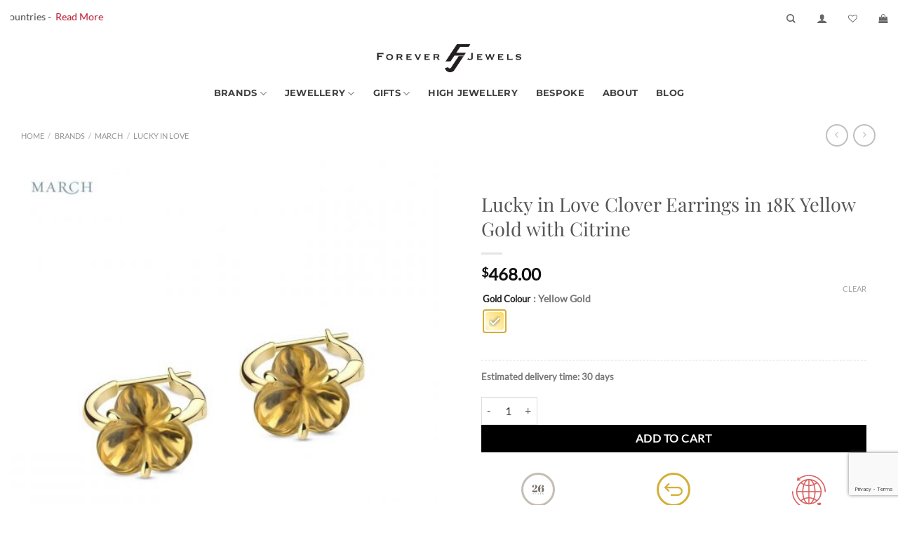

--- FILE ---
content_type: text/html; charset=UTF-8
request_url: https://foreverjewels.com/product/clover-earrings-in-18k-yellow-gold-with-citrine/
body_size: 60976
content:
<!DOCTYPE html>
<html lang="en-US" class="loading-site no-js">
<head>
	<meta charset="UTF-8" />
	<link rel="profile" href="//gmpg.org/xfn/11" />
	<link rel="pingback" href="//foreverjewels.com/xmlrpc.php" />

					<script>document.documentElement.className = document.documentElement.className + ' yes-js js_active js'</script>
			<script>(function(html){html.className = html.className.replace(/\bno-js\b/,'js')})(document.documentElement);</script>
<meta name='robots' content='index, follow, max-image-preview:large, max-snippet:-1, max-video-preview:-1' />
<meta name="viewport" content="width=device-width, initial-scale=1" />
	<!-- This site is optimized with the Yoast SEO plugin v26.7 - https://yoast.com/wordpress/plugins/seo/ -->
	<title>Lucky in Love Clover Earrings in 18K Yellow Gold with Citrine | Forever Jewels</title>
	<meta name="description" content="These colourful earrings modelled on the clover, will make you feel like Lady Luck. Witty designs, which play on asymmetry and the unusual melding of different coloured gold, will make you feel truly special. Gemstones like smokey quartz, green amethyst and citrine add to the allure.18K yellow gold with citrineCarat Total Weight Citrine : 4.54Backorders Waiting Time : About 30 days upon order confirmation" />
	<link rel="canonical" href="https://foreverjewels.com/product/clover-earrings-in-18k-yellow-gold-with-citrine/" />
	<meta property="og:locale" content="en_US" />
	<meta property="og:type" content="article" />
	<meta property="og:title" content="Lucky in Love Clover Earrings in 18K Yellow Gold with Citrine | Forever Jewels" />
	<meta property="og:description" content="These colourful earrings modelled on the clover, will make you feel like Lady Luck. Witty designs, which play on asymmetry and the unusual melding of different coloured gold, will make you feel truly special. Gemstones like smokey quartz, green amethyst and citrine add to the allure.18K yellow gold with citrineCarat Total Weight Citrine : 4.54Backorders Waiting Time : About 30 days upon order confirmation" />
	<meta property="og:url" content="https://foreverjewels.com/product/clover-earrings-in-18k-yellow-gold-with-citrine/" />
	<meta property="og:site_name" content="Forever Jewels" />
	<meta property="article:publisher" content="https://www.facebook.com/foreverjewels.fj/" />
	<meta property="article:modified_time" content="2022-08-29T05:12:51+00:00" />
	<meta property="og:image" content="https://foreverjewels.com/wp-content/uploads/2020/05/sdfdss.jpg" />
	<meta property="og:image:width" content="1500" />
	<meta property="og:image:height" content="1500" />
	<meta property="og:image:type" content="image/jpeg" />
	<meta name="twitter:card" content="summary_large_image" />
	<meta name="twitter:site" content="@ForeverJewelsfj" />
	<meta name="twitter:label1" content="Est. reading time" />
	<meta name="twitter:data1" content="1 minute" />
	<script type="application/ld+json" class="yoast-schema-graph">{"@context":"https://schema.org","@graph":[{"@type":"WebPage","@id":"https://foreverjewels.com/product/clover-earrings-in-18k-yellow-gold-with-citrine/","url":"https://foreverjewels.com/product/clover-earrings-in-18k-yellow-gold-with-citrine/","name":"Lucky in Love Clover Earrings in 18K Yellow Gold with Citrine | Forever Jewels","isPartOf":{"@id":"https://foreverjewels.com/#website"},"primaryImageOfPage":{"@id":"https://foreverjewels.com/product/clover-earrings-in-18k-yellow-gold-with-citrine/#primaryimage"},"image":{"@id":"https://foreverjewels.com/product/clover-earrings-in-18k-yellow-gold-with-citrine/#primaryimage"},"thumbnailUrl":"https://foreverjewels.com/wp-content/uploads/2020/05/sdfdss.jpg","datePublished":"2020-05-14T04:14:14+00:00","dateModified":"2022-08-29T05:12:51+00:00","description":"These colourful earrings modelled on the clover, will make you feel like Lady Luck. Witty designs, which play on asymmetry and the unusual melding of different coloured gold, will make you feel truly special. Gemstones like smokey quartz, green amethyst and citrine add to the allure.18K yellow gold with citrineCarat Total Weight Citrine : 4.54Backorders Waiting Time : About 30 days upon order confirmation","breadcrumb":{"@id":"https://foreverjewels.com/product/clover-earrings-in-18k-yellow-gold-with-citrine/#breadcrumb"},"inLanguage":"en-US","potentialAction":[{"@type":"ReadAction","target":["https://foreverjewels.com/product/clover-earrings-in-18k-yellow-gold-with-citrine/"]}]},{"@type":"ImageObject","inLanguage":"en-US","@id":"https://foreverjewels.com/product/clover-earrings-in-18k-yellow-gold-with-citrine/#primaryimage","url":"https://foreverjewels.com/wp-content/uploads/2020/05/sdfdss.jpg","contentUrl":"https://foreverjewels.com/wp-content/uploads/2020/05/sdfdss.jpg","width":1500,"height":1500},{"@type":"BreadcrumbList","@id":"https://foreverjewels.com/product/clover-earrings-in-18k-yellow-gold-with-citrine/#breadcrumb","itemListElement":[{"@type":"ListItem","position":1,"name":"Home","item":"https://foreverjewels.com/"},{"@type":"ListItem","position":2,"name":"Shop","item":"https://foreverjewels.com/shop/"},{"@type":"ListItem","position":3,"name":"Lucky in Love Clover Earrings in 18K Yellow Gold with Citrine"}]},{"@type":"WebSite","@id":"https://foreverjewels.com/#website","url":"https://foreverjewels.com/","name":"Forever Jewels","description":"Beyond Imagination","publisher":{"@id":"https://foreverjewels.com/#organization"},"alternateName":"FJ","potentialAction":[{"@type":"SearchAction","target":{"@type":"EntryPoint","urlTemplate":"https://foreverjewels.com/?s={search_term_string}"},"query-input":{"@type":"PropertyValueSpecification","valueRequired":true,"valueName":"search_term_string"}}],"inLanguage":"en-US"},{"@type":"Organization","@id":"https://foreverjewels.com/#organization","name":"Forever Jewels","alternateName":"FJ","url":"https://foreverjewels.com/","logo":{"@type":"ImageObject","inLanguage":"en-US","@id":"https://foreverjewels.com/#/schema/logo/image/","url":"https://foreverjewels.com/wp-content/uploads/2019/12/FJ_logo-1.png","contentUrl":"https://foreverjewels.com/wp-content/uploads/2019/12/FJ_logo-1.png","width":190,"height":60,"caption":"Forever Jewels"},"image":{"@id":"https://foreverjewels.com/#/schema/logo/image/"},"sameAs":["https://www.facebook.com/foreverjewels.fj/","https://x.com/ForeverJewelsfj","https://www.instagram.com/foreverjewels_fj"]}]}</script>
	<!-- / Yoast SEO plugin. -->


<link rel='dns-prefetch' href='//www.googletagmanager.com' />

<link rel='prefetch' href='//foreverjewels.com/wp-content/themes/flatsome/assets/js/flatsome.js?ver=8e60d746741250b4dd4e' />
<link rel='prefetch' href='//foreverjewels.com/wp-content/themes/flatsome/assets/js/chunk.slider.js?ver=3.19.6' />
<link rel='prefetch' href='//foreverjewels.com/wp-content/themes/flatsome/assets/js/chunk.popups.js?ver=3.19.6' />
<link rel='prefetch' href='//foreverjewels.com/wp-content/themes/flatsome/assets/js/chunk.tooltips.js?ver=3.19.6' />
<link rel='prefetch' href='//foreverjewels.com/wp-content/themes/flatsome/assets/js/woocommerce.js?ver=dd6035ce106022a74757' />
<link rel="alternate" type="application/rss+xml" title="Forever Jewels &raquo; Feed" href="//foreverjewels.com/feed/" />
<link rel="alternate" type="application/rss+xml" title="Forever Jewels &raquo; Comments Feed" href="//foreverjewels.com/comments/feed/" />
<link rel="alternate" title="oEmbed (JSON)" type="application/json+oembed" href="//foreverjewels.com/wp-json/oembed/1.0/embed?url=https%3A%2F%2Fforeverjewels.com%2Fproduct%2Fclover-earrings-in-18k-yellow-gold-with-citrine%2F" />
<link rel="alternate" title="oEmbed (XML)" type="text/xml+oembed" href="//foreverjewels.com/wp-json/oembed/1.0/embed?url=https%3A%2F%2Fforeverjewels.com%2Fproduct%2Fclover-earrings-in-18k-yellow-gold-with-citrine%2F&#038;format=xml" />
<style id='wp-img-auto-sizes-contain-inline-css' type='text/css'>
img:is([sizes=auto i],[sizes^="auto," i]){contain-intrinsic-size:3000px 1500px}
/*# sourceURL=wp-img-auto-sizes-contain-inline-css */
</style>
<link data-minify="1" rel='stylesheet' id='font-awesome-css' href='//foreverjewels.com/wp-content/cache/min/1/wp-content/plugins/load-more-products-for-woocommerce/berocket/assets/css/font-awesome.min.css?ver=1740733948' type='text/css' media='all' />
<style id='font-awesome-inline-css' type='text/css'>
[data-font="FontAwesome"]:before {font-family: 'FontAwesome' !important;content: attr(data-icon) !important;speak: none !important;font-weight: normal !important;font-variant: normal !important;text-transform: none !important;line-height: 1 !important;font-style: normal !important;-webkit-font-smoothing: antialiased !important;-moz-osx-font-smoothing: grayscale !important;}
/*# sourceURL=font-awesome-inline-css */
</style>
<style id='woocommerce-inline-inline-css' type='text/css'>
.woocommerce form .form-row .required { visibility: visible; }
/*# sourceURL=woocommerce-inline-inline-css */
</style>
<link data-minify="1" rel='stylesheet' id='wt-woocommerce-related-products-css' href='//foreverjewels.com/wp-content/cache/min/1/wp-content/plugins/wt-woocommerce-related-products/public/css/custom-related-products-public.css?ver=1740733948' type='text/css' media='all' />
<link data-minify="1" rel='stylesheet' id='product-size-charts-css' href='//foreverjewels.com/wp-content/cache/min/1/wp-content/plugins/woo-advanced-product-size-chart/public/css/size-chart-for-woocommerce-public.css?ver=1740733948' type='text/css' media='all' />
<link rel='stylesheet' id='woo-variation-swatches-css' href='//foreverjewels.com/wp-content/plugins/woo-variation-swatches/assets/css/frontend.min.css?ver=1740391446' type='text/css' media='all' />
<style id='woo-variation-swatches-inline-css' type='text/css'>
:root {
--wvs-tick:url("data:image/svg+xml;utf8,%3Csvg filter='drop-shadow(0px 0px 2px rgb(0 0 0 / .8))' xmlns='http://www.w3.org/2000/svg'  viewBox='0 0 30 30'%3E%3Cpath fill='none' stroke='%23ffffff' stroke-linecap='round' stroke-linejoin='round' stroke-width='4' d='M4 16L11 23 27 7'/%3E%3C/svg%3E");

--wvs-cross:url("data:image/svg+xml;utf8,%3Csvg filter='drop-shadow(0px 0px 5px rgb(255 255 255 / .6))' xmlns='http://www.w3.org/2000/svg' width='72px' height='72px' viewBox='0 0 24 24'%3E%3Cpath fill='none' stroke='%23ff0000' stroke-linecap='round' stroke-width='0.6' d='M5 5L19 19M19 5L5 19'/%3E%3C/svg%3E");
--wvs-single-product-item-width:30px;
--wvs-single-product-item-height:30px;
--wvs-single-product-item-font-size:16px}
/*# sourceURL=woo-variation-swatches-inline-css */
</style>
<link data-minify="1" rel='stylesheet' id='brands-styles-css' href='//foreverjewels.com/wp-content/cache/min/1/wp-content/plugins/woocommerce/assets/css/brands.css?ver=1740733948' type='text/css' media='all' />
<link data-minify="1" rel='stylesheet' id='WCPAY_EXPRESS_CHECKOUT_ECE-css' href='//foreverjewels.com/wp-content/cache/min/1/wp-content/plugins/woocommerce-payments/dist/express-checkout.css?ver=1740734183' type='text/css' media='all' />
<link data-minify="1" rel='stylesheet' id='flatsome-woocommerce-wishlist-css' href='//foreverjewels.com/wp-content/cache/min/1/wp-content/themes/flatsome/inc/integrations/wc-yith-wishlist/wishlist.css?ver=1740733948' type='text/css' media='all' />
<link data-minify="1" rel='stylesheet' id='pwb-styles-frontend-css' href='//foreverjewels.com/wp-content/cache/min/1/wp-content/plugins/perfect-woocommerce-brands/build/frontend/css/style.css?ver=1740733948' type='text/css' media='all' />
<link data-minify="1" rel='stylesheet' id='dashicons-css' href='//foreverjewels.com/wp-content/cache/min/1/wp-includes/css/dashicons.min.css?ver=1740733948' type='text/css' media='all' />
<style id='dashicons-inline-css' type='text/css'>
[data-font="Dashicons"]:before {font-family: 'Dashicons' !important;content: attr(data-icon) !important;speak: none !important;font-weight: normal !important;font-variant: normal !important;text-transform: none !important;line-height: 1 !important;font-style: normal !important;-webkit-font-smoothing: antialiased !important;-moz-osx-font-smoothing: grayscale !important;}
/*# sourceURL=dashicons-inline-css */
</style>
<link rel='stylesheet' id='thwepof-public-style-css' href='//foreverjewels.com/wp-content/plugins/woo-extra-product-options/public/assets/css/thwepof-public.min.css?ver=6.9' type='text/css' media='all' />
<link data-minify="1" rel='stylesheet' id='jquery-ui-style-css' href='//foreverjewels.com/wp-content/cache/min/1/wp-content/plugins/woo-extra-product-options/public/assets/css/jquery-ui/jquery-ui.css?ver=1740734110' type='text/css' media='all' />
<link data-minify="1" rel='stylesheet' id='jquery-timepicker-css' href='//foreverjewels.com/wp-content/cache/min/1/wp-content/plugins/woo-extra-product-options/public/assets/js/timepicker/jquery.timepicker.css?ver=1745496375' type='text/css' media='all' />
<link data-minify="1" rel='stylesheet' id='stripe_styles-css' href='//foreverjewels.com/wp-content/cache/min/1/wp-content/plugins/woocommerce-gateway-stripe/assets/css/stripe-styles.css?ver=1740734183' type='text/css' media='all' />
<link data-minify="1" rel='stylesheet' id='flatsome-main-css' href='//foreverjewels.com/wp-content/cache/min/1/wp-content/themes/flatsome/assets/css/flatsome.css?ver=1740733948' type='text/css' media='all' />
<style id='flatsome-main-inline-css' type='text/css'>
@font-face {
				font-family: "fl-icons";
				font-display: block;
				src: url(https://foreverjewels.com/wp-content/themes/flatsome/assets/css/icons/fl-icons.eot?v=3.19.6);
				src:
					url(https://foreverjewels.com/wp-content/themes/flatsome/assets/css/icons/fl-icons.eot#iefix?v=3.19.6) format("embedded-opentype"),
					url(https://foreverjewels.com/wp-content/themes/flatsome/assets/css/icons/fl-icons.woff2?v=3.19.6) format("woff2"),
					url(https://foreverjewels.com/wp-content/themes/flatsome/assets/css/icons/fl-icons.ttf?v=3.19.6) format("truetype"),
					url(https://foreverjewels.com/wp-content/themes/flatsome/assets/css/icons/fl-icons.woff?v=3.19.6) format("woff"),
					url(https://foreverjewels.com/wp-content/themes/flatsome/assets/css/icons/fl-icons.svg?v=3.19.6#fl-icons) format("svg");
			}
/*# sourceURL=flatsome-main-inline-css */
</style>
<link data-minify="1" rel='stylesheet' id='flatsome-shop-css' href='//foreverjewels.com/wp-content/cache/min/1/wp-content/themes/flatsome/assets/css/flatsome-shop.css?ver=1740733948' type='text/css' media='all' />
<link rel='stylesheet' id='flatsome-style-css' href='//foreverjewels.com/wp-content/themes/forever-jewels-woocommerce/style.css?ver=3' type='text/css' media='all' />
<script type="text/javascript">
            window._nslDOMReady = (function () {
                const executedCallbacks = new Set();
            
                return function (callback) {
                    /**
                    * Third parties might dispatch DOMContentLoaded events, so we need to ensure that we only run our callback once!
                    */
                    if (executedCallbacks.has(callback)) return;
            
                    const wrappedCallback = function () {
                        if (executedCallbacks.has(callback)) return;
                        executedCallbacks.add(callback);
                        callback();
                    };
            
                    if (document.readyState === "complete" || document.readyState === "interactive") {
                        wrappedCallback();
                    } else {
                        document.addEventListener("DOMContentLoaded", wrappedCallback);
                    }
                };
            })();
        </script><script type="text/javascript" src="//foreverjewels.com/wp-includes/js/jquery/jquery.min.js?ver=3.7.1" id="jquery-core-js"></script>
<script type="text/javascript" id="gtmkit-js-before" data-cfasync="false" data-nowprocket="" data-cookieconsent="ignore">
/* <![CDATA[ */
		window.gtmkit_settings = {"datalayer_name":"dataLayer","console_log":false,"wc":{"use_sku":true,"pid_prefix":"","add_shipping_info":{"config":1},"add_payment_info":{"config":1},"view_item":{"config":0},"view_item_list":{"config":0},"wishlist":false,"css_selectors":{"product_list_select_item":".products .product:not(.product-category) a:not(.add_to_cart_button.ajax_add_to_cart,.add_to_wishlist),.wc-block-grid__products li:not(.product-category) a:not(.add_to_cart_button.ajax_add_to_cart,.add_to_wishlist),.woocommerce-grouped-product-list-item__label a:not(.add_to_wishlist)","product_list_element":".product,.wc-block-grid__product","product_list_exclude":"","product_list_add_to_cart":".add_to_cart_button.ajax_add_to_cart:not(.single_add_to_cart_button)"},"text":{"wp-block-handpicked-products":"Handpicked Products","wp-block-product-best-sellers":"Best Sellers","wp-block-product-category":"Product Category","wp-block-product-new":"New Products","wp-block-product-on-sale":"Products On Sale","wp-block-products-by-attribute":"Products By Attribute","wp-block-product-tag":"Product Tag","wp-block-product-top-rated":"Top Rated Products","shipping-tier-not-found":"Shipping tier not found","payment-method-not-found":"Payment method not found"}}};
		window.gtmkit_data = {"wc":{"currency":"USD","is_cart":false,"is_checkout":false,"blocks":{}}};
		window.dataLayer = window.dataLayer || [];
				
//# sourceURL=gtmkit-js-before
/* ]]> */
</script>
<script type="text/javascript" src="//foreverjewels.com/wp-content/plugins/woocommerce/assets/js/jquery-blockui/jquery.blockUI.min.js?ver=2.7.0-wc.9.6.3" id="jquery-blockui-js" data-wp-strategy="defer" data-rocket-defer defer></script>
<script type="text/javascript" id="wc-single-product-js-extra">
/* <![CDATA[ */
var wc_single_product_params = {"i18n_required_rating_text":"Please select a rating","i18n_product_gallery_trigger_text":"View full-screen image gallery","review_rating_required":"yes","flexslider":{"rtl":false,"animation":"slide","smoothHeight":true,"directionNav":false,"controlNav":"thumbnails","slideshow":false,"animationSpeed":500,"animationLoop":false,"allowOneSlide":false},"zoom_enabled":"","zoom_options":[],"photoswipe_enabled":"","photoswipe_options":{"shareEl":false,"closeOnScroll":false,"history":false,"hideAnimationDuration":0,"showAnimationDuration":0},"flexslider_enabled":""};
//# sourceURL=wc-single-product-js-extra
/* ]]> */
</script>
<script type="text/javascript" src="//foreverjewels.com/wp-content/plugins/woocommerce/assets/js/frontend/single-product.min.js?ver=9.6.3" id="wc-single-product-js" defer="defer" data-wp-strategy="defer"></script>
<script type="text/javascript" src="//foreverjewels.com/wp-content/plugins/woocommerce/assets/js/js-cookie/js.cookie.min.js?ver=2.1.4-wc.9.6.3" id="js-cookie-js" data-wp-strategy="defer" data-rocket-defer defer></script>
<script type="text/javascript" src="//foreverjewels.com/wp-content/plugins/wt-woocommerce-related-products/public/js/custom-related-products-public.js?ver=1.7.6" id="wt-woocommerce-related-products-js" data-rocket-defer defer></script>
<script type="text/javascript" id="gtmkit-container-js-after" data-cfasync="false" data-nowprocket="" data-cookieconsent="ignore">
/* <![CDATA[ */
/* Google Tag Manager */
(function(w,d,s,l,i){w[l]=w[l]||[];w[l].push({'gtm.start':
new Date().getTime(),event:'gtm.js'});var f=d.getElementsByTagName(s)[0],
j=d.createElement(s),dl=l!='dataLayer'?'&l='+l:'';j.async=true;j.src=
'https://www.googletagmanager.com/gtm.js?id='+i+dl;f.parentNode.insertBefore(j,f);
})(window,document,'script','dataLayer','GTM-5JJXL2T');
/* End Google Tag Manager */

//# sourceURL=gtmkit-container-js-after
/* ]]> */
</script>
<script type="text/javascript" src="//foreverjewels.com/wp-content/plugins/gtm-kit/assets/integration/woocommerce.js?ver=2.7.0" id="gtmkit-woocommerce-js" defer="defer" data-wp-strategy="defer"></script>
<script type="text/javascript" id="gtmkit-datalayer-js-before" data-cfasync="false" data-nowprocket="" data-cookieconsent="ignore">
/* <![CDATA[ */
const gtmkit_dataLayer_content = {"pageType":"product-page","productType":"variable","event":"view_item","ecommerce":{"items":[{"id":"MJEA7-6-CIT","item_id":"MJEA7-6-CIT","item_name":"Lucky in Love Clover Earrings in 18K Yellow Gold with Citrine","currency":"USD","price":468,"google_business_vertical":"retail","item_category":"Brands","item_category2":"March"}],"value":468,"currency":"USD"},"permalinkStructure":{"productBase":"product","categoryBase":"product-category","tagBase":"product-tag","attributeBase":""},"pages":{"cart":"\/cart\/","checkout":"\/checkout\/","orderReceived":"\/checkout\/order-received\/","myAccount":"\/my-account\/"}};
dataLayer.push( gtmkit_dataLayer_content );

//# sourceURL=gtmkit-datalayer-js-before
/* ]]> */
</script>
<script type="text/javascript" id="WCPAY_ASSETS-js-extra">
/* <![CDATA[ */
var wcpayAssets = {"url":"https://foreverjewels.com/wp-content/plugins/woocommerce-payments/dist/"};
//# sourceURL=WCPAY_ASSETS-js-extra
/* ]]> */
</script>
<script type="text/javascript" id="woocommerce-tokenization-form-js-extra">
/* <![CDATA[ */
var wc_tokenization_form_params = {"is_registration_required":"","is_logged_in":""};
//# sourceURL=woocommerce-tokenization-form-js-extra
/* ]]> */
</script>
<script type="text/javascript" src="//foreverjewels.com/wp-content/plugins/woocommerce/assets/js/frontend/tokenization-form.min.js?ver=9.6.3" id="woocommerce-tokenization-form-js" data-rocket-defer defer></script>
<link rel="https://api.w.org/" href="//foreverjewels.com/wp-json/" /><link rel="alternate" title="JSON" type="application/json" href="//foreverjewels.com/wp-json/wp/v2/product/194" /><link rel="EditURI" type="application/rsd+xml" title="RSD" href="//foreverjewels.com/xmlrpc.php?rsd" />
<meta name="generator" content="WordPress 6.9" />
<meta name="generator" content="WooCommerce 9.6.3" />
<link rel='shortlink' href='//foreverjewels.com/?p=194' />
<style></style><style>
                .lmp_load_more_button.br_lmp_button_settings .lmp_button:hover {
                    background-color: #ffffff!important;
                    color: #333333!important;
                }
                .lmp_load_more_button.br_lmp_prev_settings .lmp_button:hover {
                    background-color: #9999ff!important;
                    color: #111111!important;
                }div.product.lazy, .berocket_lgv_additional_data.lazy{opacity:0;}</style><!-- Global site tag (gtag.js) - Google Analytics -->
<script async src="//www.googletagmanager.com/gtag/js?id=UA-126117107-1"></script>
<script>
  window.dataLayer = window.dataLayer || [];
  function gtag(){dataLayer.push(arguments);}
  gtag('js', new Date());

  gtag('config', 'UA-126117107-1');
</script>

<script src="//www.googleoptimize.com/optimize.js?id=OPT-KLDB3R5" data-rocket-defer defer></script>

<meta name="facebook-domain-verification" content="r1fzfzam76o3xvqpvlqxo9pf5qsho9" />

<meta name="p:domain_verify" content="ad3fa115bb8fc9ecb9bfd797147735da"/>

<script async src="//pagead2.googlesyndication.com/pagead/js/adsbygoogle.js?client=ca-pub-6846037479662097"
     crossorigin="anonymous"></script>

<!-- Google Tag Manager -->
<script>(function(w,d,s,l,i){w[l]=w[l]||[];w[l].push({'gtm.start':
new Date().getTime(),event:'gtm.js'});var f=d.getElementsByTagName(s)[0],
j=d.createElement(s),dl=l!='dataLayer'?'&l='+l:'';j.async=true;j.src=
'https://www.googletagmanager.com/gtm.js?id='+i+dl;f.parentNode.insertBefore(j,f);
})(window,document,'script','dataLayer','GTM-5JJXL2T');</script>
<!-- End Google Tag Manager -->	<noscript><style>.woocommerce-product-gallery{ opacity: 1 !important; }</style></noscript>
	<meta name="generator" content="Powered by Slider Revolution 6.7.28 - responsive, Mobile-Friendly Slider Plugin for WordPress with comfortable drag and drop interface." />
<style class='wp-fonts-local' type='text/css'>
@font-face{font-family:Inter;font-style:normal;font-weight:300 900;font-display:fallback;src:url('https://foreverjewels.com/wp-content/plugins/woocommerce/assets/fonts/Inter-VariableFont_slnt,wght.woff2') format('woff2');font-stretch:normal;}
@font-face{font-family:Cardo;font-style:normal;font-weight:400;font-display:fallback;src:url('https://foreverjewels.com/wp-content/plugins/woocommerce/assets/fonts/cardo_normal_400.woff2') format('woff2');}
</style>
<link rel="icon" href="//foreverjewels.com/wp-content/uploads/2021/01/cropped-Fj-icon-32x32.png" sizes="32x32" />
<link rel="icon" href="//foreverjewels.com/wp-content/uploads/2021/01/cropped-Fj-icon-192x192.png" sizes="192x192" />
<link rel="apple-touch-icon" href="//foreverjewels.com/wp-content/uploads/2021/01/cropped-Fj-icon-180x180.png" />
<meta name="msapplication-TileImage" content="https://foreverjewels.com/wp-content/uploads/2021/01/cropped-Fj-icon-270x270.png" />
<script>function setREVStartSize(e){
			//window.requestAnimationFrame(function() {
				window.RSIW = window.RSIW===undefined ? window.innerWidth : window.RSIW;
				window.RSIH = window.RSIH===undefined ? window.innerHeight : window.RSIH;
				try {
					var pw = document.getElementById(e.c).parentNode.offsetWidth,
						newh;
					pw = pw===0 || isNaN(pw) || (e.l=="fullwidth" || e.layout=="fullwidth") ? window.RSIW : pw;
					e.tabw = e.tabw===undefined ? 0 : parseInt(e.tabw);
					e.thumbw = e.thumbw===undefined ? 0 : parseInt(e.thumbw);
					e.tabh = e.tabh===undefined ? 0 : parseInt(e.tabh);
					e.thumbh = e.thumbh===undefined ? 0 : parseInt(e.thumbh);
					e.tabhide = e.tabhide===undefined ? 0 : parseInt(e.tabhide);
					e.thumbhide = e.thumbhide===undefined ? 0 : parseInt(e.thumbhide);
					e.mh = e.mh===undefined || e.mh=="" || e.mh==="auto" ? 0 : parseInt(e.mh,0);
					if(e.layout==="fullscreen" || e.l==="fullscreen")
						newh = Math.max(e.mh,window.RSIH);
					else{
						e.gw = Array.isArray(e.gw) ? e.gw : [e.gw];
						for (var i in e.rl) if (e.gw[i]===undefined || e.gw[i]===0) e.gw[i] = e.gw[i-1];
						e.gh = e.el===undefined || e.el==="" || (Array.isArray(e.el) && e.el.length==0)? e.gh : e.el;
						e.gh = Array.isArray(e.gh) ? e.gh : [e.gh];
						for (var i in e.rl) if (e.gh[i]===undefined || e.gh[i]===0) e.gh[i] = e.gh[i-1];
											
						var nl = new Array(e.rl.length),
							ix = 0,
							sl;
						e.tabw = e.tabhide>=pw ? 0 : e.tabw;
						e.thumbw = e.thumbhide>=pw ? 0 : e.thumbw;
						e.tabh = e.tabhide>=pw ? 0 : e.tabh;
						e.thumbh = e.thumbhide>=pw ? 0 : e.thumbh;
						for (var i in e.rl) nl[i] = e.rl[i]<window.RSIW ? 0 : e.rl[i];
						sl = nl[0];
						for (var i in nl) if (sl>nl[i] && nl[i]>0) { sl = nl[i]; ix=i;}
						var m = pw>(e.gw[ix]+e.tabw+e.thumbw) ? 1 : (pw-(e.tabw+e.thumbw)) / (e.gw[ix]);
						newh =  (e.gh[ix] * m) + (e.tabh + e.thumbh);
					}
					var el = document.getElementById(e.c);
					if (el!==null && el) el.style.height = newh+"px";
					el = document.getElementById(e.c+"_wrapper");
					if (el!==null && el) {
						el.style.height = newh+"px";
						el.style.display = "block";
					}
				} catch(e){
					console.log("Failure at Presize of Slider:" + e)
				}
			//});
		  };</script>
<style id="custom-css" type="text/css">:root {--primary-color: #d4af37;--fs-color-primary: #d4af37;--fs-color-secondary: #565656;--fs-color-success: #000000;--fs-color-alert: #b60c26;--fs-experimental-link-color: #5e5e5e;--fs-experimental-link-color-hover: #000000;}.tooltipster-base {--tooltip-color: #fff;--tooltip-bg-color: #000;}.off-canvas-right .mfp-content, .off-canvas-left .mfp-content {--drawer-width: 300px;}.off-canvas .mfp-content.off-canvas-cart {--drawer-width: 360px;}.container-width, .full-width .ubermenu-nav, .container, .row{max-width: 1250px}.row.row-collapse{max-width: 1220px}.row.row-small{max-width: 1242.5px}.row.row-large{max-width: 1280px}.header-main{height: 60px}#logo img{max-height: 60px}#logo{width:206px;}#logo a{max-width:270pxpx;}.stuck #logo img{padding:5px 0;}.header-bottom{min-height: 40px}.header-top{min-height: 53px}.transparent .header-main{height: 50px}.transparent #logo img{max-height: 50px}.has-transparent + .page-title:first-of-type,.has-transparent + #main > .page-title,.has-transparent + #main > div > .page-title,.has-transparent + #main .page-header-wrapper:first-of-type .page-title{padding-top: 130px;}.header.show-on-scroll,.stuck .header-main{height:40px!important}.stuck #logo img{max-height: 40px!important}.search-form{ width: 60%;}.header-bg-color {background-color: rgba(255,255,255,0.9)}.header-bottom {background-color: #ffffff}.top-bar-nav > li > a{line-height: 39px }.header-main .nav > li > a{line-height: 22px }.stuck .header-main .nav > li > a{line-height: 50px }.header-bottom-nav > li > a{line-height: 16px }@media (max-width: 549px) {.header-main{height: 56px}#logo img{max-height: 56px}}.nav-dropdown{font-size:75%}.header-top{background-color:#ffffff!important;}body{font-size: 100%;}@media screen and (max-width: 549px){body{font-size: 85%;}}body{font-family: Lato, sans-serif;}.nav > li > a {font-family: Montserrat, sans-serif;}.mobile-sidebar-levels-2 .nav > li > ul > li > a {font-family: Montserrat, sans-serif;}.nav > li > a,.mobile-sidebar-levels-2 .nav > li > ul > li > a {font-weight: 700;font-style: normal;}h1,h2,h3,h4,h5,h6,.heading-font, .off-canvas-center .nav-sidebar.nav-vertical > li > a{font-family: "Playfair Display", sans-serif;}h1,h2,h3,h4,h5,h6,.heading-font,.banner h1,.banner h2 {font-weight: 400;font-style: normal;}.alt-font{font-family: "Dancing Script", sans-serif;}.alt-font {font-weight: 400!important;font-style: normal!important;}.header:not(.transparent) .top-bar-nav > li > a {color: #666666;}.header:not(.transparent) .top-bar-nav.nav > li > a:hover,.header:not(.transparent) .top-bar-nav.nav > li.active > a,.header:not(.transparent) .top-bar-nav.nav > li.current > a,.header:not(.transparent) .top-bar-nav.nav > li > a.active,.header:not(.transparent) .top-bar-nav.nav > li > a.current{color: #000000;}.top-bar-nav.nav-line-bottom > li > a:before,.top-bar-nav.nav-line-grow > li > a:before,.top-bar-nav.nav-line > li > a:before,.top-bar-nav.nav-box > li > a:hover,.top-bar-nav.nav-box > li.active > a,.top-bar-nav.nav-pills > li > a:hover,.top-bar-nav.nav-pills > li.active > a{color:#FFF!important;background-color: #000000;}.widget:where(:not(.widget_shopping_cart)) a{color: #000000;}.widget:where(:not(.widget_shopping_cart)) a:hover{color: #000000;}.widget .tagcloud a:hover{border-color: #000000; background-color: #000000;}.current .breadcrumb-step, [data-icon-label]:after, .button#place_order,.button.checkout,.checkout-button,.single_add_to_cart_button.button, .sticky-add-to-cart-select-options-button{background-color: #000000!important }.has-equal-box-heights .box-image {padding-top: 100%;}@media screen and (min-width: 550px){.products .box-vertical .box-image{min-width: 320px!important;width: 320px!important;}}.footer-1{background-color: #ffffff}.footer-2{background-color: #ffffff}.absolute-footer, html{background-color: #ffffff}.page-title-small + main .product-container > .row{padding-top:0;}button[name='update_cart'] { display: none; }.nav-vertical-fly-out > li + li {border-top-width: 1px; border-top-style: solid;}/* Custom CSS */.badge-container.absolute.left.top{margin-top: 5px;right: 45px;left: auto;}.nav-small .image-icon {margin-top: -15px;}.woocs_price_code{font-weight: 400;}.has-sticky>.stuck>.header-top .nav-left .html_topbar_left{display: none;}.has-sticky>.stuck>.header-main{margin-top: -38px;z-index: 20;pointer-events: none;}.has-sticky>.stuck>.header-main>.header-inner{display: block;}.has-sticky>.stuck>.header-main>.header-inner>.logo{pointer-events: auto;}.has-sticky>.stuck>.header-bottom{margin-top: -38px;padding-bottom: 5px;padding-top: 1px;}.nav-dark .nav>li.header-divider{border-color: transparent;}.nav-dark .is-outline{ color: #bbb;}.nav-dark .is-outline:hover{ color: #fff;}.nav>li>a{ color: rgba(0,0,0,.75);}.nav>li>a:hover{ color: rgba(0,0,0,1);}.woocommerce-currency-switcher{background-color: transparent;color: #666;border-radius: 4px;background-image: url("data:image/svg+xml;charset=utf8, %3Csvg xmlns='http://www.w3.org/2000/svg' width='24' height='24' viewBox='0 0 24 24' fill='none' stroke='gray' stroke-width='2' stroke-linecap='round' stroke-linejoin='round' class='feather feather-chevron-down'%3E%3Cpolyline points='6 9 12 15 18 9'%3E%3C/polyline%3E%3C/svg%3E");}.woocommerce-currency-switcher:hover,.woocommerce-currency-switcher:active,.woocommerce-currency-switcher:focus{color: #fff;background-color: #d4af37;background-image: url("data:image/svg+xml;charset=utf8, %3Csvg xmlns='http://www.w3.org/2000/svg' width='24' height='24' viewBox='0 0 24 24' fill='none' stroke='white' stroke-width='2' stroke-linecap='round' stroke-linejoin='round' class='feather feather-chevron-down'%3E%3Cpolyline points='6 9 12 15 18 9'%3E%3C/polyline%3E%3C/svg%3E");border-color: #d4af37;-webkit-box-shadow: none;-moz-box-shadow: none;box-shadow: none;}.woocommerce-currency-switcher option{background-color: #fff;color: #000;}.html_nav_position_text_top .selectron23{height: 52px !important;max-height: 52px !important;}.html_nav_position_text_top .selectron23-container{min-height: 52px !important;}.html_nav_position_text_top .selectron23-container>span{top: 24px !important;}.page-id-10072 .footer-1, .page-id-10081 .footer-1, .page-id-2074 .footer-1, .page-id-2497 .footer-1, .page-id-6901 .footer-1, .page-id-8029 .footer-1, .page-id-65 .footer-1, .page-id-1800 .footer-1, .page-id-2058 .footer-1, .page-id-5187 .footer-1, .page-id-2043 .footer-1, .page-id-8907 .footer-1, .page-id-9189 .footer-1, .page-id-7874 .footer-1, .page-id-9470 .footer-1, .page-id-9497 .footer-1, .page-id-9550 .footer-1, .page-id-9075 .footer-1, .page-id-9698 .footer-1, .page-id-9889 .footer-1, .page-id-9128 .footer-1, .page-id-8546 .footer-1, .page-id-10104 .footer-1, .page-id-10322 .footer-1, .page-id-10350 .footer-1, .page-id-11232 .footer-1, .page-id-11244 .footer-1, .page-id-11245 .footer-1, .page-id-11253 .footer-1, .page-id-11340 .footer-1, .page-id-11350 .footer-1, .page-id-11366 .footer-1, .page-id-11596 .footer-1, .page-id-15874 .footer-1, .page-id-13731 .footer-1, .page-id-20248 .footer-1, .page-id-14535 .footer-1, .page-id-14265 .footer-1, .page-id-2074 .footer-1, .page-id-2058 .footer-1, .page-id-5187 .footer-1, .page-id-13503 .footer-1 {display: none;}.page-id-15874 .footer-2 {display: none;}.pointer-events-none{pointer-events: none;}.wpcf7 .form-label{color: #999;}.footertext{font-size:14px;height:20px;}.boutique-header,.boutique-footer{cursor: pointer;}.mh-image-placeholder { display: none; }.your-design-1,.your-design-2,.your-design-3{display: inline !important;}.your-design-1 input,.your-design-2 input,.your-design-3 input{border-radius: 0 !important;}.accepted-terms-conditions label input{margin: 0;margin-right: 5px;}.accepted-terms-conditions label .wpcf7-list-item-label{font-size: 14px;font-weight: 500;line-height: 1;color: #666;}.description{column-count: 2;list-style-type: none;}.description>li{margin-left: 0 !important;margin-bottom: 1rem;}.variations th {vertical-align: middle;padding: 0.2em 0;border: 0;}.woo-variation-swatches.wvs-show-label .variations th {display: block;width: auto!important;}.variations tr>th>label{display: initial;}.variations tr>.value{padding-bottom: 20px;}.variations tr>.value select{margin: .2em 0;}.woo-variation-swatches .variable-items-wrapper .variable-item:not(.radio-variable-item){box-shadow: 0 0 0 1px rgba(0,0,0,.2);}.woo-variation-swatches .variable-items-wrapper .variable-item:not(.radio-variable-item).selected, .woo-variation-swatches .variable-items-wrapper .variable-item:not(.radio-variable-item).selected:hover {box-shadow: 0 0 0 2px rgba(212,175,55,1);}.woo-variation-swatches .variable-items-wrapper .variable-item:not(.radio-variable-item):hover {box-shadow: 0 0 0 3px rgba(212,175,55,.4);}.woo-variation-swatches .variable-items-wrapper .variable-item:not(.radio-variable-item):focus{box-shadow: 0 0 0 3px rgba(212,175,55,.4);}.woo-variation-swatches.wvs-style-squared .variable-items-wrapper .variable-item {border-radius: 4px;}.woo-variation-swatches .variable-items-wrapper .variable-item img{border-radius: 4px;}.button-variable-item span {font-size: 14px;}/*.full-width .ubermenu-nav, .container, .row{max-width: 1600px;}*/.product-container>.product-main>.content-row{max-width: 1600px;}#pa_ringsize{width: auto;}#main>.category-page-row{max-width: 1600px;}#main>.category-page-row .shop-container>.products{max-width: 1600px;}#top-bar{background-color:transparent !important;}#top-bar .nav.top-bar-nav.nav-right{pointer-events: auto;}#top-bar .icon-user{font-size:1.2em;}#top-bar .icon-search{font-size:1em;}.stuck #top-bar{padding-top: 8px;pointer-events: none;}.single_variation_wrap>.single_variation>.woocommerce-variation-price{font-size: 1.5em;}.single_variation_wrap>.single_variation>.woocommerce-variation-price>.price{font-size: 1em;}.for-dad-box>.col{margin-left: initial;margin-right: initial;}@media screen and (max-width: 849px) {.footer-2 .large-columns-4>.col{max-width: 33.33%;-ms-flex-preferred-size: 33.33%;flex-basis: 33.33%;}}@media screen and (max-width: 549px) {.footer-2 .large-columns-4>.col{max-width: 100%;-ms-flex-preferred-size: 100%;flex-basis: 100%;}}.menustyle {font-size:14px;margin:0;padding:0;}.ux-menu-link{}.page-id-14535 #wrapper, .page-id-14535 #main, .page-id-14611 #wrapper, .page-id-14611 #main, .page-id-14637 #wrapper, .page-id-14637 #main,.page-id-14645 #wrapper, .page-id-14645 #main,.page-id-14651 #wrapper, .page-id-14651 #main,.term-74 #wrapper, .term-74 #main, .term-188 #wrapper, .term-188 #main, .term-189 #wrapper, .term-189 #main, .term-191 #wrapper, .term-191 #main, .term-192 #wrapper, .term-192 #main{background-color: #000;}.term-74 .term-description, .term-188 .term-description, .term-189 .term-description,.term-191 .term-description,.term-192 .term-description{color: #f1f1f1;padding-bottom: 40px;}.term-74 .name.product-title a, .term-188 .name.product-title a, .term-189 .name.product-title a,.term-191 .name.product-title a,.term-192 .name.product-title a{color: #f1f1f1;}.term-74 .woocommerce-Price-amount.amount, .term-188 .woocommerce-Price-amount.amount, .term-189 .woocommerce-Price-amount.amount,.term-191 .woocommerce-Price-amount.amount,.term-192 .woocommerce-Price-amount.amount{color: #f1f1f1;}.portfolio-single-page>.portfolio-top>.row{display: none;}.product_meta>.posted_in{display: none;}.product_meta>.sku_wrapper{border-bottom: 1px dotted #ddd;}.putonetop{z-index: 99;}.description strong{color:black;line-height: 2;}.texthovercolour{colour:black;}.contactformcheckboxlabel label input{vertical-align: top;margin-right: 5px !important;}.contactformcheckboxlabel label span{color: #777;}ul.menu>li+li, .widget>ul>li+li{border-top: none;line-height: 1.2;}.perfect_gift.dark .box-bounce:hover .box-text{background-color: #cb5656;}.perfect_gift.dark .box-bounce:hover h4{color: #fff !important;}/* To hide the additional information tab */li.additional_information_tab {display: none !important;}.form-other{display: none;}.thwepo-extra-options.thwepo_variable{margin-top: -2em;margin-bottom: -0.75em;}.name-ring-label{display: none !important;}#pa_no-of-letter{width: auto;}#wpcf7-f26368-p26369-o1 span.wpcf7-list-item {display: block; }.fbf-product .box-image{ display: none;}.fj-video-right .video-bg {-o-object-position: 85% !important;object-position: 85% !important;}.slider {touch-action: manipulation; -webkit-user-select: none; -webkit-user-drag: none;}.shop-container .woocommerce-result-count{display: block !important;text-align: center;margin-right: 0;}.is-divider{background-color: #e5e5e5;}.payment-icon{background-color: #efefef!important;}.connect-icon{ border-radius: 50%;}.gift-for-ring .highlight_ring img, .gift-for-necklace .highlight_necklace img, .gift-for-earring .highlight_earring img, .gift-for-bracelet .highlight_bracelet img, .gift-for-brooche .highlight_brooche img{ border: 5px solid #bc9c69;}.gift-for-ring .highlight_ring h5 a, .gift-for-necklace .highlight_necklace h5 a, .gift-for-earring .highlight_earring h5 a, .gift-for-bracelet .highlight_bracelet h5 a, .gift-for-brooche .highlight_brooche h5 a{ color: #bc9c69;}.lmp_products_loading, .lmp_load_more_button{margin-bottom: 20px;}.header-wrapper.stuck .beware-of-scams{display: none;}.perfect_gift.dark .box-bounce:hover .box-text{background-color: #333 !important;color: fff;}.header .top-bar-nav > li > a {color: #666;}.header .top-bar-nav > li > a:hover {color: #000;}.hkeventform .wpforms-confirmation-container-full{background: transparent !important;border: none !important;text-align: center !important;font-size: 1.5rem !important;}.hkeventform .wpforms-field-large{border: none !important;border-bottom: 0.5px solid #000 !important;background: transparent !important;}.hkeventform_btn{border: 1px solid #a2534b !important;border-radius: 1px !important;max-width: 150px !important;width: 100% !important;background: transparent !important;margin-top: 30px !important;text-transform: uppercase !important;}.hkeventform_btn:hover{background: #e4a3a7!important;;}.hkeventform input[type=radio]{appearance: none;background-clip: content-box !important;border-color: rgb(162 83 75) !important;background-color: rgb(255 210 213)!important;margin-right: 5px !important;}.hkeventform input[type="radio"]:checked {background-color: #a2534b!important;padding: 2px;border: 1px solid #a2534b !important;}#wpforms-submit-31373{color:white !important;border-color: white !important;}#wpforms-submit-31447{color:white !important;border-color: white !important;}#wpforms-31373-field_1, #wpforms-31373-field_2, #wpforms-31373-field_3, #wpforms-31373-field_4, #wpforms-31373-field_5, #wpforms-31373-field_10{color:white;}#wpforms-31373-field_1-error, #wpforms-31373-field_2-error, #wpforms-31373-field_3-error, #wpforms-31373-field_4-error, #wpforms-31373-field_5-error, #wpforms-31373-field_10-error {color:#FFA07A;}/* Custom CSS Tablet */@media (max-width: 849px){.has-sticky>.stuck>.header-main{margin-top: 0;height: 50px!important;pointer-events: auto;}.has-sticky>.stuck>.header-main>.header-inner{display: flex;}.stuck #top-bar {pointer-events: auto;}.header-wishlist-icon .wishlist-link{ color: #666 !important;}.woocommerce-currency-switcher{border: none;padding: 0;padding-right: 1.4em;}.woocommerce-currency-switcher:hover,.woocommerce-currency-switcher:active,.woocommerce-currency-switcher:focus{color: #000;background-color: transparent;border-color: transparent;-webkit-box-shadow: none;-moz-box-shadow: none;box-shadow: none;background-image: url("data:image/svg+xml;charset=utf8, %3Csvg xmlns='http://www.w3.org/2000/svg' width='24' height='24' viewBox='0 0 24 24' fill='none' stroke='black' stroke-width='2' stroke-linecap='round' stroke-linejoin='round' class='feather feather-chevron-down'%3E%3Cpolyline points='6 9 12 15 18 9'%3E%3C/polyline%3E%3C/svg%3E");}.header-top {min-height: 10px;}.woocommerce-result-count.hide-for-medium{display: inline-block !important;}}/* Custom CSS Mobile */@media (max-width: 549px){.description{column-count: 1;}.gift-for-ring .highlight_ring img, .gift-for-necklace .highlight_necklace img, .gift-for-earring .highlight_earring img, .gift-for-bracelet .highlight_bracelet img, .gift-for-brooche .highlight_brooche img{ border: none;}.gift-for-ring .highlight_ring h5 a, .gift-for-necklace .highlight_necklace h5 a, .gift-for-earring .highlight_earring h5 a, .gift-for-bracelet .highlight_bracelet h5 a, .gift-for-brooche .highlight_brooche h5 a{ color: #fff;}.brand-banner-mobile{height: 100% !important;}}.label-new.menu-item > a:after{content:"New";}.label-hot.menu-item > a:after{content:"Hot";}.label-sale.menu-item > a:after{content:"Sale";}.label-popular.menu-item > a:after{content:"Popular";}</style>		<style type="text/css" id="wp-custom-css">
			.menuFont {
	font-size:12px;
}

.menuCell {
	border-bottom:none;
}		</style>
		<style id="kirki-inline-styles">/* cyrillic */
@font-face {
  font-family: 'Playfair Display';
  font-style: normal;
  font-weight: 400;
  font-display: swap;
  src: url(https://foreverjewels.com/wp-content/fonts/playfair-display/nuFvD-vYSZviVYUb_rj3ij__anPXJzDwcbmjWBN2PKdFvXDTbtPY_Q.woff2) format('woff2');
  unicode-range: U+0301, U+0400-045F, U+0490-0491, U+04B0-04B1, U+2116;
}
/* vietnamese */
@font-face {
  font-family: 'Playfair Display';
  font-style: normal;
  font-weight: 400;
  font-display: swap;
  src: url(https://foreverjewels.com/wp-content/fonts/playfair-display/nuFvD-vYSZviVYUb_rj3ij__anPXJzDwcbmjWBN2PKdFvXDYbtPY_Q.woff2) format('woff2');
  unicode-range: U+0102-0103, U+0110-0111, U+0128-0129, U+0168-0169, U+01A0-01A1, U+01AF-01B0, U+0300-0301, U+0303-0304, U+0308-0309, U+0323, U+0329, U+1EA0-1EF9, U+20AB;
}
/* latin-ext */
@font-face {
  font-family: 'Playfair Display';
  font-style: normal;
  font-weight: 400;
  font-display: swap;
  src: url(https://foreverjewels.com/wp-content/fonts/playfair-display/nuFvD-vYSZviVYUb_rj3ij__anPXJzDwcbmjWBN2PKdFvXDZbtPY_Q.woff2) format('woff2');
  unicode-range: U+0100-02BA, U+02BD-02C5, U+02C7-02CC, U+02CE-02D7, U+02DD-02FF, U+0304, U+0308, U+0329, U+1D00-1DBF, U+1E00-1E9F, U+1EF2-1EFF, U+2020, U+20A0-20AB, U+20AD-20C0, U+2113, U+2C60-2C7F, U+A720-A7FF;
}
/* latin */
@font-face {
  font-family: 'Playfair Display';
  font-style: normal;
  font-weight: 400;
  font-display: swap;
  src: url(https://foreverjewels.com/wp-content/fonts/playfair-display/nuFvD-vYSZviVYUb_rj3ij__anPXJzDwcbmjWBN2PKdFvXDXbtM.woff2) format('woff2');
  unicode-range: U+0000-00FF, U+0131, U+0152-0153, U+02BB-02BC, U+02C6, U+02DA, U+02DC, U+0304, U+0308, U+0329, U+2000-206F, U+20AC, U+2122, U+2191, U+2193, U+2212, U+2215, U+FEFF, U+FFFD;
}/* latin-ext */
@font-face {
  font-family: 'Lato';
  font-style: normal;
  font-weight: 400;
  font-display: swap;
  src: url(https://foreverjewels.com/wp-content/fonts/lato/S6uyw4BMUTPHjxAwXjeu.woff2) format('woff2');
  unicode-range: U+0100-02BA, U+02BD-02C5, U+02C7-02CC, U+02CE-02D7, U+02DD-02FF, U+0304, U+0308, U+0329, U+1D00-1DBF, U+1E00-1E9F, U+1EF2-1EFF, U+2020, U+20A0-20AB, U+20AD-20C0, U+2113, U+2C60-2C7F, U+A720-A7FF;
}
/* latin */
@font-face {
  font-family: 'Lato';
  font-style: normal;
  font-weight: 400;
  font-display: swap;
  src: url(https://foreverjewels.com/wp-content/fonts/lato/S6uyw4BMUTPHjx4wXg.woff2) format('woff2');
  unicode-range: U+0000-00FF, U+0131, U+0152-0153, U+02BB-02BC, U+02C6, U+02DA, U+02DC, U+0304, U+0308, U+0329, U+2000-206F, U+20AC, U+2122, U+2191, U+2193, U+2212, U+2215, U+FEFF, U+FFFD;
}/* cyrillic-ext */
@font-face {
  font-family: 'Montserrat';
  font-style: normal;
  font-weight: 700;
  font-display: swap;
  src: url(https://foreverjewels.com/wp-content/fonts/montserrat/JTUHjIg1_i6t8kCHKm4532VJOt5-QNFgpCuM73w0aXpsog.woff2) format('woff2');
  unicode-range: U+0460-052F, U+1C80-1C8A, U+20B4, U+2DE0-2DFF, U+A640-A69F, U+FE2E-FE2F;
}
/* cyrillic */
@font-face {
  font-family: 'Montserrat';
  font-style: normal;
  font-weight: 700;
  font-display: swap;
  src: url(https://foreverjewels.com/wp-content/fonts/montserrat/JTUHjIg1_i6t8kCHKm4532VJOt5-QNFgpCuM73w9aXpsog.woff2) format('woff2');
  unicode-range: U+0301, U+0400-045F, U+0490-0491, U+04B0-04B1, U+2116;
}
/* vietnamese */
@font-face {
  font-family: 'Montserrat';
  font-style: normal;
  font-weight: 700;
  font-display: swap;
  src: url(https://foreverjewels.com/wp-content/fonts/montserrat/JTUHjIg1_i6t8kCHKm4532VJOt5-QNFgpCuM73w2aXpsog.woff2) format('woff2');
  unicode-range: U+0102-0103, U+0110-0111, U+0128-0129, U+0168-0169, U+01A0-01A1, U+01AF-01B0, U+0300-0301, U+0303-0304, U+0308-0309, U+0323, U+0329, U+1EA0-1EF9, U+20AB;
}
/* latin-ext */
@font-face {
  font-family: 'Montserrat';
  font-style: normal;
  font-weight: 700;
  font-display: swap;
  src: url(https://foreverjewels.com/wp-content/fonts/montserrat/JTUHjIg1_i6t8kCHKm4532VJOt5-QNFgpCuM73w3aXpsog.woff2) format('woff2');
  unicode-range: U+0100-02BA, U+02BD-02C5, U+02C7-02CC, U+02CE-02D7, U+02DD-02FF, U+0304, U+0308, U+0329, U+1D00-1DBF, U+1E00-1E9F, U+1EF2-1EFF, U+2020, U+20A0-20AB, U+20AD-20C0, U+2113, U+2C60-2C7F, U+A720-A7FF;
}
/* latin */
@font-face {
  font-family: 'Montserrat';
  font-style: normal;
  font-weight: 700;
  font-display: swap;
  src: url(https://foreverjewels.com/wp-content/fonts/montserrat/JTUHjIg1_i6t8kCHKm4532VJOt5-QNFgpCuM73w5aXo.woff2) format('woff2');
  unicode-range: U+0000-00FF, U+0131, U+0152-0153, U+02BB-02BC, U+02C6, U+02DA, U+02DC, U+0304, U+0308, U+0329, U+2000-206F, U+20AC, U+2122, U+2191, U+2193, U+2212, U+2215, U+FEFF, U+FFFD;
}/* vietnamese */
@font-face {
  font-family: 'Dancing Script';
  font-style: normal;
  font-weight: 400;
  font-display: swap;
  src: url(https://foreverjewels.com/wp-content/fonts/dancing-script/If2cXTr6YS-zF4S-kcSWSVi_sxjsohD9F50Ruu7BMSo3Rep8ltA.woff2) format('woff2');
  unicode-range: U+0102-0103, U+0110-0111, U+0128-0129, U+0168-0169, U+01A0-01A1, U+01AF-01B0, U+0300-0301, U+0303-0304, U+0308-0309, U+0323, U+0329, U+1EA0-1EF9, U+20AB;
}
/* latin-ext */
@font-face {
  font-family: 'Dancing Script';
  font-style: normal;
  font-weight: 400;
  font-display: swap;
  src: url(https://foreverjewels.com/wp-content/fonts/dancing-script/If2cXTr6YS-zF4S-kcSWSVi_sxjsohD9F50Ruu7BMSo3ROp8ltA.woff2) format('woff2');
  unicode-range: U+0100-02BA, U+02BD-02C5, U+02C7-02CC, U+02CE-02D7, U+02DD-02FF, U+0304, U+0308, U+0329, U+1D00-1DBF, U+1E00-1E9F, U+1EF2-1EFF, U+2020, U+20A0-20AB, U+20AD-20C0, U+2113, U+2C60-2C7F, U+A720-A7FF;
}
/* latin */
@font-face {
  font-family: 'Dancing Script';
  font-style: normal;
  font-weight: 400;
  font-display: swap;
  src: url(https://foreverjewels.com/wp-content/fonts/dancing-script/If2cXTr6YS-zF4S-kcSWSVi_sxjsohD9F50Ruu7BMSo3Sup8.woff2) format('woff2');
  unicode-range: U+0000-00FF, U+0131, U+0152-0153, U+02BB-02BC, U+02C6, U+02DA, U+02DC, U+0304, U+0308, U+0329, U+2000-206F, U+20AC, U+2122, U+2191, U+2193, U+2212, U+2215, U+FEFF, U+FFFD;
}</style><noscript><style id="rocket-lazyload-nojs-css">.rll-youtube-player, [data-lazy-src]{display:none !important;}</style></noscript><link data-minify="1" rel='stylesheet' id='wc-blocks-style-css' href='//foreverjewels.com/wp-content/cache/min/1/wp-content/plugins/woocommerce/assets/client/blocks/wc-blocks.css?ver=1740733948' type='text/css' media='all' />
<link data-minify="1" rel='stylesheet' id='jquery-selectBox-css' href='//foreverjewels.com/wp-content/cache/min/1/wp-content/plugins/yith-woocommerce-wishlist/assets/css/jquery.selectBox.css?ver=1740733948' type='text/css' media='all' />
<link data-minify="1" rel='stylesheet' id='woocommerce_prettyPhoto_css-css' href='//foreverjewels.com/wp-content/cache/min/1/wp-content/plugins/woocommerce/assets/css/prettyPhoto.css?ver=1740733948' type='text/css' media='all' />
<link data-minify="1" rel='stylesheet' id='yith-wcwl-main-css' href='//foreverjewels.com/wp-content/cache/min/1/wp-content/plugins/yith-woocommerce-wishlist/assets/css/style.css?ver=1740733948' type='text/css' media='all' />
<style id='yith-wcwl-main-inline-css' type='text/css'>
 :root { --color-add-to-wishlist-background: #333333; --color-add-to-wishlist-text: #FFFFFF; --color-add-to-wishlist-border: #333333; --color-add-to-wishlist-background-hover: #333333; --color-add-to-wishlist-text-hover: #FFFFFF; --color-add-to-wishlist-border-hover: #333333; --rounded-corners-radius: 16px; --color-add-to-cart-background: #333333; --color-add-to-cart-text: #FFFFFF; --color-add-to-cart-border: #333333; --color-add-to-cart-background-hover: #4F4F4F; --color-add-to-cart-text-hover: #FFFFFF; --color-add-to-cart-border-hover: #4F4F4F; --add-to-cart-rounded-corners-radius: 16px; --color-button-style-1-background: #333333; --color-button-style-1-text: #FFFFFF; --color-button-style-1-border: #333333; --color-button-style-1-background-hover: #4F4F4F; --color-button-style-1-text-hover: #FFFFFF; --color-button-style-1-border-hover: #4F4F4F; --color-button-style-2-background: #333333; --color-button-style-2-text: #FFFFFF; --color-button-style-2-border: #333333; --color-button-style-2-background-hover: #4F4F4F; --color-button-style-2-text-hover: #FFFFFF; --color-button-style-2-border-hover: #4F4F4F; --color-wishlist-table-background: #FFFFFF; --color-wishlist-table-text: #6d6c6c; --color-wishlist-table-border: #FFFFFF; --color-headers-background: #F4F4F4; --color-share-button-color: #FFFFFF; --color-share-button-color-hover: #FFFFFF; --color-fb-button-background: #39599E; --color-fb-button-background-hover: #595A5A; --color-tw-button-background: #45AFE2; --color-tw-button-background-hover: #595A5A; --color-pr-button-background: #AB2E31; --color-pr-button-background-hover: #595A5A; --color-em-button-background: #FBB102; --color-em-button-background-hover: #595A5A; --color-wa-button-background: #00A901; --color-wa-button-background-hover: #595A5A; --feedback-duration: 3s } 
 :root { --color-add-to-wishlist-background: #333333; --color-add-to-wishlist-text: #FFFFFF; --color-add-to-wishlist-border: #333333; --color-add-to-wishlist-background-hover: #333333; --color-add-to-wishlist-text-hover: #FFFFFF; --color-add-to-wishlist-border-hover: #333333; --rounded-corners-radius: 16px; --color-add-to-cart-background: #333333; --color-add-to-cart-text: #FFFFFF; --color-add-to-cart-border: #333333; --color-add-to-cart-background-hover: #4F4F4F; --color-add-to-cart-text-hover: #FFFFFF; --color-add-to-cart-border-hover: #4F4F4F; --add-to-cart-rounded-corners-radius: 16px; --color-button-style-1-background: #333333; --color-button-style-1-text: #FFFFFF; --color-button-style-1-border: #333333; --color-button-style-1-background-hover: #4F4F4F; --color-button-style-1-text-hover: #FFFFFF; --color-button-style-1-border-hover: #4F4F4F; --color-button-style-2-background: #333333; --color-button-style-2-text: #FFFFFF; --color-button-style-2-border: #333333; --color-button-style-2-background-hover: #4F4F4F; --color-button-style-2-text-hover: #FFFFFF; --color-button-style-2-border-hover: #4F4F4F; --color-wishlist-table-background: #FFFFFF; --color-wishlist-table-text: #6d6c6c; --color-wishlist-table-border: #FFFFFF; --color-headers-background: #F4F4F4; --color-share-button-color: #FFFFFF; --color-share-button-color-hover: #FFFFFF; --color-fb-button-background: #39599E; --color-fb-button-background-hover: #595A5A; --color-tw-button-background: #45AFE2; --color-tw-button-background-hover: #595A5A; --color-pr-button-background: #AB2E31; --color-pr-button-background-hover: #595A5A; --color-em-button-background: #FBB102; --color-em-button-background-hover: #595A5A; --color-wa-button-background: #00A901; --color-wa-button-background-hover: #595A5A; --feedback-duration: 3s } 
 :root { --color-add-to-wishlist-background: #333333; --color-add-to-wishlist-text: #FFFFFF; --color-add-to-wishlist-border: #333333; --color-add-to-wishlist-background-hover: #333333; --color-add-to-wishlist-text-hover: #FFFFFF; --color-add-to-wishlist-border-hover: #333333; --rounded-corners-radius: 16px; --color-add-to-cart-background: #333333; --color-add-to-cart-text: #FFFFFF; --color-add-to-cart-border: #333333; --color-add-to-cart-background-hover: #4F4F4F; --color-add-to-cart-text-hover: #FFFFFF; --color-add-to-cart-border-hover: #4F4F4F; --add-to-cart-rounded-corners-radius: 16px; --color-button-style-1-background: #333333; --color-button-style-1-text: #FFFFFF; --color-button-style-1-border: #333333; --color-button-style-1-background-hover: #4F4F4F; --color-button-style-1-text-hover: #FFFFFF; --color-button-style-1-border-hover: #4F4F4F; --color-button-style-2-background: #333333; --color-button-style-2-text: #FFFFFF; --color-button-style-2-border: #333333; --color-button-style-2-background-hover: #4F4F4F; --color-button-style-2-text-hover: #FFFFFF; --color-button-style-2-border-hover: #4F4F4F; --color-wishlist-table-background: #FFFFFF; --color-wishlist-table-text: #6d6c6c; --color-wishlist-table-border: #FFFFFF; --color-headers-background: #F4F4F4; --color-share-button-color: #FFFFFF; --color-share-button-color-hover: #FFFFFF; --color-fb-button-background: #39599E; --color-fb-button-background-hover: #595A5A; --color-tw-button-background: #45AFE2; --color-tw-button-background-hover: #595A5A; --color-pr-button-background: #AB2E31; --color-pr-button-background-hover: #595A5A; --color-em-button-background: #FBB102; --color-em-button-background-hover: #595A5A; --color-wa-button-background: #00A901; --color-wa-button-background-hover: #595A5A; --feedback-duration: 3s } 
 :root { --color-add-to-wishlist-background: #333333; --color-add-to-wishlist-text: #FFFFFF; --color-add-to-wishlist-border: #333333; --color-add-to-wishlist-background-hover: #333333; --color-add-to-wishlist-text-hover: #FFFFFF; --color-add-to-wishlist-border-hover: #333333; --rounded-corners-radius: 16px; --color-add-to-cart-background: #333333; --color-add-to-cart-text: #FFFFFF; --color-add-to-cart-border: #333333; --color-add-to-cart-background-hover: #4F4F4F; --color-add-to-cart-text-hover: #FFFFFF; --color-add-to-cart-border-hover: #4F4F4F; --add-to-cart-rounded-corners-radius: 16px; --color-button-style-1-background: #333333; --color-button-style-1-text: #FFFFFF; --color-button-style-1-border: #333333; --color-button-style-1-background-hover: #4F4F4F; --color-button-style-1-text-hover: #FFFFFF; --color-button-style-1-border-hover: #4F4F4F; --color-button-style-2-background: #333333; --color-button-style-2-text: #FFFFFF; --color-button-style-2-border: #333333; --color-button-style-2-background-hover: #4F4F4F; --color-button-style-2-text-hover: #FFFFFF; --color-button-style-2-border-hover: #4F4F4F; --color-wishlist-table-background: #FFFFFF; --color-wishlist-table-text: #6d6c6c; --color-wishlist-table-border: #FFFFFF; --color-headers-background: #F4F4F4; --color-share-button-color: #FFFFFF; --color-share-button-color-hover: #FFFFFF; --color-fb-button-background: #39599E; --color-fb-button-background-hover: #595A5A; --color-tw-button-background: #45AFE2; --color-tw-button-background-hover: #595A5A; --color-pr-button-background: #AB2E31; --color-pr-button-background-hover: #595A5A; --color-em-button-background: #FBB102; --color-em-button-background-hover: #595A5A; --color-wa-button-background: #00A901; --color-wa-button-background-hover: #595A5A; --feedback-duration: 3s } 
 :root { --color-add-to-wishlist-background: #333333; --color-add-to-wishlist-text: #FFFFFF; --color-add-to-wishlist-border: #333333; --color-add-to-wishlist-background-hover: #333333; --color-add-to-wishlist-text-hover: #FFFFFF; --color-add-to-wishlist-border-hover: #333333; --rounded-corners-radius: 16px; --color-add-to-cart-background: #333333; --color-add-to-cart-text: #FFFFFF; --color-add-to-cart-border: #333333; --color-add-to-cart-background-hover: #4F4F4F; --color-add-to-cart-text-hover: #FFFFFF; --color-add-to-cart-border-hover: #4F4F4F; --add-to-cart-rounded-corners-radius: 16px; --color-button-style-1-background: #333333; --color-button-style-1-text: #FFFFFF; --color-button-style-1-border: #333333; --color-button-style-1-background-hover: #4F4F4F; --color-button-style-1-text-hover: #FFFFFF; --color-button-style-1-border-hover: #4F4F4F; --color-button-style-2-background: #333333; --color-button-style-2-text: #FFFFFF; --color-button-style-2-border: #333333; --color-button-style-2-background-hover: #4F4F4F; --color-button-style-2-text-hover: #FFFFFF; --color-button-style-2-border-hover: #4F4F4F; --color-wishlist-table-background: #FFFFFF; --color-wishlist-table-text: #6d6c6c; --color-wishlist-table-border: #FFFFFF; --color-headers-background: #F4F4F4; --color-share-button-color: #FFFFFF; --color-share-button-color-hover: #FFFFFF; --color-fb-button-background: #39599E; --color-fb-button-background-hover: #595A5A; --color-tw-button-background: #45AFE2; --color-tw-button-background-hover: #595A5A; --color-pr-button-background: #AB2E31; --color-pr-button-background-hover: #595A5A; --color-em-button-background: #FBB102; --color-em-button-background-hover: #595A5A; --color-wa-button-background: #00A901; --color-wa-button-background-hover: #595A5A; --feedback-duration: 3s } 
 :root { --color-add-to-wishlist-background: #333333; --color-add-to-wishlist-text: #FFFFFF; --color-add-to-wishlist-border: #333333; --color-add-to-wishlist-background-hover: #333333; --color-add-to-wishlist-text-hover: #FFFFFF; --color-add-to-wishlist-border-hover: #333333; --rounded-corners-radius: 16px; --color-add-to-cart-background: #333333; --color-add-to-cart-text: #FFFFFF; --color-add-to-cart-border: #333333; --color-add-to-cart-background-hover: #4F4F4F; --color-add-to-cart-text-hover: #FFFFFF; --color-add-to-cart-border-hover: #4F4F4F; --add-to-cart-rounded-corners-radius: 16px; --color-button-style-1-background: #333333; --color-button-style-1-text: #FFFFFF; --color-button-style-1-border: #333333; --color-button-style-1-background-hover: #4F4F4F; --color-button-style-1-text-hover: #FFFFFF; --color-button-style-1-border-hover: #4F4F4F; --color-button-style-2-background: #333333; --color-button-style-2-text: #FFFFFF; --color-button-style-2-border: #333333; --color-button-style-2-background-hover: #4F4F4F; --color-button-style-2-text-hover: #FFFFFF; --color-button-style-2-border-hover: #4F4F4F; --color-wishlist-table-background: #FFFFFF; --color-wishlist-table-text: #6d6c6c; --color-wishlist-table-border: #FFFFFF; --color-headers-background: #F4F4F4; --color-share-button-color: #FFFFFF; --color-share-button-color-hover: #FFFFFF; --color-fb-button-background: #39599E; --color-fb-button-background-hover: #595A5A; --color-tw-button-background: #45AFE2; --color-tw-button-background-hover: #595A5A; --color-pr-button-background: #AB2E31; --color-pr-button-background-hover: #595A5A; --color-em-button-background: #FBB102; --color-em-button-background-hover: #595A5A; --color-wa-button-background: #00A901; --color-wa-button-background-hover: #595A5A; --feedback-duration: 3s } 
 :root { --color-add-to-wishlist-background: #333333; --color-add-to-wishlist-text: #FFFFFF; --color-add-to-wishlist-border: #333333; --color-add-to-wishlist-background-hover: #333333; --color-add-to-wishlist-text-hover: #FFFFFF; --color-add-to-wishlist-border-hover: #333333; --rounded-corners-radius: 16px; --color-add-to-cart-background: #333333; --color-add-to-cart-text: #FFFFFF; --color-add-to-cart-border: #333333; --color-add-to-cart-background-hover: #4F4F4F; --color-add-to-cart-text-hover: #FFFFFF; --color-add-to-cart-border-hover: #4F4F4F; --add-to-cart-rounded-corners-radius: 16px; --color-button-style-1-background: #333333; --color-button-style-1-text: #FFFFFF; --color-button-style-1-border: #333333; --color-button-style-1-background-hover: #4F4F4F; --color-button-style-1-text-hover: #FFFFFF; --color-button-style-1-border-hover: #4F4F4F; --color-button-style-2-background: #333333; --color-button-style-2-text: #FFFFFF; --color-button-style-2-border: #333333; --color-button-style-2-background-hover: #4F4F4F; --color-button-style-2-text-hover: #FFFFFF; --color-button-style-2-border-hover: #4F4F4F; --color-wishlist-table-background: #FFFFFF; --color-wishlist-table-text: #6d6c6c; --color-wishlist-table-border: #FFFFFF; --color-headers-background: #F4F4F4; --color-share-button-color: #FFFFFF; --color-share-button-color-hover: #FFFFFF; --color-fb-button-background: #39599E; --color-fb-button-background-hover: #595A5A; --color-tw-button-background: #45AFE2; --color-tw-button-background-hover: #595A5A; --color-pr-button-background: #AB2E31; --color-pr-button-background-hover: #595A5A; --color-em-button-background: #FBB102; --color-em-button-background-hover: #595A5A; --color-wa-button-background: #00A901; --color-wa-button-background-hover: #595A5A; --feedback-duration: 3s } 
 :root { --color-add-to-wishlist-background: #333333; --color-add-to-wishlist-text: #FFFFFF; --color-add-to-wishlist-border: #333333; --color-add-to-wishlist-background-hover: #333333; --color-add-to-wishlist-text-hover: #FFFFFF; --color-add-to-wishlist-border-hover: #333333; --rounded-corners-radius: 16px; --color-add-to-cart-background: #333333; --color-add-to-cart-text: #FFFFFF; --color-add-to-cart-border: #333333; --color-add-to-cart-background-hover: #4F4F4F; --color-add-to-cart-text-hover: #FFFFFF; --color-add-to-cart-border-hover: #4F4F4F; --add-to-cart-rounded-corners-radius: 16px; --color-button-style-1-background: #333333; --color-button-style-1-text: #FFFFFF; --color-button-style-1-border: #333333; --color-button-style-1-background-hover: #4F4F4F; --color-button-style-1-text-hover: #FFFFFF; --color-button-style-1-border-hover: #4F4F4F; --color-button-style-2-background: #333333; --color-button-style-2-text: #FFFFFF; --color-button-style-2-border: #333333; --color-button-style-2-background-hover: #4F4F4F; --color-button-style-2-text-hover: #FFFFFF; --color-button-style-2-border-hover: #4F4F4F; --color-wishlist-table-background: #FFFFFF; --color-wishlist-table-text: #6d6c6c; --color-wishlist-table-border: #FFFFFF; --color-headers-background: #F4F4F4; --color-share-button-color: #FFFFFF; --color-share-button-color-hover: #FFFFFF; --color-fb-button-background: #39599E; --color-fb-button-background-hover: #595A5A; --color-tw-button-background: #45AFE2; --color-tw-button-background-hover: #595A5A; --color-pr-button-background: #AB2E31; --color-pr-button-background-hover: #595A5A; --color-em-button-background: #FBB102; --color-em-button-background-hover: #595A5A; --color-wa-button-background: #00A901; --color-wa-button-background-hover: #595A5A; --feedback-duration: 3s } 
 :root { --color-add-to-wishlist-background: #333333; --color-add-to-wishlist-text: #FFFFFF; --color-add-to-wishlist-border: #333333; --color-add-to-wishlist-background-hover: #333333; --color-add-to-wishlist-text-hover: #FFFFFF; --color-add-to-wishlist-border-hover: #333333; --rounded-corners-radius: 16px; --color-add-to-cart-background: #333333; --color-add-to-cart-text: #FFFFFF; --color-add-to-cart-border: #333333; --color-add-to-cart-background-hover: #4F4F4F; --color-add-to-cart-text-hover: #FFFFFF; --color-add-to-cart-border-hover: #4F4F4F; --add-to-cart-rounded-corners-radius: 16px; --color-button-style-1-background: #333333; --color-button-style-1-text: #FFFFFF; --color-button-style-1-border: #333333; --color-button-style-1-background-hover: #4F4F4F; --color-button-style-1-text-hover: #FFFFFF; --color-button-style-1-border-hover: #4F4F4F; --color-button-style-2-background: #333333; --color-button-style-2-text: #FFFFFF; --color-button-style-2-border: #333333; --color-button-style-2-background-hover: #4F4F4F; --color-button-style-2-text-hover: #FFFFFF; --color-button-style-2-border-hover: #4F4F4F; --color-wishlist-table-background: #FFFFFF; --color-wishlist-table-text: #6d6c6c; --color-wishlist-table-border: #FFFFFF; --color-headers-background: #F4F4F4; --color-share-button-color: #FFFFFF; --color-share-button-color-hover: #FFFFFF; --color-fb-button-background: #39599E; --color-fb-button-background-hover: #595A5A; --color-tw-button-background: #45AFE2; --color-tw-button-background-hover: #595A5A; --color-pr-button-background: #AB2E31; --color-pr-button-background-hover: #595A5A; --color-em-button-background: #FBB102; --color-em-button-background-hover: #595A5A; --color-wa-button-background: #00A901; --color-wa-button-background-hover: #595A5A; --feedback-duration: 3s } 
/*# sourceURL=yith-wcwl-main-inline-css */
</style>
<style id='global-styles-inline-css' type='text/css'>
:root{--wp--preset--aspect-ratio--square: 1;--wp--preset--aspect-ratio--4-3: 4/3;--wp--preset--aspect-ratio--3-4: 3/4;--wp--preset--aspect-ratio--3-2: 3/2;--wp--preset--aspect-ratio--2-3: 2/3;--wp--preset--aspect-ratio--16-9: 16/9;--wp--preset--aspect-ratio--9-16: 9/16;--wp--preset--color--black: #000000;--wp--preset--color--cyan-bluish-gray: #abb8c3;--wp--preset--color--white: #ffffff;--wp--preset--color--pale-pink: #f78da7;--wp--preset--color--vivid-red: #cf2e2e;--wp--preset--color--luminous-vivid-orange: #ff6900;--wp--preset--color--luminous-vivid-amber: #fcb900;--wp--preset--color--light-green-cyan: #7bdcb5;--wp--preset--color--vivid-green-cyan: #00d084;--wp--preset--color--pale-cyan-blue: #8ed1fc;--wp--preset--color--vivid-cyan-blue: #0693e3;--wp--preset--color--vivid-purple: #9b51e0;--wp--preset--color--primary: #d4af37;--wp--preset--color--secondary: #565656;--wp--preset--color--success: #000000;--wp--preset--color--alert: #b60c26;--wp--preset--gradient--vivid-cyan-blue-to-vivid-purple: linear-gradient(135deg,rgb(6,147,227) 0%,rgb(155,81,224) 100%);--wp--preset--gradient--light-green-cyan-to-vivid-green-cyan: linear-gradient(135deg,rgb(122,220,180) 0%,rgb(0,208,130) 100%);--wp--preset--gradient--luminous-vivid-amber-to-luminous-vivid-orange: linear-gradient(135deg,rgb(252,185,0) 0%,rgb(255,105,0) 100%);--wp--preset--gradient--luminous-vivid-orange-to-vivid-red: linear-gradient(135deg,rgb(255,105,0) 0%,rgb(207,46,46) 100%);--wp--preset--gradient--very-light-gray-to-cyan-bluish-gray: linear-gradient(135deg,rgb(238,238,238) 0%,rgb(169,184,195) 100%);--wp--preset--gradient--cool-to-warm-spectrum: linear-gradient(135deg,rgb(74,234,220) 0%,rgb(151,120,209) 20%,rgb(207,42,186) 40%,rgb(238,44,130) 60%,rgb(251,105,98) 80%,rgb(254,248,76) 100%);--wp--preset--gradient--blush-light-purple: linear-gradient(135deg,rgb(255,206,236) 0%,rgb(152,150,240) 100%);--wp--preset--gradient--blush-bordeaux: linear-gradient(135deg,rgb(254,205,165) 0%,rgb(254,45,45) 50%,rgb(107,0,62) 100%);--wp--preset--gradient--luminous-dusk: linear-gradient(135deg,rgb(255,203,112) 0%,rgb(199,81,192) 50%,rgb(65,88,208) 100%);--wp--preset--gradient--pale-ocean: linear-gradient(135deg,rgb(255,245,203) 0%,rgb(182,227,212) 50%,rgb(51,167,181) 100%);--wp--preset--gradient--electric-grass: linear-gradient(135deg,rgb(202,248,128) 0%,rgb(113,206,126) 100%);--wp--preset--gradient--midnight: linear-gradient(135deg,rgb(2,3,129) 0%,rgb(40,116,252) 100%);--wp--preset--font-size--small: 13px;--wp--preset--font-size--medium: 20px;--wp--preset--font-size--large: 36px;--wp--preset--font-size--x-large: 42px;--wp--preset--font-family--inter: "Inter", sans-serif;--wp--preset--font-family--cardo: Cardo;--wp--preset--spacing--20: 0.44rem;--wp--preset--spacing--30: 0.67rem;--wp--preset--spacing--40: 1rem;--wp--preset--spacing--50: 1.5rem;--wp--preset--spacing--60: 2.25rem;--wp--preset--spacing--70: 3.38rem;--wp--preset--spacing--80: 5.06rem;--wp--preset--shadow--natural: 6px 6px 9px rgba(0, 0, 0, 0.2);--wp--preset--shadow--deep: 12px 12px 50px rgba(0, 0, 0, 0.4);--wp--preset--shadow--sharp: 6px 6px 0px rgba(0, 0, 0, 0.2);--wp--preset--shadow--outlined: 6px 6px 0px -3px rgb(255, 255, 255), 6px 6px rgb(0, 0, 0);--wp--preset--shadow--crisp: 6px 6px 0px rgb(0, 0, 0);}:where(body) { margin: 0; }.wp-site-blocks > .alignleft { float: left; margin-right: 2em; }.wp-site-blocks > .alignright { float: right; margin-left: 2em; }.wp-site-blocks > .aligncenter { justify-content: center; margin-left: auto; margin-right: auto; }:where(.is-layout-flex){gap: 0.5em;}:where(.is-layout-grid){gap: 0.5em;}.is-layout-flow > .alignleft{float: left;margin-inline-start: 0;margin-inline-end: 2em;}.is-layout-flow > .alignright{float: right;margin-inline-start: 2em;margin-inline-end: 0;}.is-layout-flow > .aligncenter{margin-left: auto !important;margin-right: auto !important;}.is-layout-constrained > .alignleft{float: left;margin-inline-start: 0;margin-inline-end: 2em;}.is-layout-constrained > .alignright{float: right;margin-inline-start: 2em;margin-inline-end: 0;}.is-layout-constrained > .aligncenter{margin-left: auto !important;margin-right: auto !important;}.is-layout-constrained > :where(:not(.alignleft):not(.alignright):not(.alignfull)){margin-left: auto !important;margin-right: auto !important;}body .is-layout-flex{display: flex;}.is-layout-flex{flex-wrap: wrap;align-items: center;}.is-layout-flex > :is(*, div){margin: 0;}body .is-layout-grid{display: grid;}.is-layout-grid > :is(*, div){margin: 0;}body{padding-top: 0px;padding-right: 0px;padding-bottom: 0px;padding-left: 0px;}a:where(:not(.wp-element-button)){text-decoration: none;}:root :where(.wp-element-button, .wp-block-button__link){background-color: #32373c;border-width: 0;color: #fff;font-family: inherit;font-size: inherit;font-style: inherit;font-weight: inherit;letter-spacing: inherit;line-height: inherit;padding-top: calc(0.667em + 2px);padding-right: calc(1.333em + 2px);padding-bottom: calc(0.667em + 2px);padding-left: calc(1.333em + 2px);text-decoration: none;text-transform: inherit;}.has-black-color{color: var(--wp--preset--color--black) !important;}.has-cyan-bluish-gray-color{color: var(--wp--preset--color--cyan-bluish-gray) !important;}.has-white-color{color: var(--wp--preset--color--white) !important;}.has-pale-pink-color{color: var(--wp--preset--color--pale-pink) !important;}.has-vivid-red-color{color: var(--wp--preset--color--vivid-red) !important;}.has-luminous-vivid-orange-color{color: var(--wp--preset--color--luminous-vivid-orange) !important;}.has-luminous-vivid-amber-color{color: var(--wp--preset--color--luminous-vivid-amber) !important;}.has-light-green-cyan-color{color: var(--wp--preset--color--light-green-cyan) !important;}.has-vivid-green-cyan-color{color: var(--wp--preset--color--vivid-green-cyan) !important;}.has-pale-cyan-blue-color{color: var(--wp--preset--color--pale-cyan-blue) !important;}.has-vivid-cyan-blue-color{color: var(--wp--preset--color--vivid-cyan-blue) !important;}.has-vivid-purple-color{color: var(--wp--preset--color--vivid-purple) !important;}.has-primary-color{color: var(--wp--preset--color--primary) !important;}.has-secondary-color{color: var(--wp--preset--color--secondary) !important;}.has-success-color{color: var(--wp--preset--color--success) !important;}.has-alert-color{color: var(--wp--preset--color--alert) !important;}.has-black-background-color{background-color: var(--wp--preset--color--black) !important;}.has-cyan-bluish-gray-background-color{background-color: var(--wp--preset--color--cyan-bluish-gray) !important;}.has-white-background-color{background-color: var(--wp--preset--color--white) !important;}.has-pale-pink-background-color{background-color: var(--wp--preset--color--pale-pink) !important;}.has-vivid-red-background-color{background-color: var(--wp--preset--color--vivid-red) !important;}.has-luminous-vivid-orange-background-color{background-color: var(--wp--preset--color--luminous-vivid-orange) !important;}.has-luminous-vivid-amber-background-color{background-color: var(--wp--preset--color--luminous-vivid-amber) !important;}.has-light-green-cyan-background-color{background-color: var(--wp--preset--color--light-green-cyan) !important;}.has-vivid-green-cyan-background-color{background-color: var(--wp--preset--color--vivid-green-cyan) !important;}.has-pale-cyan-blue-background-color{background-color: var(--wp--preset--color--pale-cyan-blue) !important;}.has-vivid-cyan-blue-background-color{background-color: var(--wp--preset--color--vivid-cyan-blue) !important;}.has-vivid-purple-background-color{background-color: var(--wp--preset--color--vivid-purple) !important;}.has-primary-background-color{background-color: var(--wp--preset--color--primary) !important;}.has-secondary-background-color{background-color: var(--wp--preset--color--secondary) !important;}.has-success-background-color{background-color: var(--wp--preset--color--success) !important;}.has-alert-background-color{background-color: var(--wp--preset--color--alert) !important;}.has-black-border-color{border-color: var(--wp--preset--color--black) !important;}.has-cyan-bluish-gray-border-color{border-color: var(--wp--preset--color--cyan-bluish-gray) !important;}.has-white-border-color{border-color: var(--wp--preset--color--white) !important;}.has-pale-pink-border-color{border-color: var(--wp--preset--color--pale-pink) !important;}.has-vivid-red-border-color{border-color: var(--wp--preset--color--vivid-red) !important;}.has-luminous-vivid-orange-border-color{border-color: var(--wp--preset--color--luminous-vivid-orange) !important;}.has-luminous-vivid-amber-border-color{border-color: var(--wp--preset--color--luminous-vivid-amber) !important;}.has-light-green-cyan-border-color{border-color: var(--wp--preset--color--light-green-cyan) !important;}.has-vivid-green-cyan-border-color{border-color: var(--wp--preset--color--vivid-green-cyan) !important;}.has-pale-cyan-blue-border-color{border-color: var(--wp--preset--color--pale-cyan-blue) !important;}.has-vivid-cyan-blue-border-color{border-color: var(--wp--preset--color--vivid-cyan-blue) !important;}.has-vivid-purple-border-color{border-color: var(--wp--preset--color--vivid-purple) !important;}.has-primary-border-color{border-color: var(--wp--preset--color--primary) !important;}.has-secondary-border-color{border-color: var(--wp--preset--color--secondary) !important;}.has-success-border-color{border-color: var(--wp--preset--color--success) !important;}.has-alert-border-color{border-color: var(--wp--preset--color--alert) !important;}.has-vivid-cyan-blue-to-vivid-purple-gradient-background{background: var(--wp--preset--gradient--vivid-cyan-blue-to-vivid-purple) !important;}.has-light-green-cyan-to-vivid-green-cyan-gradient-background{background: var(--wp--preset--gradient--light-green-cyan-to-vivid-green-cyan) !important;}.has-luminous-vivid-amber-to-luminous-vivid-orange-gradient-background{background: var(--wp--preset--gradient--luminous-vivid-amber-to-luminous-vivid-orange) !important;}.has-luminous-vivid-orange-to-vivid-red-gradient-background{background: var(--wp--preset--gradient--luminous-vivid-orange-to-vivid-red) !important;}.has-very-light-gray-to-cyan-bluish-gray-gradient-background{background: var(--wp--preset--gradient--very-light-gray-to-cyan-bluish-gray) !important;}.has-cool-to-warm-spectrum-gradient-background{background: var(--wp--preset--gradient--cool-to-warm-spectrum) !important;}.has-blush-light-purple-gradient-background{background: var(--wp--preset--gradient--blush-light-purple) !important;}.has-blush-bordeaux-gradient-background{background: var(--wp--preset--gradient--blush-bordeaux) !important;}.has-luminous-dusk-gradient-background{background: var(--wp--preset--gradient--luminous-dusk) !important;}.has-pale-ocean-gradient-background{background: var(--wp--preset--gradient--pale-ocean) !important;}.has-electric-grass-gradient-background{background: var(--wp--preset--gradient--electric-grass) !important;}.has-midnight-gradient-background{background: var(--wp--preset--gradient--midnight) !important;}.has-small-font-size{font-size: var(--wp--preset--font-size--small) !important;}.has-medium-font-size{font-size: var(--wp--preset--font-size--medium) !important;}.has-large-font-size{font-size: var(--wp--preset--font-size--large) !important;}.has-x-large-font-size{font-size: var(--wp--preset--font-size--x-large) !important;}.has-inter-font-family{font-family: var(--wp--preset--font-family--inter) !important;}.has-cardo-font-family{font-family: var(--wp--preset--font-family--cardo) !important;}
/*# sourceURL=global-styles-inline-css */
</style>
<link data-minify="1" rel='stylesheet' id='wc-blocks-checkout-style-css' href='//foreverjewels.com/wp-content/cache/min/1/wp-content/plugins/woocommerce-payments/dist/blocks-checkout.css?ver=1740734183' type='text/css' media='all' />
<link data-minify="1" rel='stylesheet' id='qlwapp-frontend-css' href='//foreverjewels.com/wp-content/cache/min/1/wp-content/plugins/wp-whatsapp-chat/build/frontend/css/style.css?ver=1740733948' type='text/css' media='all' />
<link data-minify="1" rel='stylesheet' id='rs-plugin-settings-css' href='//foreverjewels.com/wp-content/cache/min/1/wp-content/plugins/revslider/sr6/assets/css/rs6.css?ver=1740733948' type='text/css' media='all' />
<style id='rs-plugin-settings-inline-css' type='text/css'>
#rs-demo-id {}
/*# sourceURL=rs-plugin-settings-inline-css */
</style>
</head>

<body class="wp-singular product-template-default single single-product postid-194 wp-theme-flatsome wp-child-theme-forever-jewels-woocommerce theme-flatsome woocommerce woocommerce-page woocommerce-no-js woo-variation-swatches wvs-behavior-blur wvs-theme-forever-jewels-woocommerce wvs-show-label wvs-tooltip full-width lightbox nav-dropdown-has-arrow nav-dropdown-has-shadow nav-dropdown-has-border parallax-mobile mobile-submenu-slide mobile-submenu-slide-levels-1 mobile-submenu-toggle has-lightbox">

<!-- Google Tag Manager (noscript) -->
<noscript><iframe src="https://www.googletagmanager.com/ns.html?id=GTM-5JJXL2T"
height="0" width="0" style="display:none;visibility:hidden"></iframe></noscript>
<!-- End Google Tag Manager (noscript) --><noscript><iframe src="https://www.googletagmanager.com/ns.html?id=GTM-5JJXL2T" height="0" width="0" style="display:none;visibility:hidden"></iframe></noscript>
<a class="skip-link screen-reader-text" href="#main">Skip to content</a>

<div data-rocket-location-hash="99bb46786fd5bd31bcd7bdc067ad247a" id="wrapper">

	
	<header data-rocket-location-hash="206ea7e7a40527113a298b104df0a952" id="header" class="header header-full-width has-sticky sticky-jump">
		<div data-rocket-location-hash="d53b06ca13945ed03e70ba4a94347bcf" class="header-wrapper">
			<div id="top-bar" class="header-top nav-dark hide-for-medium">
    <div class="flex-row container">
      <div class="flex-col hide-for-medium flex-left">
          <ul class="nav nav-left medium-nav-center nav-small  nav-">
              <li class="html custom html_topbar_left"><style>
  marquee {
    width: 380px;
  }
</style>
<marquee onmouseover="stop()" onmouseout="start()"><a href="https://foreverjewels.com/1633417016106/shippingreturn/" style="font-size:14px; color: rgba(0,0,0,.75);">Free shipping and custom tax to many countries - <span style="color:#b60c26;"> Read More</span></a></marquee></li>          </ul>
      </div>

      <div class="flex-col hide-for-medium flex-center">
          <ul class="nav nav-center nav-small  nav-">
                        </ul>
      </div>

      <div class="flex-col hide-for-medium flex-right">
         <ul class="nav top-bar-nav nav-right nav-small  nav-">
              <li class="header-search header-search-dropdown has-icon has-dropdown menu-item-has-children">
		<a href="#" aria-label="Search" class="is-small"><i class="icon-search" ></i></a>
		<ul class="nav-dropdown nav-dropdown-default dropdown-uppercase">
	 	<li class="header-search-form search-form html relative has-icon">
	<div class="header-search-form-wrapper">
		<div class="searchform-wrapper ux-search-box relative is-normal"><form role="search" method="get" class="searchform" action="//foreverjewels.com/">
	<div class="flex-row relative">
						<div class="flex-col flex-grow">
			<label class="screen-reader-text" for="woocommerce-product-search-field-0">Search for:</label>
			<input type="search" id="woocommerce-product-search-field-0" class="search-field mb-0" placeholder="Search&hellip;" value="" name="s" />
			<input type="hidden" name="post_type" value="product" />
					</div>
		<div class="flex-col">
			<button type="submit" value="Search" class="ux-search-submit submit-button secondary button  icon mb-0" aria-label="Submit">
				<i class="icon-search" ></i>			</button>
		</div>
	</div>
	<div class="live-search-results text-left z-top"></div>
</form>
</div>	</div>
</li>
	</ul>
</li>
<li class="header-divider"></li>
<li class="account-item has-icon" >

	<a href="https://foreverjewels.com/my-account/" class="nav-top-link nav-top-not-logged-in is-small is-small" title="Login" aria-label="Login" data-open="#login-form-popup" >
		<i class="icon-user" ></i>	</a>




</li>
<li class="header-divider"></li><li class="header-wishlist-icon">
			<a href="https://foreverjewels.com/my-account/wishlist/" class="wishlist-link" title="Wishlist" aria-label="Wishlist" >
										<i class="wishlist-icon icon-heart-o" ></i>
					</a>
	</li>
<li class="header-divider"></li><li class="cart-item has-icon has-dropdown">

<a href="https://foreverjewels.com/cart/" class="header-cart-link is-small" title="Cart" >


    <i class="icon-shopping-bag"
    data-icon-label="0">
  </i>
  </a>

 <ul class="nav-dropdown nav-dropdown-default dropdown-uppercase">
    <li class="html widget_shopping_cart">
      <div class="widget_shopping_cart_content">
        

	<div class="ux-mini-cart-empty flex flex-row-col text-center pt pb">
				<div class="ux-mini-cart-empty-icon">
			<svg xmlns="http://www.w3.org/2000/svg" viewBox="0 0 17 19" style="opacity:.1;height:80px;">
				<path d="M8.5 0C6.7 0 5.3 1.2 5.3 2.7v2H2.1c-.3 0-.6.3-.7.7L0 18.2c0 .4.2.8.6.8h15.7c.4 0 .7-.3.7-.7v-.1L15.6 5.4c0-.3-.3-.6-.7-.6h-3.2v-2c0-1.6-1.4-2.8-3.2-2.8zM6.7 2.7c0-.8.8-1.4 1.8-1.4s1.8.6 1.8 1.4v2H6.7v-2zm7.5 3.4 1.3 11.5h-14L2.8 6.1h2.5v1.4c0 .4.3.7.7.7.4 0 .7-.3.7-.7V6.1h3.5v1.4c0 .4.3.7.7.7s.7-.3.7-.7V6.1h2.6z" fill-rule="evenodd" clip-rule="evenodd" fill="currentColor"></path>
			</svg>
		</div>
				<p class="woocommerce-mini-cart__empty-message empty">No products in the cart.</p>
					<p class="return-to-shop">
				<a class="button primary wc-backward" href="https://foreverjewels.com/shop/">
					Return to shop				</a>
			</p>
				</div>


      </div>
    </li>
     </ul>

</li>
          </ul>
      </div>

      
    </div>
</div>
<div id="masthead" class="header-main show-logo-center">
      <div class="header-inner flex-row container logo-center medium-logo-center" role="navigation">

          <!-- Logo -->
          <div id="logo" class="flex-col logo">
            
<!-- Header logo -->
<a href="https://foreverjewels.com/" title="Forever Jewels - Beyond Imagination" rel="home">
		<img width="300" height="58" src="data:image/svg+xml,%3Csvg%20xmlns='http://www.w3.org/2000/svg'%20viewBox='0%200%20300%2058'%3E%3C/svg%3E" class="header_logo header-logo" alt="Forever Jewels" data-lazy-src="//foreverjewels.com/wp-content/uploads/2018/03/fj_logo.png"/><noscript><img width="300" height="58" src="//foreverjewels.com/wp-content/uploads/2018/03/fj_logo.png" class="header_logo header-logo" alt="Forever Jewels"/></noscript><img  width="300" height="58" src="data:image/svg+xml,%3Csvg%20xmlns='http://www.w3.org/2000/svg'%20viewBox='0%200%20300%2058'%3E%3C/svg%3E" class="header-logo-dark" alt="Forever Jewels" data-lazy-src="//foreverjewels.com/wp-content/uploads/2021/10/Forever-Jewels-Logo-White-Version.png"/><noscript><img  width="300" height="58" src="//foreverjewels.com/wp-content/uploads/2021/10/Forever-Jewels-Logo-White-Version.png" class="header-logo-dark" alt="Forever Jewels"/></noscript></a>
          </div>

          <!-- Mobile Left Elements -->
          <div class="flex-col show-for-medium flex-left">
            <ul class="mobile-nav nav nav-left ">
              <li class="nav-icon has-icon">
  		<a href="#" data-open="#main-menu" data-pos="left" data-bg="main-menu-overlay" data-color="dark" class="is-small" aria-label="Menu" aria-controls="main-menu" aria-expanded="false">

		  <i class="icon-menu" ></i>
		  		</a>
	</li>
            </ul>
          </div>

          <!-- Left Elements -->
          <div class="flex-col hide-for-medium flex-left
            ">
            <ul class="header-nav header-nav-main nav nav-left  nav-size-xsmall nav-spacing-medium nav-uppercase" >
                          </ul>
          </div>

          <!-- Right Elements -->
          <div class="flex-col hide-for-medium flex-right">
            <ul class="header-nav header-nav-main nav nav-right  nav-size-xsmall nav-spacing-medium nav-uppercase">
                          </ul>
          </div>

          <!-- Mobile Right Elements -->
          <div class="flex-col show-for-medium flex-right">
            <ul class="mobile-nav nav nav-right ">
              <li class="header-wishlist-icon has-icon">
		<a href="https://foreverjewels.com/my-account/wishlist/" class="wishlist-link" title="Wishlist" aria-label="Wishlist" >
		<i class="wishlist-icon icon-heart-o" ></i>
	</a>
	</li>
<li class="cart-item has-icon">


		<a href="https://foreverjewels.com/cart/" class="header-cart-link is-small off-canvas-toggle nav-top-link" title="Cart" data-open="#cart-popup" data-class="off-canvas-cart" data-pos="right" >

    <i class="icon-shopping-bag"
    data-icon-label="0">
  </i>
  </a>


  <!-- Cart Sidebar Popup -->
  <div id="cart-popup" class="mfp-hide">
  <div class="cart-popup-inner inner-padding cart-popup-inner--sticky">
      <div class="cart-popup-title text-center">
          <span class="heading-font uppercase">Cart</span>
          <div class="is-divider"></div>
      </div>
	  <div class="widget_shopping_cart">
		  <div class="widget_shopping_cart_content">
			  

	<div class="ux-mini-cart-empty flex flex-row-col text-center pt pb">
				<div class="ux-mini-cart-empty-icon">
			<svg xmlns="http://www.w3.org/2000/svg" viewBox="0 0 17 19" style="opacity:.1;height:80px;">
				<path d="M8.5 0C6.7 0 5.3 1.2 5.3 2.7v2H2.1c-.3 0-.6.3-.7.7L0 18.2c0 .4.2.8.6.8h15.7c.4 0 .7-.3.7-.7v-.1L15.6 5.4c0-.3-.3-.6-.7-.6h-3.2v-2c0-1.6-1.4-2.8-3.2-2.8zM6.7 2.7c0-.8.8-1.4 1.8-1.4s1.8.6 1.8 1.4v2H6.7v-2zm7.5 3.4 1.3 11.5h-14L2.8 6.1h2.5v1.4c0 .4.3.7.7.7.4 0 .7-.3.7-.7V6.1h3.5v1.4c0 .4.3.7.7.7s.7-.3.7-.7V6.1h2.6z" fill-rule="evenodd" clip-rule="evenodd" fill="currentColor"></path>
			</svg>
		</div>
				<p class="woocommerce-mini-cart__empty-message empty">No products in the cart.</p>
					<p class="return-to-shop">
				<a class="button primary wc-backward" href="https://foreverjewels.com/shop/">
					Return to shop				</a>
			</p>
				</div>


		  </div>
	  </div>
               </div>
  </div>

</li>
            </ul>
          </div>

      </div>

      </div>
<div id="wide-nav" class="header-bottom wide-nav flex-has-center hide-for-medium">
    <div class="flex-row container">

            
                        <div class="flex-col hide-for-medium flex-center">
                <ul class="nav header-nav header-bottom-nav nav-center  nav-spacing-xlarge nav-uppercase">
                    <li id="menu-item-17721" class="menu-item menu-item-type-custom menu-item-object-custom menu-item-17721 menu-item-design-full-width menu-item-has-block has-dropdown"><a href="#" class="nav-top-link" aria-expanded="false" aria-haspopup="menu">Brands<i class="icon-angle-down" ></i></a><div class="sub-menu nav-dropdown">

	<section class="section" id="section_498237737">
		<div class="section-bg fill" >
									
			

		</div>

		

		<div class="section-content relative">
			

<div class="row row-collapse row-full-width align-center"  id="row-655659337">


	<div id="col-913145074" class="col medium-2 small-12 large-2"  >
				<div class="col-inner"  >
			
			


  <div class="banner has-hover bg-overlay-add" id="banner-702465047">
          <div class="banner-inner fill">
        <div class="banner-bg fill" >
            <img width="600" height="960" src="data:image/svg+xml,%3Csvg%20xmlns='http://www.w3.org/2000/svg'%20viewBox='0%200%20600%20960'%3E%3C/svg%3E" class="bg attachment-original size-original" alt="" decoding="async" fetchpriority="high" data-lazy-src="//foreverjewels.com/wp-content/uploads/2022/02/menu-365.gif" /><noscript><img width="600" height="960" src="//foreverjewels.com/wp-content/uploads/2022/02/menu-365.gif" class="bg attachment-original size-original" alt="" decoding="async" fetchpriority="high" /></noscript>                        <div class="overlay"></div>            
                    </div>
		
        <div class="banner-layers container">
            <div class="fill banner-link"></div>            

   <div id="text-box-2032361972" class="text-box banner-layer x50 md-x50 lg-x50 y50 md-y50 lg-y50 res-text">
       <div class="hover-slide">                         <div class="text-box-content text dark">
              
              <div class="text-inner text-center">
                  

	<div id="text-1612454797" class="text">
		

<h5 style="text-align: center;"><span style="color: #282828; font-size: 100%;"><a class="thin-font" style="color: #282828;" href="https://foreverjewels.com/365-love/fanci/" data-line-height="m">Fanci</a></span></h5>
<h5 class="thin-font" style="text-align: center;" data-line-height="m"><span style="color: #282828; font-size: 100%;"><a style="color: #282828;" href="https://foreverjewels.com/365love/enfold/">Enfold</a></span></h5>
<h5 class="thin-font" style="text-align: center;" data-line-height="m"><a href="https://foreverjewels.com/365love/illusion/"><span style="color: #282828;">Illusion</span></a></h5>
<h5 class="thin-font" style="text-align: center;" data-line-height="m"><span style="color: #282828; font-size: 100%;"><a style="color: #282828;" href="https://foreverjewels.com/365love/zodiac/">Zodiac signs</a></span></h5>
<h5 style="text-align: center;"><span style="color: #282828; font-size: 100%;"><a class="thin-font" style="color: #282828;" href="https://foreverjewels.com/365love/criss-cross/" data-line-height="m">Criss cross</a></span></h5>
<h5 class="thin-font" style="text-align: center;" data-line-height="m"><span style="color: #282828; font-size: 100%;"><a style="color: #282828;" href="https://foreverjewels.com/simple-little-pleasure/">Simple little pleasure</a></span></h5>
<h5 style="text-align: center;"><span style="color: #282828; font-size: 100%;"><a class="thin-font" style="color: #282828;" href="https://foreverjewels.com/365love/pristine/" data-line-height="m">Pristine</a></span></h5>
<h5 class="thin-font" style="text-align: center;" data-line-height="m"><span style="color: #282828; font-size: 100%;"><a style="color: #282828;" href="https://foreverjewels.com/365-love/contemporary-gold/">Contemporary Gold</a></span></h5>
		
<style>
#text-1612454797 {
  line-height: 1.05;
}
</style>
	</div>
	
<div class="is-divider divider clearfix" style="height:1px;background-color:rgb(166, 166, 166);"></div>

	<div id="text-3231647642" class="text">
		

<h5 style="text-align: center;"><span style="font-size: 75%;"><a class="thin-font uppercase" href="https://foreverjewels.com/365love/" data-wplink-edit="true"><span style="color: #282828;">View All</span></a></span></h5>

		
<style>
#text-3231647642 {
  line-height: 1.05;
}
</style>
	</div>
	

              </div>
           </div>
                     </div>       
<style>
#text-box-2032361972 {
  width: 100%;
}
#text-box-2032361972 .text-box-content {
  font-size: 201%;
}
</style>
    </div>
 

        </div>
      </div>

            
<style>
#banner-702465047 {
  padding-top: 370px;
  background-color: rgb(237, 237, 237);
}
#banner-702465047 .overlay {
  background-color: rgb(255, 255, 255);
}
#banner-702465047 .banner-bg img {
  object-position: 47% 49%;
}
</style>
  </div>



		</div>
					</div>

	

	<div id="col-1787711147" class="col medium-2 small-12 large-2"  >
				<div class="col-inner"  >
			
			


  <div class="banner has-hover bg-overlay-add" id="banner-1590501303">
          <div class="banner-inner fill">
        <div class="banner-bg fill" >
            <img width="600" height="960" src="data:image/svg+xml,%3Csvg%20xmlns='http://www.w3.org/2000/svg'%20viewBox='0%200%20600%20960'%3E%3C/svg%3E" class="bg attachment-original size-original" alt="" decoding="async" data-lazy-src="//foreverjewels.com/wp-content/uploads/2022/02/menu-fbf.gif" /><noscript><img width="600" height="960" src="//foreverjewels.com/wp-content/uploads/2022/02/menu-fbf.gif" class="bg attachment-original size-original" alt="" decoding="async" /></noscript>                        <div class="overlay"></div>            
                    </div>
		
        <div class="banner-layers container">
            <div class="fill banner-link"></div>            

   <div id="text-box-2050330281" class="text-box banner-layer x50 md-x50 lg-x50 y50 md-y50 lg-y50 res-text">
       <div class="hover-slide">                         <div class="text-box-content text dark">
              
              <div class="text-inner text-center">
                  

	<div id="text-1281228874" class="text">
		

<h5 style="text-align: center;"><a class="thin-font" href="https://foreverjewels.com/forever-by-fai/vogue/"><span style="font-size: 105%; color: #282828;" data-line-height="m">Vogue</span></a></h5>
<h5 class="thin-font" style="text-align: center;" data-line-height="m"><a href="https://foreverjewels.com/forever-by-fai/artistic/"><span style="font-size: 105%; color: #282828;">Artistic</span></a></h5>
<h5 class="thin-font" style="text-align: center;" data-line-height="m"><span style="font-size: 105%;"><a href="https://foreverjewels.com/forever-by-fai/prestige/"><span style="color: #282828;">Prestige</span></a></span></h5>
<h5 style="text-align: center;"><span style="font-size: 105%;"><a class="thin-font" href="https://foreverjewels.com/forever-by-fai/heritage/"><span style="color: #282828;">Heritage</span></a></span></h5>
		
<style>
#text-1281228874 {
  line-height: 1.05;
}
</style>
	</div>
	
<div class="is-divider divider clearfix" style="height:1px;background-color:rgb(166, 166, 166);"></div>

	<div id="text-3068686135" class="text">
		

<h5 style="text-align: center;"><a href="https://foreverjewels.com/forever-by-fai/"><span style="font-size: 75%;"><span style="color: #282828;">View All</span></span></a></h5>
		
<style>
#text-3068686135 {
  line-height: 1.05;
}
</style>
	</div>
	

              </div>
           </div>
                     </div>       
<style>
#text-box-2050330281 {
  width: 100%;
}
#text-box-2050330281 .text-box-content {
  font-size: 201%;
}
</style>
    </div>
 

        </div>
      </div>

            
<style>
#banner-1590501303 {
  padding-top: 370px;
  background-color: rgb(255,255,255);
}
#banner-1590501303 .overlay {
  background-color: rgba(255, 255, 255, 0.994);
}
#banner-1590501303 .banner-bg img {
  object-position: 51% 51%;
}
</style>
  </div>



		</div>
					</div>

	

	<div id="col-1876254513" class="col medium-2 small-12 large-2"  >
				<div class="col-inner"  >
			
			


  <div class="banner has-hover bg-overlay-add" id="banner-680371012">
          <div class="banner-inner fill">
        <div class="banner-bg fill" >
            <img width="600" height="960" src="data:image/svg+xml,%3Csvg%20xmlns='http://www.w3.org/2000/svg'%20viewBox='0%200%20600%20960'%3E%3C/svg%3E" class="bg attachment-original size-original" alt="" decoding="async" data-lazy-src="//foreverjewels.com/wp-content/uploads/2022/02/menu-march.gif" /><noscript><img width="600" height="960" src="//foreverjewels.com/wp-content/uploads/2022/02/menu-march.gif" class="bg attachment-original size-original" alt="" decoding="async" /></noscript>                        <div class="overlay"></div>            
                    </div>
		
        <div class="banner-layers container">
            <div class="fill banner-link"></div>            

   <div id="text-box-1825722530" class="text-box banner-layer x50 md-x50 lg-x50 y50 md-y50 lg-y50 res-text">
       <div class="hover-slide">                         <div class="text-box-content text dark">
              
              <div class="text-inner text-center">
                  

	<div id="text-3406897978" class="text">
		

<h5><a class="thin-font" href="https://foreverjewels.com/march/budding-love/"><span style="font-size: 105%; color: #282828;" data-line-height="m">Budding Love</span></a></h5>
<h5 class="thin-font" data-line-height="m"><a href="https://foreverjewels.com/march/enchantment/"><span style="font-size: 105%; color: #282828;">Enchantment</span></a></h5>
<h5 class="thin-font" data-line-height="m"><a href="https://foreverjewels.com/march/joy/"><span style="font-size: 105%; color: #282828;">Joy</span></a></h5>
<h5 class="thin-font" data-line-height="m"><a href="https://foreverjewels.com/march/lucky-in-love/"><span style="font-size: 105%; color: #282828;">Lucky In Love</span></a></h5>
<h5 class="thin-font" data-line-height="m"><a href="https://foreverjewels.com/open-hearts/"><span style="font-size: 105%; color: #282828;">Open Hearts</span></a></h5>
<h5 class="thin-font" data-line-height="m"><a href="https://foreverjewels.com/march/passion/"><span style="font-size: 105%; color: #282828;">Passion</span></a></h5>
<h5><a class="thin-font" href="https://foreverjewels.com/march/polly/"><span style="font-size: 105%; color: #282828;" data-line-height="m">Polly</span></a></h5>
		
<style>
#text-3406897978 {
  line-height: 1.05;
}
</style>
	</div>
	
<div class="is-divider divider clearfix" style="height:1px;background-color:rgb(166, 166, 166);"></div>

	<div id="text-1402394253" class="text">
		

<h5 style="text-align: center;"><span style="font-size: 75%;"><a class="thin-font uppercase" href="https://foreverjewels.com/march/"><span style="color: #282828;">View All</span></a></span></h5>
		
<style>
#text-1402394253 {
  line-height: 1.05;
}
</style>
	</div>
	

              </div>
           </div>
                     </div>       
<style>
#text-box-1825722530 {
  width: 100%;
}
#text-box-1825722530 .text-box-content {
  font-size: 201%;
}
</style>
    </div>
 

        </div>
      </div>

            
<style>
#banner-680371012 {
  padding-top: 370px;
  background-color: rgb(255,255,255);
}
#banner-680371012 .overlay {
  background-color: rgb(255, 255, 255);
}
#banner-680371012 .banner-bg img {
  object-position: 50% 49%;
}
</style>
  </div>



		</div>
					</div>

	

	<div id="col-1410405653" class="col medium-2 small-12 large-2"  >
				<div class="col-inner"  >
			
			


  <div class="banner has-hover bg-overlay-add" id="banner-24689310">
          <div class="banner-inner fill">
        <div class="banner-bg fill" >
            <img width="600" height="960" src="data:image/svg+xml,%3Csvg%20xmlns='http://www.w3.org/2000/svg'%20viewBox='0%200%20600%20960'%3E%3C/svg%3E" class="bg attachment-original size-original" alt="" decoding="async" data-lazy-src="//foreverjewels.com/wp-content/uploads/2022/02/menu-cupid.gif" /><noscript><img width="600" height="960" src="//foreverjewels.com/wp-content/uploads/2022/02/menu-cupid.gif" class="bg attachment-original size-original" alt="" decoding="async" /></noscript>                        <div class="overlay"></div>            
                    </div>
		
        <div class="banner-layers container">
            <div class="fill banner-link"></div>            

   <div id="text-box-2100053462" class="text-box banner-layer x50 md-x50 lg-x50 y50 md-y50 lg-y50 res-text">
       <div class="hover-slide">                         <div class="text-box-content text dark">
              
              <div class="text-inner text-center">
                  

	<div id="text-319527787" class="text">
		

<h5 style="text-align: center;"><span style="font-size: 100%;"><a class="thin-font" href="https://foreverjewels.com/cupid/enigma/"><span style="color: #282828;" data-line-height="xs">Enigma</span></a></span></h5>
<h5 class="thin-font" style="text-align: center;" data-line-height="xs"><span style="font-size: 100%;"><a href="https://foreverjewels.com/cupid/faith/"><span style="color: #282828;">Faith</span></a></span></h5>
<h5 class="thin-font" style="text-align: center;" data-line-height="xs"><span style="font-size: 100%;"><a href="https://foreverjewels.com/cupid/flirt/"><span style="color: #282828;">Flirt</span></a></span></h5>
<h5 class="thin-font" style="text-align: center;" data-line-height="xs"><span style="font-size: 100%;"><a href="https://foreverjewels.com/cupid/freedom/"><span style="color: #282828;">Freedom</span></a></span></h5>
<h5 class="thin-font" style="text-align: center;" data-line-height="xs"><span style="font-size: 100%;"><a href="https://foreverjewels.com/cupid/rebel/"><span style="color: #282828;">Rebel</span></a></span></h5>
<h5 class="thin-font" style="text-align: center;" data-line-height="xs"><span style="font-size: 100%;"><a href="https://foreverjewels.com/prowl/"><span style="color: #282828;">Prowl</span></a></span></h5>
<h5 class="thin-font" style="text-align: center;" data-line-height="xs"><span style="font-size: 100%;"><a href="https://foreverjewels.com/cupid/se7en-2/"><span style="color: #282828;">SE7EN.2</span></a></span></h5>
<h5 class="thin-font" style="text-align: center;" data-line-height="xs"><span style="font-size: 100%;"><a href="https://foreverjewels.com/cupid/se7en-5/"><span style="color: #282828;">SE7EN.5</span></a></span></h5>
<h5 style="text-align: center;"><span style="font-size: 100%;"><a class="thin-font" href="https://foreverjewels.com/cupid/se7en-7/"><span style="color: #282828;" data-line-height="xs">SE7EN.7</span></a></span></h5>
		
<style>
#text-319527787 {
  line-height: 1.05;
}
</style>
	</div>
	
<div class="is-divider divider clearfix" style="height:1px;background-color:rgb(166, 166, 166);"></div>

	<div id="text-846515680" class="text">
		

<h5 style="text-align: center;"><span style="font-size: 75%;"><a class="thin-font uppercase" href="https://foreverjewels.com/cupid/"><span style="color: #282828;">View All</span></a></span></h5>
		
<style>
#text-846515680 {
  line-height: 1.05;
}
</style>
	</div>
	

              </div>
           </div>
                     </div>       
<style>
#text-box-2100053462 {
  width: 100%;
}
#text-box-2100053462 .text-box-content {
  font-size: 201%;
}
</style>
    </div>
 

        </div>
      </div>

            
<style>
#banner-24689310 {
  padding-top: 370px;
  background-color: rgb(255,255,255);
}
#banner-24689310 .overlay {
  background-color: rgb(255, 255, 255);
}
#banner-24689310 .banner-bg img {
  object-position: 52% 50%;
}
</style>
  </div>



		</div>
					</div>

	

	<div id="col-710800228" class="col medium-2 small-12 large-2"  >
				<div class="col-inner"  >
			
			


  <div class="banner has-hover bg-overlay-add" id="banner-132217602">
          <div class="banner-inner fill">
        <div class="banner-bg fill" >
            <img width="600" height="960" src="data:image/svg+xml,%3Csvg%20xmlns='http://www.w3.org/2000/svg'%20viewBox='0%200%20600%20960'%3E%3C/svg%3E" class="bg attachment-original size-original" alt="" decoding="async" data-lazy-src="//foreverjewels.com/wp-content/uploads/2022/02/menu-assassino.gif" /><noscript><img width="600" height="960" src="//foreverjewels.com/wp-content/uploads/2022/02/menu-assassino.gif" class="bg attachment-original size-original" alt="" decoding="async" /></noscript>                        <div class="overlay"></div>            
                    </div>
		
        <div class="banner-layers container">
            <div class="fill banner-link"></div>            

   <div id="text-box-1531337286" class="text-box banner-layer x50 md-x50 lg-x50 y50 md-y50 lg-y50 res-text">
       <div class="hover-slide">                         <div class="text-box-content text dark">
              
              <div class="text-inner text-center">
                  

	<div id="text-1004172740" class="text">
		

<h5><span style="color: #282828;"><a class="thin-font" style="color: #282828;" href="https://foreverjewels.com/confessions-of-truth/" data-line-height="m">Confession Of Truth</a></span></h5>
<h5 class="thin-font" data-line-height="m"><a href="https://foreverjewels.com/insignia/"><span style="font-size: 105%; color: #282828;">Insignia</span></a></h5>
<h5 class="thin-font" data-line-height="m"><a href="https://foreverjewels.com/surrender/"><span style="font-size: 105%; color: #282828;">Surrender</span></a></h5>
<h5><a class="thin-font" href="https://foreverjewels.com/assassino/web-of-desire/"><span style="font-size: 105%; color: #282828;" data-line-height="m">Web Of Desire</span></a></h5>
		
<style>
#text-1004172740 {
  line-height: 1.05;
}
</style>
	</div>
	
<div class="is-divider divider clearfix" style="height:1px;background-color:rgb(166, 166, 166);"></div>

	<div id="text-1520688109" class="text">
		

<h5 style="text-align: center;"><span style="font-size: 75%;"><a class="thin-font uppercase" href="https://foreverjewels.com/assassino/"><span style="color: #282828;">View All</span></a></span></h5>
		
<style>
#text-1520688109 {
  line-height: 1.05;
}
</style>
	</div>
	

              </div>
           </div>
                     </div>       
<style>
#text-box-1531337286 {
  width: 100%;
}
#text-box-1531337286 .text-box-content {
  font-size: 201%;
}
</style>
    </div>
 

        </div>
      </div>

            
<style>
#banner-132217602 {
  padding-top: 370px;
  background-color: rgb(255,255,255);
}
#banner-132217602 .overlay {
  background-color: rgb(255, 255, 255);
}
#banner-132217602 .banner-bg img {
  object-position: 50% 50%;
}
</style>
  </div>



		</div>
					</div>

	

</div>

		</div>

		
<style>
#section_498237737 {
  padding-top: 0px;
  padding-bottom: 0px;
}
</style>
	</section>
	</div></li>
<li id="menu-item-20408" class="menu-item menu-item-type-custom menu-item-object-custom menu-item-20408 menu-item-design-full-width menu-item-has-block has-dropdown"><a href="#" class="nav-top-link" aria-expanded="false" aria-haspopup="menu">Jewellery<i class="icon-angle-down" ></i></a><div class="sub-menu nav-dropdown">	<div id="gap-1982641473" class="gap-element clearfix" style="display:block; height:auto;">
		
<style>
#gap-1982641473 {
  padding-top: 30px;
}
</style>
	</div>
	

<div class="row row-full-width align-center"  id="row-1207759182">


	<div id="col-494032167" class="col medium-2 small-12 large-2"  data-animate="bounceIn">
				<div class="col-inner"  >
			
			

	<div class="box has-hover   has-hover box-text-bottom" >

		<div class="box-image" >
			<a href="https://foreverjewels.com/product-category/bracelets/" >			<div class="image-cover" style="padding-top:220px;">
				<img width="2000" height="2000" src="data:image/svg+xml,%3Csvg%20xmlns='http://www.w3.org/2000/svg'%20viewBox='0%200%202000%202000'%3E%3C/svg%3E" class="attachment- size-" alt="" decoding="async" data-lazy-srcset="//foreverjewels.com/wp-content/uploads/2022/12/DSC_9521.jpg 2000w, //foreverjewels.com/wp-content/uploads/2022/12/DSC_9521-400x400.jpg 400w, //foreverjewels.com/wp-content/uploads/2022/12/DSC_9521-800x800.jpg 800w, //foreverjewels.com/wp-content/uploads/2022/12/DSC_9521-280x280.jpg 280w, //foreverjewels.com/wp-content/uploads/2022/12/DSC_9521-768x768.jpg 768w, //foreverjewels.com/wp-content/uploads/2022/12/DSC_9521-1536x1536.jpg 1536w, //foreverjewels.com/wp-content/uploads/2022/12/DSC_9521-320x320.jpg 320w, //foreverjewels.com/wp-content/uploads/2022/12/DSC_9521-510x510.jpg 510w, //foreverjewels.com/wp-content/uploads/2022/12/DSC_9521-100x100.jpg 100w, //foreverjewels.com/wp-content/uploads/2022/12/DSC_9521-50x50.jpg 50w" data-lazy-sizes="(max-width: 2000px) 100vw, 2000px" data-lazy-src="//foreverjewels.com/wp-content/uploads/2022/12/DSC_9521.jpg" /><noscript><img width="2000" height="2000" src="//foreverjewels.com/wp-content/uploads/2022/12/DSC_9521.jpg" class="attachment- size-" alt="" decoding="async" srcset="//foreverjewels.com/wp-content/uploads/2022/12/DSC_9521.jpg 2000w, //foreverjewels.com/wp-content/uploads/2022/12/DSC_9521-400x400.jpg 400w, //foreverjewels.com/wp-content/uploads/2022/12/DSC_9521-800x800.jpg 800w, //foreverjewels.com/wp-content/uploads/2022/12/DSC_9521-280x280.jpg 280w, //foreverjewels.com/wp-content/uploads/2022/12/DSC_9521-768x768.jpg 768w, //foreverjewels.com/wp-content/uploads/2022/12/DSC_9521-1536x1536.jpg 1536w, //foreverjewels.com/wp-content/uploads/2022/12/DSC_9521-320x320.jpg 320w, //foreverjewels.com/wp-content/uploads/2022/12/DSC_9521-510x510.jpg 510w, //foreverjewels.com/wp-content/uploads/2022/12/DSC_9521-100x100.jpg 100w, //foreverjewels.com/wp-content/uploads/2022/12/DSC_9521-50x50.jpg 50w" sizes="(max-width: 2000px) 100vw, 2000px" /></noscript>											</div>
			</a>		</div>

		<div class="box-text text-center" >
			<div class="box-text-inner">
				

<h4><a href="https://foreverjewels.com/product-category/bracelets/">Bracelets</a></h4>

			</div>
		</div>
	</div>
	

		</div>
					</div>

	

	<div id="col-607371457" class="col medium-2 small-12 large-2"  data-animate="bounceIn">
				<div class="col-inner"  >
			
			

	<div class="box has-hover   has-hover box-text-bottom" >

		<div class="box-image" >
			<a href="https://foreverjewels.com/product-category/earrings/" >			<div class="image-cover" style="padding-top:220px;">
				<img width="2000" height="2000" src="data:image/svg+xml,%3Csvg%20xmlns='http://www.w3.org/2000/svg'%20viewBox='0%200%202000%202000'%3E%3C/svg%3E" class="attachment- size-" alt="" decoding="async" data-lazy-srcset="//foreverjewels.com/wp-content/uploads/2022/12/pollu-model.jpeg 2000w, //foreverjewels.com/wp-content/uploads/2022/12/pollu-model-400x400.jpeg 400w, //foreverjewels.com/wp-content/uploads/2022/12/pollu-model-800x800.jpeg 800w, //foreverjewels.com/wp-content/uploads/2022/12/pollu-model-280x280.jpeg 280w, //foreverjewels.com/wp-content/uploads/2022/12/pollu-model-768x768.jpeg 768w, //foreverjewels.com/wp-content/uploads/2022/12/pollu-model-1536x1536.jpeg 1536w, //foreverjewels.com/wp-content/uploads/2022/12/pollu-model-320x320.jpeg 320w, //foreverjewels.com/wp-content/uploads/2022/12/pollu-model-510x510.jpeg 510w, //foreverjewels.com/wp-content/uploads/2022/12/pollu-model-100x100.jpeg 100w, //foreverjewels.com/wp-content/uploads/2022/12/pollu-model-50x50.jpeg 50w" data-lazy-sizes="(max-width: 2000px) 100vw, 2000px" data-lazy-src="//foreverjewels.com/wp-content/uploads/2022/12/pollu-model.jpeg" /><noscript><img width="2000" height="2000" src="//foreverjewels.com/wp-content/uploads/2022/12/pollu-model.jpeg" class="attachment- size-" alt="" decoding="async" srcset="//foreverjewels.com/wp-content/uploads/2022/12/pollu-model.jpeg 2000w, //foreverjewels.com/wp-content/uploads/2022/12/pollu-model-400x400.jpeg 400w, //foreverjewels.com/wp-content/uploads/2022/12/pollu-model-800x800.jpeg 800w, //foreverjewels.com/wp-content/uploads/2022/12/pollu-model-280x280.jpeg 280w, //foreverjewels.com/wp-content/uploads/2022/12/pollu-model-768x768.jpeg 768w, //foreverjewels.com/wp-content/uploads/2022/12/pollu-model-1536x1536.jpeg 1536w, //foreverjewels.com/wp-content/uploads/2022/12/pollu-model-320x320.jpeg 320w, //foreverjewels.com/wp-content/uploads/2022/12/pollu-model-510x510.jpeg 510w, //foreverjewels.com/wp-content/uploads/2022/12/pollu-model-100x100.jpeg 100w, //foreverjewels.com/wp-content/uploads/2022/12/pollu-model-50x50.jpeg 50w" sizes="(max-width: 2000px) 100vw, 2000px" /></noscript>											</div>
			</a>		</div>

		<div class="box-text text-center" >
			<div class="box-text-inner">
				

<h3><a href="https://foreverjewels.com/product-category/earrings/">Earrings</a></h3>

			</div>
		</div>
	</div>
	

		</div>
					</div>

	

	<div id="col-1253275302" class="col medium-2 small-12 large-2"  data-animate="bounceIn">
				<div class="col-inner"  >
			
			

	<div class="box has-hover   has-hover box-text-bottom" >

		<div class="box-image" >
			<a href="https://foreverjewels.com/product-category/rings/" >			<div class="image-cover" style="padding-top:220px;">
				<img width="2000" height="2000" src="data:image/svg+xml,%3Csvg%20xmlns='http://www.w3.org/2000/svg'%20viewBox='0%200%202000%202000'%3E%3C/svg%3E" class="attachment- size-" alt="" decoding="async" data-lazy-srcset="//foreverjewels.com/wp-content/uploads/2022/12/KDRI00599-2.jpeg 2000w, //foreverjewels.com/wp-content/uploads/2022/12/KDRI00599-2-400x400.jpeg 400w, //foreverjewels.com/wp-content/uploads/2022/12/KDRI00599-2-800x800.jpeg 800w, //foreverjewels.com/wp-content/uploads/2022/12/KDRI00599-2-280x280.jpeg 280w, //foreverjewels.com/wp-content/uploads/2022/12/KDRI00599-2-768x768.jpeg 768w, //foreverjewels.com/wp-content/uploads/2022/12/KDRI00599-2-1536x1536.jpeg 1536w, //foreverjewels.com/wp-content/uploads/2022/12/KDRI00599-2-320x320.jpeg 320w, //foreverjewels.com/wp-content/uploads/2022/12/KDRI00599-2-510x510.jpeg 510w, //foreverjewels.com/wp-content/uploads/2022/12/KDRI00599-2-100x100.jpeg 100w, //foreverjewels.com/wp-content/uploads/2022/12/KDRI00599-2-50x50.jpeg 50w" data-lazy-sizes="(max-width: 2000px) 100vw, 2000px" data-lazy-src="//foreverjewels.com/wp-content/uploads/2022/12/KDRI00599-2.jpeg" /><noscript><img width="2000" height="2000" src="//foreverjewels.com/wp-content/uploads/2022/12/KDRI00599-2.jpeg" class="attachment- size-" alt="" decoding="async" srcset="//foreverjewels.com/wp-content/uploads/2022/12/KDRI00599-2.jpeg 2000w, //foreverjewels.com/wp-content/uploads/2022/12/KDRI00599-2-400x400.jpeg 400w, //foreverjewels.com/wp-content/uploads/2022/12/KDRI00599-2-800x800.jpeg 800w, //foreverjewels.com/wp-content/uploads/2022/12/KDRI00599-2-280x280.jpeg 280w, //foreverjewels.com/wp-content/uploads/2022/12/KDRI00599-2-768x768.jpeg 768w, //foreverjewels.com/wp-content/uploads/2022/12/KDRI00599-2-1536x1536.jpeg 1536w, //foreverjewels.com/wp-content/uploads/2022/12/KDRI00599-2-320x320.jpeg 320w, //foreverjewels.com/wp-content/uploads/2022/12/KDRI00599-2-510x510.jpeg 510w, //foreverjewels.com/wp-content/uploads/2022/12/KDRI00599-2-100x100.jpeg 100w, //foreverjewels.com/wp-content/uploads/2022/12/KDRI00599-2-50x50.jpeg 50w" sizes="(max-width: 2000px) 100vw, 2000px" /></noscript>											</div>
			</a>		</div>

		<div class="box-text text-center" >
			<div class="box-text-inner">
				

<h3><a href="https://foreverjewels.com/product-category/rings/">Rings</a></h3>

			</div>
		</div>
	</div>
	

		</div>
					</div>

	

	<div id="col-1258987022" class="col medium-2 small-12 large-2"  data-animate="bounceIn">
				<div class="col-inner"  >
			
			

	<div class="box has-hover   has-hover box-text-bottom" >

		<div class="box-image" >
			<a href="https://foreverjewels.com/product-category/necklaces-pendants/" >			<div class="image-cover" style="padding-top:220px;">
				<img width="2000" height="1300" src="data:image/svg+xml,%3Csvg%20xmlns='http://www.w3.org/2000/svg'%20viewBox='0%200%202000%201300'%3E%3C/svg%3E" class="attachment- size-" alt="" decoding="async" data-lazy-srcset="//foreverjewels.com/wp-content/uploads/2021/12/CUPID-Freedombanner.jpg 2000w, //foreverjewels.com/wp-content/uploads/2021/12/CUPID-Freedombanner-615x400.jpg 615w, //foreverjewels.com/wp-content/uploads/2021/12/CUPID-Freedombanner-1231x800.jpg 1231w, //foreverjewels.com/wp-content/uploads/2021/12/CUPID-Freedombanner-768x499.jpg 768w, //foreverjewels.com/wp-content/uploads/2021/12/CUPID-Freedombanner-1536x998.jpg 1536w, //foreverjewels.com/wp-content/uploads/2021/12/CUPID-Freedombanner-510x332.jpg 510w" data-lazy-sizes="(max-width: 2000px) 100vw, 2000px" data-lazy-src="//foreverjewels.com/wp-content/uploads/2021/12/CUPID-Freedombanner.jpg" /><noscript><img width="2000" height="1300" src="//foreverjewels.com/wp-content/uploads/2021/12/CUPID-Freedombanner.jpg" class="attachment- size-" alt="" decoding="async" srcset="//foreverjewels.com/wp-content/uploads/2021/12/CUPID-Freedombanner.jpg 2000w, //foreverjewels.com/wp-content/uploads/2021/12/CUPID-Freedombanner-615x400.jpg 615w, //foreverjewels.com/wp-content/uploads/2021/12/CUPID-Freedombanner-1231x800.jpg 1231w, //foreverjewels.com/wp-content/uploads/2021/12/CUPID-Freedombanner-768x499.jpg 768w, //foreverjewels.com/wp-content/uploads/2021/12/CUPID-Freedombanner-1536x998.jpg 1536w, //foreverjewels.com/wp-content/uploads/2021/12/CUPID-Freedombanner-510x332.jpg 510w" sizes="(max-width: 2000px) 100vw, 2000px" /></noscript>											</div>
			</a>		</div>

		<div class="box-text text-center" >
			<div class="box-text-inner">
				

<h4><a href="https://foreverjewels.com/product-category/necklaces-pendants/">Necklaces &amp; Pendants</a></h4>

			</div>
		</div>
	</div>
	

		</div>
					</div>

	

	<div id="col-1594534372" class="col medium-2 small-12 large-2"  data-animate="bounceIn">
				<div class="col-inner"  >
			
			

	<div class="box has-hover   has-hover box-text-bottom" >

		<div class="box-image" >
			<a href="https://foreverjewels.com/product-category/brooches/" >			<div class="image-cover" style="padding-top:220px;">
				<img width="800" height="1151" src="data:image/svg+xml,%3Csvg%20xmlns='http://www.w3.org/2000/svg'%20viewBox='0%200%20800%201151'%3E%3C/svg%3E" class="attachment- size-" alt="" decoding="async" data-lazy-srcset="//foreverjewels.com/wp-content/uploads/2023/01/butterfly-brooch.jpeg 800w, //foreverjewels.com/wp-content/uploads/2023/01/butterfly-brooch-278x400.jpeg 278w, //foreverjewels.com/wp-content/uploads/2023/01/butterfly-brooch-556x800.jpeg 556w, //foreverjewels.com/wp-content/uploads/2023/01/butterfly-brooch-768x1105.jpeg 768w, //foreverjewels.com/wp-content/uploads/2023/01/butterfly-brooch-510x734.jpeg 510w" data-lazy-sizes="(max-width: 800px) 100vw, 800px" data-lazy-src="//foreverjewels.com/wp-content/uploads/2023/01/butterfly-brooch.jpeg" /><noscript><img width="800" height="1151" src="//foreverjewels.com/wp-content/uploads/2023/01/butterfly-brooch.jpeg" class="attachment- size-" alt="" decoding="async" srcset="//foreverjewels.com/wp-content/uploads/2023/01/butterfly-brooch.jpeg 800w, //foreverjewels.com/wp-content/uploads/2023/01/butterfly-brooch-278x400.jpeg 278w, //foreverjewels.com/wp-content/uploads/2023/01/butterfly-brooch-556x800.jpeg 556w, //foreverjewels.com/wp-content/uploads/2023/01/butterfly-brooch-768x1105.jpeg 768w, //foreverjewels.com/wp-content/uploads/2023/01/butterfly-brooch-510x734.jpeg 510w" sizes="(max-width: 800px) 100vw, 800px" /></noscript>											</div>
			</a>		</div>

		<div class="box-text text-center" >
			<div class="box-text-inner">
				

<h4><a href="https://foreverjewels.com/product-category/brooches/">Brooches</a></h4>

			</div>
		</div>
	</div>
	

		</div>
					</div>

	

	<div id="col-1407000283" class="col medium-4 small-12 large-4"  >
				<div class="col-inner text-center"  >
			
			

<a data-animate="bounceIn" href="https://foreverjewels.com/shop/" class="button secondary is-link"  >
		<span>Explore All</span>
	<i class="icon-angle-right" aria-hidden="true" ></i></a>



		</div>
					</div>

	

</div></div></li>
<li id="menu-item-20049" class="menu-item menu-item-type-custom menu-item-object-custom menu-item-20049 menu-item-design-full-width menu-item-has-block has-dropdown"><a href="#" class="nav-top-link" aria-expanded="false" aria-haspopup="menu">Gifts<i class="icon-angle-down" ></i></a><div class="sub-menu nav-dropdown">
	<section class="section" id="section_870975499">
		<div class="section-bg fill" >
									
			

		</div>

		

		<div class="section-content relative">
			

<div class="row row-collapse row-full-width align-center"  id="row-1003557977">


	<div id="col-1014235787" class="col medium-2 small-6 large-2"  >
				<div class="col-inner"  >
			
			

	<div class="ux-menu stack stack-col justify-start menustyle">
		

	<div class="ux-menu-link flex menu-item">
		<a class="ux-menu-link__link flex" href="https://foreverjewels.com/gifts-for-her/" >
						<span class="ux-menu-link__text">
				For Her			</span>
		</a>
	</div>
	

	<div class="ux-menu-link flex menu-item">
		<a class="ux-menu-link__link flex" href="https://foreverjewels.com/gifts-for-him/" >
						<span class="ux-menu-link__text">
				For Him			</span>
		</a>
	</div>
	

	<div class="ux-menu-link flex menu-item">
		<a class="ux-menu-link__link flex" href="https://foreverjewels.com/gifts-for-mom/" >
						<span class="ux-menu-link__text">
				For Mom			</span>
		</a>
	</div>
	

	<div class="ux-menu-link flex menu-item">
		<a class="ux-menu-link__link flex" href="https://foreverjewels.com/gifts-for-dad/" >
						<span class="ux-menu-link__text">
				For Dad			</span>
		</a>
	</div>
	

	<div class="ux-menu-link flex menu-item">
		<a class="ux-menu-link__link flex" href="https://foreverjewels.com/gifts-under-500/" >
						<span class="ux-menu-link__text">
				Under 500			</span>
		</a>
	</div>
	

	<div class="ux-menu-link flex menu-item">
		<a class="ux-menu-link__link flex" href="https://foreverjewels.com/bespoke/" >
						<span class="ux-menu-link__text">
				Personalise			</span>
		</a>
	</div>
	


	</div>
	

		</div>
					</div>

	

	<div id="col-824996364" class="col medium-4 small-6 large-4"  >
				<div class="col-inner"  >
			
			


  <div class="banner has-hover" id="banner-347410393">
          <div class="banner-inner fill">
        <div class="banner-bg fill" >
            <img width="2000" height="1300" src="data:image/svg+xml,%3Csvg%20xmlns='http://www.w3.org/2000/svg'%20viewBox='0%200%202000%201300'%3E%3C/svg%3E" class="bg attachment-original size-original" alt="" decoding="async" data-lazy-src="//foreverjewels.com/wp-content/uploads/2021/12/EnigmaBanner.jpg" /><noscript><img width="2000" height="1300" src="//foreverjewels.com/wp-content/uploads/2021/12/EnigmaBanner.jpg" class="bg attachment-original size-original" alt="" decoding="async" /></noscript>                                    
                    </div>
		
        <div class="banner-layers container">
            <a class="fill" href="https://foreverjewels.com/brands/cupid/" ><div class="fill banner-link"></div></a>            


        </div>
      </div>

            
<style>
#banner-347410393 {
  padding-top: 250px;
  background-color: rgb(255,255,255);
}
#banner-347410393 .banner-bg img {
  object-position: 60% 82%;
}
</style>
  </div>



		</div>
					</div>

	

</div>

		</div>

		
<style>
#section_870975499 {
  padding-top: 30px;
  padding-bottom: 30px;
}
</style>
	</section>
	</div></li>
<li id="menu-item-23747" class="menu-item menu-item-type-post_type menu-item-object-page menu-item-23747 menu-item-design-default"><a href="https://foreverjewels.com/high-jewellery/" class="nav-top-link">High Jewellery</a></li>
<li id="menu-item-16429" class="menu-item menu-item-type-post_type menu-item-object-page menu-item-16429 menu-item-design-default"><a href="https://foreverjewels.com/bespoke/" class="nav-top-link">Bespoke</a></li>
<li id="menu-item-16430" class="menu-item menu-item-type-post_type menu-item-object-page menu-item-16430 menu-item-design-default"><a href="https://foreverjewels.com/about/" class="nav-top-link">About</a></li>
<li id="menu-item-16431" class="menu-item menu-item-type-post_type menu-item-object-page menu-item-16431 menu-item-design-default"><a href="https://foreverjewels.com/news/" class="nav-top-link">Blog</a></li>
                </ul>
            </div>
            
            
            
    </div>
</div>

<div class="header-bg-container fill"><div class="header-bg-image fill"></div><div class="header-bg-color fill"></div></div>		</div>
	</header>

	<div data-rocket-location-hash="e82bcc60a2ba0da998b147e322e14167" class="page-title shop-page-title product-page-title">
	<div data-rocket-location-hash="e4d8b15ffd0da826ba46cadb5e51c9ee" class="page-title-inner flex-row medium-flex-wrap container">
	  <div class="flex-col flex-grow medium-text-center">
	  		<div class="is-xsmall">
	<nav class="woocommerce-breadcrumb breadcrumbs uppercase"><a href="https://foreverjewels.com">Home</a> <span class="divider">&#47;</span> <a href="https://foreverjewels.com/product-category/brands/">Brands</a> <span class="divider">&#47;</span> <a href="https://foreverjewels.com/product-category/brands/march/">March</a> <span class="divider">&#47;</span> <a href="https://foreverjewels.com/product-category/brands/march/lucky-in-love/">Lucky in Love</a></nav></div>
	  </div>

	   <div class="flex-col medium-text-center">
		   	<ul class="next-prev-thumbs is-small ">         <li class="prod-dropdown has-dropdown">
               <a href="https://foreverjewels.com/product/clover-earrings-in-18k-yellow-gold-with-green-amethyst/"  rel="next" class="button icon is-outline circle">
                  <i class="icon-angle-left" ></i>              </a>
              <div class="nav-dropdown">
                <a title="Lucky in Love Clover Earrings in 18K Yellow Gold with Green Amethyst" href="https://foreverjewels.com/product/clover-earrings-in-18k-yellow-gold-with-green-amethyst/">
                <img width="100" height="100" src="data:image/svg+xml,%3Csvg%20xmlns='http://www.w3.org/2000/svg'%20viewBox='0%200%20100%20100'%3E%3C/svg%3E" class="attachment-woocommerce_gallery_thumbnail size-woocommerce_gallery_thumbnail wp-post-image" alt="" decoding="async" data-lazy-srcset="//foreverjewels.com/wp-content/uploads/2020/05/15-100x100.jpg 100w, //foreverjewels.com/wp-content/uploads/2020/05/15-280x280.jpg 280w, //foreverjewels.com/wp-content/uploads/2020/05/15-400x400.jpg 400w, //foreverjewels.com/wp-content/uploads/2020/05/15-768x768.jpg 768w, //foreverjewels.com/wp-content/uploads/2020/05/15-800x800.jpg 800w, //foreverjewels.com/wp-content/uploads/2020/05/15-320x320.jpg 320w, //foreverjewels.com/wp-content/uploads/2020/05/15-510x510.jpg 510w, //foreverjewels.com/wp-content/uploads/2020/05/15.jpg 1500w" data-lazy-sizes="(max-width: 100px) 100vw, 100px" data-lazy-src="//foreverjewels.com/wp-content/uploads/2020/05/15-100x100.jpg" /><noscript><img width="100" height="100" src="//foreverjewels.com/wp-content/uploads/2020/05/15-100x100.jpg" class="attachment-woocommerce_gallery_thumbnail size-woocommerce_gallery_thumbnail wp-post-image" alt="" decoding="async" srcset="//foreverjewels.com/wp-content/uploads/2020/05/15-100x100.jpg 100w, //foreverjewels.com/wp-content/uploads/2020/05/15-280x280.jpg 280w, //foreverjewels.com/wp-content/uploads/2020/05/15-400x400.jpg 400w, //foreverjewels.com/wp-content/uploads/2020/05/15-768x768.jpg 768w, //foreverjewels.com/wp-content/uploads/2020/05/15-800x800.jpg 800w, //foreverjewels.com/wp-content/uploads/2020/05/15-320x320.jpg 320w, //foreverjewels.com/wp-content/uploads/2020/05/15-510x510.jpg 510w, //foreverjewels.com/wp-content/uploads/2020/05/15.jpg 1500w" sizes="(max-width: 100px) 100vw, 100px" /></noscript></a>
              </div>
          </li>
               <li class="prod-dropdown has-dropdown">
               <a href="https://foreverjewels.com/product/clover-earrings-in-18k-rose-gold-with-rose-quartz/" rel="next" class="button icon is-outline circle">
                  <i class="icon-angle-right" ></i>              </a>
              <div class="nav-dropdown">
                  <a title="Lucky in Love Clover Earrings in 18K Rose Gold with Rose Quartz" href="https://foreverjewels.com/product/clover-earrings-in-18k-rose-gold-with-rose-quartz/">
                  <img width="100" height="100" src="data:image/svg+xml,%3Csvg%20xmlns='http://www.w3.org/2000/svg'%20viewBox='0%200%20100%20100'%3E%3C/svg%3E" class="attachment-woocommerce_gallery_thumbnail size-woocommerce_gallery_thumbnail wp-post-image" alt="" decoding="async" data-lazy-srcset="//foreverjewels.com/wp-content/uploads/2020/05/14-1-100x100.jpg 100w, //foreverjewels.com/wp-content/uploads/2020/05/14-1-280x280.jpg 280w, //foreverjewels.com/wp-content/uploads/2020/05/14-1-400x400.jpg 400w, //foreverjewels.com/wp-content/uploads/2020/05/14-1-768x768.jpg 768w, //foreverjewels.com/wp-content/uploads/2020/05/14-1-800x800.jpg 800w, //foreverjewels.com/wp-content/uploads/2020/05/14-1-320x320.jpg 320w, //foreverjewels.com/wp-content/uploads/2020/05/14-1-510x510.jpg 510w, //foreverjewels.com/wp-content/uploads/2020/05/14-1.jpg 1500w" data-lazy-sizes="(max-width: 100px) 100vw, 100px" data-lazy-src="//foreverjewels.com/wp-content/uploads/2020/05/14-1-100x100.jpg" /><noscript><img width="100" height="100" src="//foreverjewels.com/wp-content/uploads/2020/05/14-1-100x100.jpg" class="attachment-woocommerce_gallery_thumbnail size-woocommerce_gallery_thumbnail wp-post-image" alt="" decoding="async" srcset="//foreverjewels.com/wp-content/uploads/2020/05/14-1-100x100.jpg 100w, //foreverjewels.com/wp-content/uploads/2020/05/14-1-280x280.jpg 280w, //foreverjewels.com/wp-content/uploads/2020/05/14-1-400x400.jpg 400w, //foreverjewels.com/wp-content/uploads/2020/05/14-1-768x768.jpg 768w, //foreverjewels.com/wp-content/uploads/2020/05/14-1-800x800.jpg 800w, //foreverjewels.com/wp-content/uploads/2020/05/14-1-320x320.jpg 320w, //foreverjewels.com/wp-content/uploads/2020/05/14-1-510x510.jpg 510w, //foreverjewels.com/wp-content/uploads/2020/05/14-1.jpg 1500w" sizes="(max-width: 100px) 100vw, 100px" /></noscript></a>
              </div>
          </li>
      </ul>	   </div>
	</div>
</div>

	<main data-rocket-location-hash="e0884d68e2bf39b371c4f129ac377dbd" id="main" class="">

	<div data-rocket-location-hash="771bb900f32d4d1dd14bb4589d95c141" class="shop-container">

		
			<div class="container">
	<div data-rocket-location-hash="18ed2ae5156be692b548259046632064" class="woocommerce-notices-wrapper"></div><div class="category-filtering container text-center product-filter-row show-for-medium">
  <a href="#product-sidebar"
    data-open="#product-sidebar"
    data-pos="left"
    class="filter-button uppercase plain">
      <i class="icon-equalizer"></i>
      <strong>Filter</strong>
  </a>
</div>
</div>
<div id="product-194" class="product type-product post-194 status-publish first onbackorder product_cat-under-500 product_cat-march product_cat-lucky-in-love has-post-thumbnail taxable shipping-taxable purchasable product-type-variable has-default-attributes">
	<div class="product-container">
	<div class="product-main">
		<div class="row content-row mb-0">

			<div class="product-gallery col large-6">
								
<div class="product-images relative mb-half has-hover woocommerce-product-gallery woocommerce-product-gallery--with-images woocommerce-product-gallery--columns-4 images" data-columns="4">

  <div class="badge-container is-larger absolute left top z-1">

</div>

  <div class="image-tools absolute top show-on-hover right z-3">
    		<div class="wishlist-icon">
			<button class="wishlist-button button is-outline circle icon" aria-label="Wishlist">
				<i class="icon-heart-o" ></i>			</button>
			<div class="wishlist-popup dark">
				
<div
	class="yith-wcwl-add-to-wishlist add-to-wishlist-194 yith-wcwl-add-to-wishlist--link-style yith-wcwl-add-to-wishlist--single wishlist-fragment on-first-load"
	data-fragment-ref="194"
	data-fragment-options="{&quot;base_url&quot;:&quot;&quot;,&quot;product_id&quot;:194,&quot;parent_product_id&quot;:0,&quot;product_type&quot;:&quot;variable&quot;,&quot;is_single&quot;:true,&quot;in_default_wishlist&quot;:false,&quot;show_view&quot;:true,&quot;browse_wishlist_text&quot;:&quot;Browse Wishlist&quot;,&quot;already_in_wishslist_text&quot;:&quot;The product is already in the wishlist!&quot;,&quot;product_added_text&quot;:&quot;Product added!&quot;,&quot;available_multi_wishlist&quot;:false,&quot;disable_wishlist&quot;:false,&quot;show_count&quot;:false,&quot;ajax_loading&quot;:false,&quot;loop_position&quot;:&quot;after_add_to_cart&quot;,&quot;item&quot;:&quot;add_to_wishlist&quot;}"
>
	</div>
			</div>
		</div>
		  </div>

  <div class="woocommerce-product-gallery__wrapper product-gallery-stacked product-gallery-slider slider slider-nav-small mb-half"
		  data-flickity-options='{
                "cellAlign": "center",
                "wrapAround": true,
                "autoPlay": false,
                "prevNextButtons": false,
                "adaptiveHeight": true,
                "imagesLoaded": true,
                "lazyLoad": 1,
                "dragThreshold" : 15,
                "pageDots": false,
                "rightToLeft": false       }'>
    <div data-thumb="https://foreverjewels.com/wp-content/uploads/2020/05/sdfdss-100x100.jpg" data-thumb-alt="" class="woocommerce-product-gallery__image slide first"><a href="https://foreverjewels.com/wp-content/uploads/2020/05/sdfdss.jpg"><img width="510" height="510" src="https://foreverjewels.com/wp-content/uploads/2020/05/sdfdss-510x510.jpg" class="wp-post-image ux-skip-lazy" alt="" data-caption="" data-src="//foreverjewels.com/wp-content/uploads/2020/05/sdfdss.jpg" data-large_image="https://foreverjewels.com/wp-content/uploads/2020/05/sdfdss.jpg" data-large_image_width="1500" data-large_image_height="1500" decoding="async" srcset="//foreverjewels.com/wp-content/uploads/2020/05/sdfdss-510x510.jpg 510w, //foreverjewels.com/wp-content/uploads/2020/05/sdfdss-400x400.jpg 400w, //foreverjewels.com/wp-content/uploads/2020/05/sdfdss-800x800.jpg 800w, //foreverjewels.com/wp-content/uploads/2020/05/sdfdss-280x280.jpg 280w, //foreverjewels.com/wp-content/uploads/2020/05/sdfdss-768x768.jpg 768w, //foreverjewels.com/wp-content/uploads/2020/05/sdfdss-320x320.jpg 320w, //foreverjewels.com/wp-content/uploads/2020/05/sdfdss-100x100.jpg 100w, //foreverjewels.com/wp-content/uploads/2020/05/sdfdss.jpg 1500w" sizes="(max-width: 510px) 100vw, 510px" /></a></div>  </div>
</div>

<div class="show-for-medium product-gallery-stacked-thumbnails">
  </div>
							</div>

			<div class="product-info summary col-fit col entry-summary product-summary text-left form-minimal">
			<div class="is-sticky-column"><div class="is-sticky-column__inner">	        <div class="product-stacked-info">
	              	        			<h1 class="product-title product_title entry-title">
	Lucky in Love Clover Earrings in 18K Yellow Gold with Citrine</h1>

	<div class="is-divider small"></div>
<div class="price-wrapper">
	<p class="price product-page-price ">
  <span class="woocommerce-Price-amount amount"><bdi><span class="woocommerce-Price-currencySymbol">&#36;</span>468.00</bdi></span></p>
</div>
 
<form class="variations_form cart" action="//foreverjewels.com/product/clover-earrings-in-18k-yellow-gold-with-citrine/" method="post" enctype='multipart/form-data' data-product_id="194" data-product_variations="[{&quot;attributes&quot;:{&quot;attribute_pa_goldcolour&quot;:&quot;&quot;},&quot;availability_html&quot;:&quot;&lt;p class=\&quot;stock available-on-backorder\&quot;&gt;Estimated delivery time: 30 days&lt;\/p&gt;\n&quot;,&quot;backorders_allowed&quot;:true,&quot;dimensions&quot;:{&quot;length&quot;:&quot;&quot;,&quot;width&quot;:&quot;&quot;,&quot;height&quot;:&quot;&quot;},&quot;dimensions_html&quot;:&quot;N\/A&quot;,&quot;display_price&quot;:468,&quot;display_regular_price&quot;:468,&quot;image&quot;:{&quot;title&quot;:&quot;sdfdss&quot;,&quot;caption&quot;:&quot;&quot;,&quot;url&quot;:&quot;https:\/\/foreverjewels.com\/wp-content\/uploads\/2020\/05\/sdfdss.jpg&quot;,&quot;alt&quot;:&quot;sdfdss&quot;,&quot;src&quot;:&quot;https:\/\/foreverjewels.com\/wp-content\/uploads\/2020\/05\/sdfdss-510x510.jpg&quot;,&quot;srcset&quot;:&quot;\/\/foreverjewels.com\/wp-content\/uploads\/2020\/05\/sdfdss-510x510.jpg 510w, \/\/foreverjewels.com\/wp-content\/uploads\/2020\/05\/sdfdss-400x400.jpg 400w, \/\/foreverjewels.com\/wp-content\/uploads\/2020\/05\/sdfdss-800x800.jpg 800w, \/\/foreverjewels.com\/wp-content\/uploads\/2020\/05\/sdfdss-280x280.jpg 280w, \/\/foreverjewels.com\/wp-content\/uploads\/2020\/05\/sdfdss-768x768.jpg 768w, \/\/foreverjewels.com\/wp-content\/uploads\/2020\/05\/sdfdss-320x320.jpg 320w, \/\/foreverjewels.com\/wp-content\/uploads\/2020\/05\/sdfdss-100x100.jpg 100w, \/\/foreverjewels.com\/wp-content\/uploads\/2020\/05\/sdfdss.jpg 1500w&quot;,&quot;sizes&quot;:&quot;(max-width: 510px) 100vw, 510px&quot;,&quot;full_src&quot;:&quot;https:\/\/foreverjewels.com\/wp-content\/uploads\/2020\/05\/sdfdss.jpg&quot;,&quot;full_src_w&quot;:1500,&quot;full_src_h&quot;:1500,&quot;gallery_thumbnail_src&quot;:&quot;https:\/\/foreverjewels.com\/wp-content\/uploads\/2020\/05\/sdfdss-100x100.jpg&quot;,&quot;gallery_thumbnail_src_w&quot;:100,&quot;gallery_thumbnail_src_h&quot;:100,&quot;thumb_src&quot;:&quot;https:\/\/foreverjewels.com\/wp-content\/uploads\/2020\/05\/sdfdss-320x320.jpg&quot;,&quot;thumb_src_w&quot;:320,&quot;thumb_src_h&quot;:320,&quot;src_w&quot;:510,&quot;src_h&quot;:510},&quot;image_id&quot;:17908,&quot;is_downloadable&quot;:false,&quot;is_in_stock&quot;:true,&quot;is_purchasable&quot;:true,&quot;is_sold_individually&quot;:&quot;no&quot;,&quot;is_virtual&quot;:false,&quot;max_qty&quot;:&quot;&quot;,&quot;min_qty&quot;:1,&quot;price_html&quot;:&quot;&quot;,&quot;sku&quot;:&quot;MJEA7-6-CIT&quot;,&quot;variation_description&quot;:&quot;&quot;,&quot;variation_id&quot;:29052,&quot;variation_is_active&quot;:true,&quot;variation_is_visible&quot;:true,&quot;weight&quot;:&quot;2.91&quot;,&quot;weight_html&quot;:&quot;2.91 g&quot;}]">
	<div data-product_id="194" data-threshold_min="30" data-threshold_max="100" data-total="1">
			<table class="variations" cellspacing="0" role="presentation">
			<tbody>
									<tr>
						<th class="label"><label for="pa_goldcolour">Gold Colour</label></th>
						<td class="value">
							<select style="display:none" id="pa_goldcolour" class=" woo-variation-raw-select" name="attribute_pa_goldcolour" data-attribute_name="attribute_pa_goldcolour" data-show_option_none="yes"><option value="">Choose an option</option><option value="yellow-gold"  selected='selected'>Yellow Gold</option></select><ul role="radiogroup" aria-label="Gold Colour" class="variable-items-wrapper image-variable-items-wrapper wvs-style-squared" data-attribute_name="attribute_pa_goldcolour" data-attribute_values="[&quot;yellow-gold&quot;]"><li aria-checked="true" tabindex="0" data-attribute_name="attribute_pa_goldcolour" data-wvstooltip="Yellow Gold" class="variable-item image-variable-item image-variable-item-yellow-gold selected" title="Yellow Gold" data-title="Yellow Gold" data-value="yellow-gold" role="radio" tabindex="0"><div class="variable-item-contents"><img class="variable-item-image"  aria-hidden="true" alt="Yellow Gold" src="data:image/svg+xml,%3Csvg%20xmlns='http://www.w3.org/2000/svg'%20viewBox='0%200%2086%2086'%3E%3C/svg%3E" width="86" height="86" data-lazy-src="//foreverjewels.com/wp-content/uploads/2021/10/btn_yellowGold.jpg" /><noscript><img class="variable-item-image"  aria-hidden="true" alt="Yellow Gold" src="//foreverjewels.com/wp-content/uploads/2021/10/btn_yellowGold.jpg" width="86" height="86" /></noscript></div></li></ul><a class="reset_variations" href="#" aria-label="Clear options">Clear</a>						</td>
					</tr>
							</tbody>
		</table>
		<div class="reset_variations_alert screen-reader-text" role="alert" aria-live="polite" aria-relevant="all"></div>
		
		<div class="single_variation_wrap">
			<div class="woocommerce-variation single_variation"></div><div class="woocommerce-variation-add-to-cart variations_button">
	<input type="hidden" id="thwepof_product_fields" name="thwepof_product_fields" value=""/>
		<div class="ux-quantity quantity buttons_added form-minimal">
		<input type="button" value="-" class="ux-quantity__button ux-quantity__button--minus button minus is-form">				<label class="screen-reader-text" for="quantity_696c9840afd87">Lucky in Love Clover Earrings in 18K Yellow Gold with Citrine quantity</label>
		<input
			type="number"
						id="quantity_696c9840afd87"
			class="input-text qty text"
			name="quantity"
			value="1"
			aria-label="Product quantity"
			size="4"
			min="1"
			max=""
							step="1"
				placeholder=""
				inputmode="numeric"
				autocomplete="off"
					/>
				<input type="button" value="+" class="ux-quantity__button ux-quantity__button--plus button plus is-form">	</div>
	
	<button type="submit" class="single_add_to_cart_button button alt">Add to cart</button>

	<input type="hidden" name="gtmkit_product_data" value="{&quot;id&quot;:&quot;MJEA7-6-CIT&quot;,&quot;item_id&quot;:&quot;MJEA7-6-CIT&quot;,&quot;item_name&quot;:&quot;Lucky in Love Clover Earrings in 18K Yellow Gold with Citrine&quot;,&quot;currency&quot;:&quot;USD&quot;,&quot;price&quot;:468,&quot;google_business_vertical&quot;:&quot;retail&quot;,&quot;item_category&quot;:&quot;Brands&quot;,&quot;item_category2&quot;:&quot;March&quot;}" />

	<input type="hidden" name="add-to-cart" value="194" />
	<input type="hidden" name="product_id" value="194" />
	<input type="hidden" name="variation_id" class="variation_id" value="0" />
</div>
		</div>
	
	</div></form>

		<div id="wc-stripe-payment-request-wrapper" style="margin-top: 1em;clear:both;display:none;">
			<div id="wc-stripe-payment-request-button">
								<!-- A Stripe Element will be inserted here. -->
			</div>
		</div>
					<div class='wcpay-express-checkout-wrapper' >
					<div id="wcpay-express-checkout-element" style="display: none;"></div>
		<wc-order-attribution-inputs id="wcpay-express-checkout__order-attribution-inputs"></wc-order-attribution-inputs>			</div >
			<div class="section-content relative">
	<div class="row align-center" id="row-1305481120">
		<div id="col-1471765278" class="col medium-4 small-4 large-4">
			<div class="col-inner">
				<div class="icon-box featured-box icon-box-center text-center popmake-25030">
					<div class="icon-box-img has-icon-bg" style="width: 48px">
						<div class="icon">
							<div class="icon-inner" style="border-width:3px;color:rgb(196, 190, 180);">
								<img width="400" height="400" src="data:image/svg+xml,%3Csvg%20xmlns='http://www.w3.org/2000/svg'%20viewBox='0%200%20400%20400'%3E%3C/svg%3E" class="attachment-medium size-medium" alt="" data-lazy-srcset="//foreverjewels.com/wp-content/uploads/2022/01/26-years-1-400x400.png 400w, //foreverjewels.com/wp-content/uploads/2022/01/26-years-1-280x280.png 280w, //foreverjewels.com/wp-content/uploads/2022/01/26-years-1-320x320.png 320w, //foreverjewels.com/wp-content/uploads/2022/01/26-years-1-510x510.png 510w, //foreverjewels.com/wp-content/uploads/2022/01/26-years-1-100x100.png 100w, //foreverjewels.com/wp-content/uploads/2022/01/26-years-1.png 600w" data-lazy-sizes="(max-width: 400px) 100vw, 400px" data-lazy-src="//foreverjewels.com/wp-content/uploads/2022/01/26-years-1-400x400.png"><noscript><img width="400" height="400" src="//foreverjewels.com/wp-content/uploads/2022/01/26-years-1-400x400.png" class="attachment-medium size-medium" alt="" srcset="//foreverjewels.com/wp-content/uploads/2022/01/26-years-1-400x400.png 400w, //foreverjewels.com/wp-content/uploads/2022/01/26-years-1-280x280.png 280w, //foreverjewels.com/wp-content/uploads/2022/01/26-years-1-320x320.png 320w, //foreverjewels.com/wp-content/uploads/2022/01/26-years-1-510x510.png 510w, //foreverjewels.com/wp-content/uploads/2022/01/26-years-1-100x100.png 100w, //foreverjewels.com/wp-content/uploads/2022/01/26-years-1.png 600w" sizes="(max-width: 400px) 100vw, 400px"></noscript>
							</div>
						</div>
					</div>
					<div class="icon-box-text last-reset">
						<p style="text-align:center; color:#000000; font-size:0.8em;">Exceptional know-how and craftsmanship</p>
					</div>
				</div>
			</div>
		</div>
		<div id="col-1464522206" class="col medium-4 small-4 large-4">
			<div class="col-inner">
				<div class="icon-box featured-box icon-box-center text-center popmake-25036">
					<div class="icon-box-img has-icon-bg" style="width: 48px">
						<div class="icon">
							<div class="icon-inner" style="border-width:3px;">
								<svg version="1.1" id="Capa_1" xmlns="http://www.w3.org/2000/svg" xmlns:xlink="http://www.w3.org/1999/xlink" x="0px" y="0px" viewBox="0 0 206.108 206.108" style="enable-background:new 0 0 206.108 206.108;" xml:space="preserve">
									<path d="M152.774,69.886H30.728l24.97-24.97c3.515-3.515,3.515-9.213,0-12.728c-3.516-3.516-9.213-3.515-12.729,0L2.636,72.523
								c-3.515,3.515-3.515,9.213,0,12.728l40.333,40.333c1.758,1.758,4.061,2.636,6.364,2.636c2.303,0,4.606-0.879,6.364-2.636
								c3.515-3.515,3.515-9.213,0-12.728l-24.97-24.97h122.046c19.483,0,35.334,15.851,35.334,35.334s-15.851,35.334-35.334,35.334H78.531
								c-4.971,0-9,4.029-9,9s4.029,9,9,9h74.242c29.408,0,53.334-23.926,53.334-53.334S182.182,69.886,152.774,69.886z"></path>
								</svg>
							</div>
						</div>
					</div>
					<div class="icon-box-text last-reset">
						<p style="text-align:center; color:#000000; font-size:0.8em;">Returns are<br>FREE</p>
					</div>
				</div>
			</div>
		</div>
		<div id="col-233892957" class="col medium-4 small-4 large-4">
			<div class="col-inner">
				<div class="icon-box featured-box icon-box-center text-center popmake-25037">
					<div class="icon-box-img" style="width: 48px">
						<div class="icon">
							<div class="icon-inner" style="color:rgb(217, 96, 96);">
								<svg version="1.1" id="Capa_1" xmlns="http://www.w3.org/2000/svg" xmlns:xlink="http://www.w3.org/1999/xlink" x="0px" y="0px" viewBox="0 0 455 455" style="enable-background:new 0 0 455 455;" xml:space="preserve">
								<path d="M342.337,98.9c-0.031-0.037-0.057-0.076-0.09-0.113c-0.445-0.504-0.946-0.926-1.481-1.281
										C310.441,71.049,270.811,55,227.5,55c-43.311,0-82.941,16.049-113.267,42.507c-0.534,0.355-1.035,0.777-1.48,1.281
										c-0.032,0.036-0.058,0.076-0.09,0.113C77.301,130.512,55,176.447,55,227.5s22.301,96.988,57.663,128.6
										c0.031,0.037,0.057,0.076,0.09,0.113c0.445,0.504,0.946,0.926,1.481,1.281C144.559,383.951,184.189,400,227.5,400
										c43.315,0,82.948-16.052,113.275-42.514c0.531-0.354,1.03-0.773,1.472-1.274c0.032-0.036,0.058-0.076,0.09-0.113
										C377.699,324.488,400,278.553,400,227.5S377.699,130.512,342.337,98.9z M317.414,220c-0.668-30.652-5.424-59.891-13.748-85.227
										c11.587-5.705,22.562-12.728,32.7-20.984c28.267,27.073,46.489,64.55,48.452,106.211H317.414z M292.544,107.473
										c-6.292-12.584-13.44-23.061-21.223-31.264c19.702,5.716,37.826,15.18,53.54,27.573c-8.261,6.504-17.104,12.129-26.39,16.819
										C296.621,116.06,294.646,111.676,292.544,107.473z M284.769,126.718c-15.803,6.169-32.597,9.785-49.769,10.601V70.822
										c16.318,3.553,31.764,18.631,44.128,43.36C281.13,118.186,283.009,122.374,284.769,126.718z M156.528,120.602
										c-9.286-4.69-18.129-10.315-26.39-16.819c15.714-12.393,33.838-21.857,53.54-27.573c-7.783,8.202-14.931,18.68-21.223,31.264
										C160.354,111.676,158.379,116.06,156.528,120.602z M175.872,114.182c12.364-24.729,27.81-39.807,44.128-43.36v66.497
										c-17.171-0.816-33.966-4.432-49.769-10.601C171.991,122.374,173.87,118.186,175.872,114.182z M220,152.334V220h-67.412
										c0.647-28.536,4.981-55.668,12.54-79.172C182.553,147.586,201.072,151.512,220,152.334z M220,235v67.666
										c-18.928,0.821-37.447,4.748-54.873,11.506c-7.559-23.505-11.893-50.636-12.54-79.172H220z M220,317.681v66.497
										c-16.318-3.553-31.764-18.631-44.128-43.36c-2.002-4.005-3.881-8.192-5.641-12.536C186.034,322.113,202.829,318.497,220,317.681z
										 M162.456,347.527c6.292,12.584,13.44,23.061,21.223,31.264c-19.702-5.716-37.826-15.18-53.54-27.573
										c8.261-6.504,17.104-12.129,26.39-16.819C158.379,338.94,160.354,343.324,162.456,347.527z M298.472,334.398
										c9.286,4.69,18.129,10.315,26.39,16.819c-15.714,12.393-33.838,21.857-53.54,27.573c7.783-8.202,14.931-18.68,21.223-31.264
										C294.646,343.324,296.621,338.94,298.472,334.398z M279.128,340.818c-12.364,24.729-27.81,39.807-44.128,43.36v-66.497
										c17.171,0.816,33.966,4.432,49.769,10.601C283.009,332.626,281.13,336.814,279.128,340.818z M235,302.666V235h67.412
										c-0.647,28.536-4.981,55.667-12.54,79.172C272.447,307.414,253.928,303.488,235,302.666z M235,220v-67.666
										c18.928-0.821,37.447-4.748,54.873-11.506c7.559,23.505,11.893,50.636,12.54,79.172H235z M118.635,113.789
										c10.138,8.256,21.113,15.279,32.7,20.984c-8.324,25.336-13.08,54.575-13.748,85.227H70.183
										C72.146,178.339,90.368,140.862,118.635,113.789z M70.183,235h67.403c0.668,30.652,5.424,59.891,13.748,85.227
										c-11.587,5.705-22.562,12.728-32.7,20.984C90.368,314.138,72.146,276.661,70.183,235z M336.365,341.211
										c-10.138-8.256-21.113-15.279-32.7-20.984c8.324-25.336,13.08-54.575,13.748-85.227h67.403
										C382.854,276.661,364.632,314.138,336.365,341.211z"></path>
								<path d="M390.54,382.565c-0.004-0.057-0.003-0.114-0.008-0.171c-0.025-0.279-0.066-0.557-0.122-0.833
										c-0.011-0.053-0.027-0.105-0.039-0.159c-0.051-0.223-0.111-0.444-0.182-0.663c-0.024-0.072-0.05-0.144-0.075-0.215
										c-0.073-0.204-0.156-0.405-0.248-0.604c-0.03-0.064-0.058-0.129-0.089-0.192c-0.115-0.231-0.241-0.458-0.382-0.679
										c-0.014-0.022-0.026-0.046-0.04-0.068c-0.158-0.242-0.331-0.477-0.52-0.704c-0.009-0.011-0.016-0.024-0.026-0.035
										c-0.037-0.044-0.079-0.08-0.117-0.123c-0.106-0.121-0.209-0.244-0.325-0.36c-0.039-0.039-0.081-0.071-0.121-0.109
										c-0.072-0.069-0.146-0.133-0.22-0.199c-0.149-0.132-0.302-0.257-0.458-0.376c-0.069-0.052-0.138-0.104-0.209-0.154
										c-0.192-0.135-0.389-0.259-0.591-0.373c-0.041-0.023-0.079-0.049-0.12-0.071c-0.512-0.279-1.05-0.493-1.602-0.643
										c-0.058-0.016-0.117-0.028-0.176-0.043c-0.217-0.053-0.435-0.098-0.654-0.132c-0.077-0.012-0.153-0.024-0.23-0.033
										c-0.227-0.028-0.454-0.045-0.682-0.052c-0.057-0.002-0.114-0.008-0.172-0.008c-0.283-0.002-0.565,0.011-0.847,0.04
										c-0.015,0.002-0.03,0-0.045,0.002l-36.67,4.055c-4.117,0.455-7.085,4.162-6.63,8.279c0.456,4.117,4.17,7.087,8.279,6.63
										l13.469-1.489C277.318,460.242,154.62,455.141,77.24,377.76C37.104,337.624,15,284.261,15,227.5c0-4.142-3.358-7.5-7.5-7.5
										S0,223.358,0,227.5c0,60.767,23.664,117.897,66.633,160.866S166.733,455,227.5,455c51.836,0,101.016-17.231,141.027-48.963
										l-3.022,10.329c-1.163,3.976,1.117,8.142,5.092,9.305c0.704,0.206,1.413,0.304,2.11,0.304c3.246,0,6.237-2.124,7.195-5.396
										l10.345-35.356c0.005-0.018,0.01-0.035,0.015-0.053l0,0l0-0.001c0.079-0.27,0.138-0.544,0.186-0.82
										c0.014-0.083,0.024-0.166,0.036-0.249c0.028-0.199,0.048-0.398,0.059-0.598c0.005-0.091,0.011-0.182,0.013-0.273
										C390.561,383.007,390.554,382.786,390.54,382.565z"></path>
								<path d="M388.367,66.633C345.397,23.664,288.267,0,227.5,0C175.664,0,126.484,17.231,86.473,48.963l3.022-10.329
										c1.163-3.976-1.117-8.142-5.092-9.305c-3.978-1.162-8.142,1.117-9.305,5.092L64.754,69.777c-0.005,0.018-0.01,0.035-0.015,0.053
										l0,0l0,0.001c-0.079,0.27-0.138,0.544-0.186,0.82c-0.014,0.083-0.024,0.166-0.036,0.249c-0.028,0.199-0.048,0.399-0.059,0.599
										c-0.005,0.091-0.011,0.181-0.013,0.272c-0.005,0.222,0.001,0.443,0.016,0.664c0.004,0.057,0.003,0.114,0.008,0.171
										c0.025,0.279,0.066,0.557,0.122,0.832c0.011,0.054,0.027,0.106,0.039,0.159c0.05,0.223,0.111,0.444,0.182,0.662
										c0.024,0.073,0.05,0.144,0.076,0.216c0.073,0.204,0.156,0.405,0.248,0.603c0.03,0.064,0.057,0.128,0.089,0.191
										c0.115,0.231,0.241,0.458,0.381,0.678c0.014,0.023,0.026,0.047,0.041,0.07c0.158,0.242,0.331,0.477,0.52,0.704
										c0.009,0.011,0.016,0.024,0.026,0.035c0.05,0.06,0.108,0.112,0.16,0.17c0.094,0.104,0.182,0.212,0.282,0.312
										c0.022,0.022,0.047,0.041,0.07,0.063c0.078,0.076,0.161,0.146,0.242,0.219c0.12,0.107,0.239,0.213,0.364,0.311
										c0.079,0.062,0.16,0.119,0.241,0.177c0.137,0.099,0.275,0.195,0.416,0.283c0.077,0.048,0.155,0.093,0.234,0.138
										c0.152,0.087,0.305,0.17,0.461,0.246c0.078,0.038,0.157,0.074,0.237,0.11c0.16,0.071,0.322,0.135,0.486,0.195
										c0.083,0.03,0.165,0.06,0.249,0.087c0.164,0.053,0.33,0.098,0.497,0.139c0.087,0.022,0.173,0.045,0.261,0.064
										c0.173,0.036,0.348,0.063,0.523,0.087c0.083,0.011,0.164,0.027,0.248,0.036c0.243,0.025,0.488,0.039,0.732,0.04
										c0.014,0,0.027,0.002,0.04,0.002c0.009,0,0.018-0.001,0.027-0.001c0.25-0.001,0.5-0.016,0.75-0.041
										c0.016-0.002,0.032-0.001,0.049-0.003l36.67-4.055c4.117-0.455,7.085-4.162,6.63-8.279c-0.456-4.117-4.167-7.079-8.279-6.63
										l-13.469,1.489C177.682-5.242,300.38-0.141,377.76,77.24c40.136,40.136,62.24,93.5,62.24,150.26c0,4.142,3.358,7.5,7.5,7.5
										s7.5-3.358,7.5-7.5C455,166.732,431.336,109.603,388.367,66.633z"></path>
								</svg>
							</div>
						</div>
					</div>
					<div class="icon-box-text last-reset">
						<p style="margin-top:-9px; text-align:center; color:#000000; font-size:0.8em;">FREE,<br>Secure Shipping</p>
					</div>
				</div>
			</div>
		</div>
	</div>
</div><div class="product_meta">

	
	
		<span class="sku_wrapper">SKU: <span class="sku">MJEA7-6-CIT</span></span>

	
	<span class="posted_in">Categories: <a href="https://foreverjewels.com/product-category/gifts/under-500/" rel="tag">Under 500</a>, <a href="https://foreverjewels.com/product-category/brands/march/" rel="tag">March</a>, <a href="https://foreverjewels.com/product-category/brands/march/lucky-in-love/" rel="tag">Lucky in Love</a></span>
	
	
</div>
<div class="social-icons share-icons share-row relative" ><a href="whatsapp://send?text=Lucky%20in%20Love%20Clover%20Earrings%20in%2018K%20Yellow%20Gold%20with%20Citrine - https://foreverjewels.com/product/clover-earrings-in-18k-yellow-gold-with-citrine/" data-action="share/whatsapp/share" class="icon button circle is-outline tooltip whatsapp show-for-medium" title="Share on WhatsApp" aria-label="Share on WhatsApp" ><i class="icon-whatsapp" ></i></a><a href="https://www.facebook.com/sharer.php?u=https://foreverjewels.com/product/clover-earrings-in-18k-yellow-gold-with-citrine/" data-label="Facebook" onclick="window.open(this.href,this.title,'width=500,height=500,top=300px,left=300px'); return false;" target="_blank" class="icon button circle is-outline tooltip facebook" title="Share on Facebook" aria-label="Share on Facebook" rel="noopener nofollow" ><i class="icon-facebook" ></i></a><a href="https://twitter.com/share?url=https://foreverjewels.com/product/clover-earrings-in-18k-yellow-gold-with-citrine/" onclick="window.open(this.href,this.title,'width=500,height=500,top=300px,left=300px'); return false;" target="_blank" class="icon button circle is-outline tooltip twitter" title="Share on Twitter" aria-label="Share on Twitter" rel="noopener nofollow" ><i class="icon-twitter" ></i></a><a href="mailto:?subject=Lucky%20in%20Love%20Clover%20Earrings%20in%2018K%20Yellow%20Gold%20with%20Citrine&body=Check%20this%20out%3A%20https%3A%2F%2Fforeverjewels.com%2Fproduct%2Fclover-earrings-in-18k-yellow-gold-with-citrine%2F" class="icon button circle is-outline tooltip email" title="Email to a Friend" aria-label="Email to a Friend" rel="nofollow" ><i class="icon-envelop" ></i></a><a href="https://pinterest.com/pin/create/button?url=https://foreverjewels.com/product/clover-earrings-in-18k-yellow-gold-with-citrine/&media=https://foreverjewels.com/wp-content/uploads/2020/05/sdfdss-800x800.jpg&description=Lucky%20in%20Love%20Clover%20Earrings%20in%2018K%20Yellow%20Gold%20with%20Citrine" onclick="window.open(this.href,this.title,'width=500,height=500,top=300px,left=300px'); return false;" target="_blank" class="icon button circle is-outline tooltip pinterest" title="Pin on Pinterest" aria-label="Pin on Pinterest" rel="noopener nofollow" ><i class="icon-pinterest" ></i></a><a href="https://www.linkedin.com/shareArticle?mini=true&url=https://foreverjewels.com/product/clover-earrings-in-18k-yellow-gold-with-citrine/&title=Lucky%20in%20Love%20Clover%20Earrings%20in%2018K%20Yellow%20Gold%20with%20Citrine" onclick="window.open(this.href,this.title,'width=500,height=500,top=300px,left=300px'); return false;" target="_blank" class="icon button circle is-outline tooltip linkedin" title="Share on LinkedIn" aria-label="Share on LinkedIn" rel="noopener nofollow" ><i class="icon-linkedin" ></i></a></div>	          </div>
	        </div>
			</div></div>		</div>

		<div id="product-sidebar" class="mfp-hide">
			<div class="sidebar-inner">
				<aside id="woocommerce_product_categories-13" class="widget woocommerce widget_product_categories"><span class="widget-title shop-sidebar">Browse</span><div class="is-divider small"></div><ul class="product-categories"><li class="cat-item cat-item-379"><a href="https://foreverjewels.com/product-category/for-her-bracelet/">For Her Bracelet</a></li>
<li class="cat-item cat-item-380"><a href="https://foreverjewels.com/product-category/for-mom-ring/">For Mom Ring</a></li>
<li class="cat-item cat-item-381"><a href="https://foreverjewels.com/product-category/for-mom-bracelet/">For Mom Bracelet</a></li>
<li class="cat-item cat-item-288"><a href="https://foreverjewels.com/product-category/wild-life/">Wild Life</a></li>
<li class="cat-item cat-item-382"><a href="https://foreverjewels.com/product-category/for-mom-necklace/">For Mom Necklace</a></li>
<li class="cat-item cat-item-383"><a href="https://foreverjewels.com/product-category/for-mom-earrings/">For Mom Earrings</a></li>
<li class="cat-item cat-item-289"><a href="https://foreverjewels.com/product-category/my-simple-little-pleasure/">My Simple Little Pleasure</a></li>
<li class="cat-item cat-item-384"><a href="https://foreverjewels.com/product-category/for-mom-brooch/">For Mom Brooch</a></li>
<li class="cat-item cat-item-340"><a href="https://foreverjewels.com/product-category/garnet/">Garnet</a></li>
<li class="cat-item cat-item-385"><a href="https://foreverjewels.com/product-category/for-him-necklace/">For Him Necklace</a></li>
<li class="cat-item cat-item-386"><a href="https://foreverjewels.com/product-category/for-him-earrings/">For Him Earrings</a></li>
<li class="cat-item cat-item-387"><a href="https://foreverjewels.com/product-category/for-him-ring/">For Him Ring</a></li>
<li class="cat-item cat-item-294"><a href="https://foreverjewels.com/product-category/14k-gold/">14K Gold</a></li>
<li class="cat-item cat-item-388"><a href="https://foreverjewels.com/product-category/500-nacklace/">500 Nacklace</a></li>
<li class="cat-item cat-item-338"><a href="https://foreverjewels.com/product-category/christmas/">Christmas</a></li>
<li class="cat-item cat-item-389"><a href="https://foreverjewels.com/product-category/500-ring/">500 Ring</a></li>
<li class="cat-item cat-item-390"><a href="https://foreverjewels.com/product-category/500-earrings/">500 Earrings</a></li>
<li class="cat-item cat-item-391"><a href="https://foreverjewels.com/product-category/500-bracelet/">500 Bracelet</a></li>
<li class="cat-item cat-item-377"><a href="https://foreverjewels.com/product-category/for-her-pendant/">For Her Pendant</a></li>
<li class="cat-item cat-item-392"><a href="https://foreverjewels.com/product-category/for-dad/">For Dad</a></li>
<li class="cat-item cat-item-376"><a href="https://foreverjewels.com/product-category/for-her-ring/">For Her Ring</a></li>
<li class="cat-item cat-item-378"><a href="https://foreverjewels.com/product-category/for-her-earrings/">For Her Earrings</a></li>
<li class="cat-item cat-item-79"><a href="https://foreverjewels.com/product-category/category/">Category</a></li>
<li class="cat-item cat-item-60"><a href="https://foreverjewels.com/product-category/bracelets/">Bracelets</a></li>
<li class="cat-item cat-item-153"><a href="https://foreverjewels.com/product-category/brooches/">Brooches</a></li>
<li class="cat-item cat-item-115 cat-parent"><a href="https://foreverjewels.com/product-category/gifts/">Gifts</a><ul class='children'>
<li class="cat-item cat-item-283"><a href="https://foreverjewels.com/product-category/gifts/personalise/">Personalise</a></li>
<li class="cat-item cat-item-284"><a href="https://foreverjewels.com/product-category/gifts/gift-of-love/">Gift of love</a></li>
<li class="cat-item cat-item-339"><a href="https://foreverjewels.com/product-category/gifts/under-500/">Under 500</a></li>
<li class="cat-item cat-item-114"><a href="https://foreverjewels.com/product-category/gifts/birthday/">Birthday</a></li>
<li class="cat-item cat-item-129"><a href="https://foreverjewels.com/product-category/gifts/gifts-for-daughters/">Gifts for Daughters</a></li>
<li class="cat-item cat-item-128"><a href="https://foreverjewels.com/product-category/gifts/gifts-for-friends/">Gifts for Friends</a></li>
<li class="cat-item cat-item-122"><a href="https://foreverjewels.com/product-category/gifts/gifts-for-wife/">Gifts for Wife</a></li>
<li class="cat-item cat-item-119"><a href="https://foreverjewels.com/product-category/gifts/gifts-for-her/">Gifts for Her</a></li>
<li class="cat-item cat-item-126"><a href="https://foreverjewels.com/product-category/gifts/gifts-for-him/">Gifts for Him</a></li>
<li class="cat-item cat-item-120"><a href="https://foreverjewels.com/product-category/gifts/gifts-for-mothers/">Gifts for Mothers</a></li>
<li class="cat-item cat-item-127 cat-parent"><a href="https://foreverjewels.com/product-category/gifts/occasions/">Occasions</a>	<ul class='children'>
<li class="cat-item cat-item-332"><a href="https://foreverjewels.com/product-category/gifts/occasions/anniversary/">Anniversary</a></li>
	</ul>
</li>
</ul>
</li>
<li class="cat-item cat-item-35"><a href="https://foreverjewels.com/product-category/earrings/">Earrings</a></li>
<li class="cat-item cat-item-28 cat-parent"><a href="https://foreverjewels.com/product-category/materials/">Materials</a><ul class='children'>
<li class="cat-item cat-item-411"><a href="https://foreverjewels.com/product-category/materials/whitegold/">white gold</a></li>
<li class="cat-item cat-item-209 cat-parent"><a href="https://foreverjewels.com/product-category/materials/metal/">Metal</a>	<ul class='children'>
<li class="cat-item cat-item-97"><a href="https://foreverjewels.com/product-category/materials/metal/gold/">Gold</a></li>
	</ul>
</li>
<li class="cat-item cat-item-205 cat-parent"><a href="https://foreverjewels.com/product-category/materials/precious-gems/">Precious Gems</a>	<ul class='children'>
<li class="cat-item cat-item-291"><a href="https://foreverjewels.com/product-category/materials/precious-gems/emerald/">Emerald</a></li>
<li class="cat-item cat-item-58"><a href="https://foreverjewels.com/product-category/materials/precious-gems/bluesapphire/">Blue Sapphire</a></li>
<li class="cat-item cat-item-95"><a href="https://foreverjewels.com/product-category/materials/precious-gems/colour-sapphire/">Colour Sapphire</a></li>
<li class="cat-item cat-item-23"><a href="https://foreverjewels.com/product-category/materials/precious-gems/diamond/">Diamond</a></li>
<li class="cat-item cat-item-82"><a href="https://foreverjewels.com/product-category/materials/precious-gems/pinksapphire/">Pink Sapphire</a></li>
<li class="cat-item cat-item-57"><a href="https://foreverjewels.com/product-category/materials/precious-gems/ruby/">Ruby</a></li>
<li class="cat-item cat-item-146"><a href="https://foreverjewels.com/product-category/materials/precious-gems/white-sapphire/">White Sapphire</a></li>
	</ul>
</li>
<li class="cat-item cat-item-206 cat-parent"><a href="https://foreverjewels.com/product-category/materials/semi-precious-gems/">Semi-Precious Gems</a>	<ul class='children'>
<li class="cat-item cat-item-327"><a href="https://foreverjewels.com/product-category/materials/semi-precious-gems/mop/">Mop</a></li>
<li class="cat-item cat-item-225"><a href="https://foreverjewels.com/product-category/materials/semi-precious-gems/blue-topaz/">Blue Topaz</a></li>
<li class="cat-item cat-item-227"><a href="https://foreverjewels.com/product-category/materials/semi-precious-gems/jasper/">Jasper</a></li>
<li class="cat-item cat-item-92"><a href="https://foreverjewels.com/product-category/materials/semi-precious-gems/amethyst/">Amethyst</a></li>
<li class="cat-item cat-item-94"><a href="https://foreverjewels.com/product-category/materials/semi-precious-gems/aquamarine/">Aquamarine</a></li>
<li class="cat-item cat-item-83"><a href="https://foreverjewels.com/product-category/materials/semi-precious-gems/citrine/">Citrine</a></li>
<li class="cat-item cat-item-91"><a href="https://foreverjewels.com/product-category/materials/semi-precious-gems/green-amethyst/">Green Amethyst</a></li>
<li class="cat-item cat-item-108"><a href="https://foreverjewels.com/product-category/materials/semi-precious-gems/sapphire-glass/">Sapphire Glass</a></li>
<li class="cat-item cat-item-56"><a href="https://foreverjewels.com/product-category/materials/semi-precious-gems/jade/">Jade</a></li>
<li class="cat-item cat-item-81"><a href="https://foreverjewels.com/product-category/materials/semi-precious-gems/lemonquartz/">Lemon Quartz</a></li>
<li class="cat-item cat-item-86"><a href="https://foreverjewels.com/product-category/materials/semi-precious-gems/sapphire/">Sapphire</a></li>
<li class="cat-item cat-item-93"><a href="https://foreverjewels.com/product-category/materials/semi-precious-gems/morganite-materials/">Morganite</a></li>
<li class="cat-item cat-item-85"><a href="https://foreverjewels.com/product-category/materials/semi-precious-gems/morganite/">Morganite Pink</a></li>
<li class="cat-item cat-item-84"><a href="https://foreverjewels.com/product-category/materials/semi-precious-gems/onyx/">Onyx</a></li>
<li class="cat-item cat-item-32"><a href="https://foreverjewels.com/product-category/materials/semi-precious-gems/pearl/">Pearl</a></li>
<li class="cat-item cat-item-112"><a href="https://foreverjewels.com/product-category/materials/semi-precious-gems/rhodolite/">Rhodolite</a></li>
<li class="cat-item cat-item-96"><a href="https://foreverjewels.com/product-category/materials/semi-precious-gems/rose-quartz/">Rose Quartz</a></li>
<li class="cat-item cat-item-61"><a href="https://foreverjewels.com/product-category/materials/semi-precious-gems/rubylite/">Rubellite</a></li>
<li class="cat-item cat-item-143"><a href="https://foreverjewels.com/product-category/materials/semi-precious-gems/smokey-quartz/">Smokey Quartz</a></li>
<li class="cat-item cat-item-90"><a href="https://foreverjewels.com/product-category/materials/semi-precious-gems/tourmaline/">Tourmaline</a></li>
	</ul>
</li>
</ul>
</li>
<li class="cat-item cat-item-71 cat-parent current-cat-parent"><a href="https://foreverjewels.com/product-category/brands/">Brands</a><ul class='children'>
<li class="cat-item cat-item-76 cat-parent"><a href="https://foreverjewels.com/product-category/brands/365love/">365 Love</a>	<ul class='children'>
<li class="cat-item cat-item-324"><a href="https://foreverjewels.com/product-category/brands/365love/love-eternity/">Love Eternity</a></li>
<li class="cat-item cat-item-110 cat-parent"><a href="https://foreverjewels.com/product-category/brands/365love/love-surprises/">Love.Surprises</a>		<ul class='children'>
<li class="cat-item cat-item-287"><a href="https://foreverjewels.com/product-category/brands/365love/love-surprises/criss-cross/">Criss Cross</a></li>
<li class="cat-item cat-item-256"><a href="https://foreverjewels.com/product-category/brands/365love/love-surprises/fanci/">Fanci</a></li>
<li class="cat-item cat-item-341"><a href="https://foreverjewels.com/product-category/brands/365love/love-surprises/alphabet/">Alphabet</a></li>
<li class="cat-item cat-item-172 cat-parent"><a href="https://foreverjewels.com/product-category/brands/365love/love-surprises/celestial-star-signs/">Celestial Star Signs</a>			<ul class='children'>
<li class="cat-item cat-item-174"><a href="https://foreverjewels.com/product-category/brands/365love/love-surprises/celestial-star-signs/astrological-signs/">Astrological Signs</a></li>
<li class="cat-item cat-item-186"><a href="https://foreverjewels.com/product-category/brands/365love/love-surprises/celestial-star-signs/star-signs/">Star Signs</a></li>
<li class="cat-item cat-item-173"><a href="https://foreverjewels.com/product-category/brands/365love/love-surprises/celestial-star-signs/zodiac-signs/">Zodiac Signs</a></li>
			</ul>
</li>
<li class="cat-item cat-item-175"><a href="https://foreverjewels.com/product-category/brands/365love/love-surprises/youre-my-destiny/">You're my Destiny</a></li>
<li class="cat-item cat-item-159"><a href="https://foreverjewels.com/product-category/brands/365love/love-surprises/youre-my-heartbeat/">You're my Heartbeat</a></li>
<li class="cat-item cat-item-161"><a href="https://foreverjewels.com/product-category/brands/365love/love-surprises/youre-my-lucky-star/">You're my Lucky Star</a></li>
<li class="cat-item cat-item-178"><a href="https://foreverjewels.com/product-category/brands/365love/love-surprises/youre-my-sunshine/">You're my Sunshine</a></li>
		</ul>
</li>
<li class="cat-item cat-item-111 cat-parent"><a href="https://foreverjewels.com/product-category/brands/365love/love-charisma/">Love.Charisma</a>		<ul class='children'>
<li class="cat-item cat-item-326"><a href="https://foreverjewels.com/product-category/brands/365love/love-charisma/mother-of-pearl/">Mother Of Pearl</a></li>
<li class="cat-item cat-item-337"><a href="https://foreverjewels.com/product-category/brands/365love/love-charisma/pristine/">Pristine</a></li>
<li class="cat-item cat-item-328"><a href="https://foreverjewels.com/product-category/brands/365love/love-charisma/the-pendulum/">The Pendulum</a></li>
<li class="cat-item cat-item-330"><a href="https://foreverjewels.com/product-category/brands/365love/love-charisma/boheme/">Bohème</a></li>
<li class="cat-item cat-item-290"><a href="https://foreverjewels.com/product-category/brands/365love/love-charisma/simple-little-pleasure/">Simple Little Pleasure</a></li>
<li class="cat-item cat-item-247"><a href="https://foreverjewels.com/product-category/brands/365love/love-charisma/fireworks/">Fireworks</a></li>
<li class="cat-item cat-item-248"><a href="https://foreverjewels.com/product-category/brands/365love/love-charisma/ultra-modern/">Ultra Modern</a></li>
<li class="cat-item cat-item-176"><a href="https://foreverjewels.com/product-category/brands/365love/love-charisma/contemporary-gold/">Contemporary Gold</a></li>
<li class="cat-item cat-item-103"><a href="https://foreverjewels.com/product-category/brands/365love/love-charisma/enfold/">Enfold</a></li>
<li class="cat-item cat-item-158"><a href="https://foreverjewels.com/product-category/brands/365love/love-charisma/garden-delights/">Garden Delights</a></li>
		</ul>
</li>
	</ul>
</li>
<li class="cat-item cat-item-74 cat-parent"><a href="https://foreverjewels.com/product-category/brands/assassino/">Assassino</a>	<ul class='children'>
<li class="cat-item cat-item-189"><a href="https://foreverjewels.com/product-category/brands/assassino/confession-of-truth/">Confession of Truth</a></li>
<li class="cat-item cat-item-192"><a href="https://foreverjewels.com/product-category/brands/assassino/insignia/">Insignia</a></li>
<li class="cat-item cat-item-191"><a href="https://foreverjewels.com/product-category/brands/assassino/surrender/">Surrender</a></li>
<li class="cat-item cat-item-188"><a href="https://foreverjewels.com/product-category/brands/assassino/web-of-desire/">Web of Desire</a></li>
	</ul>
</li>
<li class="cat-item cat-item-73 cat-parent"><a href="https://foreverjewels.com/product-category/brands/cupid/">Cupid</a>	<ul class='children'>
<li class="cat-item cat-item-334"><a href="https://foreverjewels.com/product-category/brands/cupid/prowl/">Prowl</a></li>
<li class="cat-item cat-item-255"><a href="https://foreverjewels.com/product-category/brands/cupid/edifice/">Edifice</a></li>
<li class="cat-item cat-item-254"><a href="https://foreverjewels.com/product-category/brands/cupid/enigma/">Enigma</a></li>
<li class="cat-item cat-item-245"><a href="https://foreverjewels.com/product-category/brands/cupid/faith-cupid/">Faith</a></li>
<li class="cat-item cat-item-166"><a href="https://foreverjewels.com/product-category/brands/cupid/flirt/">Flirt</a></li>
<li class="cat-item cat-item-155"><a href="https://foreverjewels.com/product-category/brands/cupid/freedom/">Freedom</a></li>
<li class="cat-item cat-item-167"><a href="https://foreverjewels.com/product-category/brands/cupid/icon/">ICON</a></li>
<li class="cat-item cat-item-156"><a href="https://foreverjewels.com/product-category/brands/cupid/rebel/">Rebel</a></li>
<li class="cat-item cat-item-163"><a href="https://foreverjewels.com/product-category/brands/cupid/se7en-2/">SE7EN.2</a></li>
<li class="cat-item cat-item-162"><a href="https://foreverjewels.com/product-category/brands/cupid/se7en-5/">SE7EN.5</a></li>
<li class="cat-item cat-item-244"><a href="https://foreverjewels.com/product-category/brands/cupid/se7en-7/">SE7EN.7</a></li>
<li class="cat-item cat-item-160"><a href="https://foreverjewels.com/product-category/brands/cupid/valentine/">Valentine</a></li>
	</ul>
</li>
<li class="cat-item cat-item-15 cat-parent"><a href="https://foreverjewels.com/product-category/brands/foreverbyfai/">Forever By Fai</a>	<ul class='children'>
<li class="cat-item cat-item-233 cat-parent"><a href="https://foreverjewels.com/product-category/brands/foreverbyfai/prestige/">Prestige</a>		<ul class='children'>
<li class="cat-item cat-item-234"><a href="https://foreverjewels.com/product-category/brands/foreverbyfai/prestige/glamour/">Glamour</a></li>
<li class="cat-item cat-item-235"><a href="https://foreverjewels.com/product-category/brands/foreverbyfai/prestige/grandeur/">Grandeur</a></li>
<li class="cat-item cat-item-236"><a href="https://foreverjewels.com/product-category/brands/foreverbyfai/prestige/gemstones-prestige/">Gemstones</a></li>
<li class="cat-item cat-item-237"><a href="https://foreverjewels.com/product-category/brands/foreverbyfai/prestige/grace/">Grace</a></li>
		</ul>
</li>
<li class="cat-item cat-item-241 cat-parent"><a href="https://foreverjewels.com/product-category/brands/foreverbyfai/artistic/">Artistic</a>		<ul class='children'>
<li class="cat-item cat-item-242"><a href="https://foreverjewels.com/product-category/brands/foreverbyfai/artistic/flora-fauna/">Flora &amp; Fauna</a></li>
<li class="cat-item cat-item-243"><a href="https://foreverjewels.com/product-category/brands/foreverbyfai/artistic/mexican-fire-opal/">Mexican Fire Opal</a></li>
		</ul>
</li>
<li class="cat-item cat-item-219 cat-parent"><a href="https://foreverjewels.com/product-category/brands/foreverbyfai/heritage/">Heritage</a>		<ul class='children'>
<li class="cat-item cat-item-246"><a href="https://foreverjewels.com/product-category/brands/foreverbyfai/heritage/the-art-deco/">The Art Deco</a></li>
<li class="cat-item cat-item-249"><a href="https://foreverjewels.com/product-category/brands/foreverbyfai/heritage/the-baroque/">The Baroque</a></li>
<li class="cat-item cat-item-220"><a href="https://foreverjewels.com/product-category/brands/foreverbyfai/heritage/oriental/">Oriental</a></li>
		</ul>
</li>
<li class="cat-item cat-item-181 cat-parent"><a href="https://foreverjewels.com/product-category/brands/foreverbyfai/vogue/">Vogue</a>		<ul class='children'>
<li class="cat-item cat-item-223"><a href="https://foreverjewels.com/product-category/brands/foreverbyfai/vogue/ornament/">Ornament</a></li>
<li class="cat-item cat-item-226"><a href="https://foreverjewels.com/product-category/brands/foreverbyfai/vogue/serpentine/">Serpentine</a></li>
<li class="cat-item cat-item-238"><a href="https://foreverjewels.com/product-category/brands/foreverbyfai/vogue/serene/">Serene</a></li>
<li class="cat-item cat-item-240"><a href="https://foreverjewels.com/product-category/brands/foreverbyfai/vogue/faith/">Faith</a></li>
<li class="cat-item cat-item-193"><a href="https://foreverjewels.com/product-category/brands/foreverbyfai/vogue/classy-pave/">Classy Pave</a></li>
<li class="cat-item cat-item-222"><a href="https://foreverjewels.com/product-category/brands/foreverbyfai/vogue/gemstones/">Gemstones</a></li>
<li class="cat-item cat-item-184"><a href="https://foreverjewels.com/product-category/brands/foreverbyfai/vogue/in-between/">In-Between</a></li>
		</ul>
</li>
	</ul>
</li>
<li class="cat-item cat-item-72 cat-parent current-cat-parent"><a href="https://foreverjewels.com/product-category/brands/march/">March</a>	<ul class='children'>
<li class="cat-item cat-item-224"><a href="https://foreverjewels.com/product-category/brands/march/coquette/">Coquette</a></li>
<li class="cat-item cat-item-147"><a href="https://foreverjewels.com/product-category/brands/march/budding-love/">Budding Love</a></li>
<li class="cat-item cat-item-148"><a href="https://foreverjewels.com/product-category/brands/march/enchantment/">Enchantment</a></li>
<li class="cat-item cat-item-145"><a href="https://foreverjewels.com/product-category/brands/march/fleurissimo/">Fleurissimo</a></li>
<li class="cat-item cat-item-105"><a href="https://foreverjewels.com/product-category/brands/march/joy/">Joy</a></li>
<li class="cat-item cat-item-151 current-cat"><a href="https://foreverjewels.com/product-category/brands/march/lucky-in-love/">Lucky in Love</a></li>
<li class="cat-item cat-item-149"><a href="https://foreverjewels.com/product-category/brands/march/open-hearts/">Open Hearts</a></li>
<li class="cat-item cat-item-144"><a href="https://foreverjewels.com/product-category/brands/march/passion/">Passion</a></li>
<li class="cat-item cat-item-102"><a href="https://foreverjewels.com/product-category/brands/march/polly/">Polly</a></li>
<li class="cat-item cat-item-152"><a href="https://foreverjewels.com/product-category/brands/march/soul-bloom/">Soul Bloom</a></li>
<li class="cat-item cat-item-150"><a href="https://foreverjewels.com/product-category/brands/march/whimsy/">Whimsy</a></li>
	</ul>
</li>
</ul>
</li>
<li class="cat-item cat-item-45"><a href="https://foreverjewels.com/product-category/necklaces-pendants/">Necklaces &amp; Pendants</a></li>
<li class="cat-item cat-item-78"><a href="https://foreverjewels.com/product-category/latest-product/">Latest Product</a></li>
<li class="cat-item cat-item-59"><a href="https://foreverjewels.com/product-category/rings/">Rings</a></li>
</ul></aside>			</div>
		</div>

		</div>
	</div>

	<div class="product-footer">
		<div class="container">
			
	<div class="woocommerce-tabs wc-tabs-wrapper container tabbed-content">
		<ul class="tabs wc-tabs product-tabs small-nav-collapse nav nav-uppercase nav-outline nav-left" role="tablist">
							<li class="description_tab active" id="tab-title-description" role="presentation">
					<a href="#tab-description" role="tab" aria-selected="true" aria-controls="tab-description">
						Description					</a>
				</li>
											<li class="additional_information_tab " id="tab-title-additional_information" role="presentation">
					<a href="#tab-additional_information" role="tab" aria-selected="false" aria-controls="tab-additional_information" tabindex="-1">
						Additional information					</a>
				</li>
											<li class="ux_global_tab_tab " id="tab-title-ux_global_tab" role="presentation">
					<a href="#tab-ux_global_tab" role="tab" aria-selected="false" aria-controls="tab-ux_global_tab" tabindex="-1">
						Shipping Information					</a>
				</li>
									</ul>
		<div class="tab-panels">
							<div class="woocommerce-Tabs-panel woocommerce-Tabs-panel--description panel entry-content active" id="tab-description" role="tabpanel" aria-labelledby="tab-title-description">
										

<h3 class="uppercase"><span style="color: #282828;">LUCKY IN LOVE</span></h3>
<p><span style="color: #282828;">These colourful rings, pendant necklaces and earrings, modelled on the clover, will make you feel like Lady Luck. Witty designs, which play on asymmetry and the unusual melding of different coloured gold, will make you feel truly special. Gemstones like smokey quartz, green amethyst and citrine add to the allure.</span></p>
<ul>
<li><span style="color: #282828;"><strong>Product Type</strong></span><br />
<span style="color: #282828;">Earrings</span></li>
<li><span style="color: #282828;"><strong>Metal</strong></span><br />
<span style="color: #282828;">18K Yellow Gold</span></li>
<li><span style="color: #282828;"><strong>Stone</strong></span><br />
<span style="color: #282828;">Total Carat Weight: Citrine, 4.54 carats</span></li>
<li><span style="color: #282828;"><strong>Dimensions</strong></span><br />
<span style="color: #282828;">Width: 8.35 mm</span><br />
<span style="color: #282828;">Length: 8.5 mm</span></li>
</ul>
				</div>
											<div class="woocommerce-Tabs-panel woocommerce-Tabs-panel--additional_information panel entry-content " id="tab-additional_information" role="tabpanel" aria-labelledby="tab-title-additional_information">
										

<table class="woocommerce-product-attributes shop_attributes" aria-label="Product Details">
			<tr class="woocommerce-product-attributes-item woocommerce-product-attributes-item--weight">
			<th class="woocommerce-product-attributes-item__label" scope="row">Weight</th>
			<td class="woocommerce-product-attributes-item__value">2.91 g</td>
		</tr>
			<tr class="woocommerce-product-attributes-item woocommerce-product-attributes-item--attribute_pa_goldcolour">
			<th class="woocommerce-product-attributes-item__label" scope="row">Gold Colour</th>
			<td class="woocommerce-product-attributes-item__value"><p>Yellow Gold</p>
</td>
		</tr>
	</table>
				</div>
											<div class="woocommerce-Tabs-panel woocommerce-Tabs-panel--ux_global_tab panel entry-content " id="tab-ux_global_tab" role="tabpanel" aria-labelledby="tab-title-ux_global_tab">
										<div>We ship to 48 countries around the world, with free shipping and tax provided.</div>
<div>For <span style="color: #800000;">out-of-stock</span> products, shipping time would range from <span style="color: #800000;">21 to 30 days</span> for all countries.</div> 
<div>For <span style="color: #800000;">in-stock</span> products, shipping time would vary as shown below.</div>
<br>
<div id="shipping-info" class="col medium-12 small-12 large-12">
    <div class="col-inner">
        <div class="row" id="row-1329226562">
            <div class="col medium-4 small-12 large-3">
                <div class="col-inner">
                    <h4><span style="font-size: 100%; color: #999999;">Europe</span></h4>
                    <div><span style="font-size: 100%;">Belgium / <span style="color: #282828;">5-6 days</span><br>Bulgaria / <span style="color: #282828;">7-8 days</span><br>Cyprus / <span style="color: #282828;">6-7 days</span><br>Croatia / <span style="color: #282828;">7-8 days</span><br>Czech republic / <span style="color: #282828;">6-7 days</span><br>Denmark / <span style="color: #282828;">5-6 days</span><br>Finland / <span style="color: #282828;">5-6 days</span><br>France / <span style="color: #282828;">6-7 days</span><br>Germany / <span style="color: #282828;">6-7 days</span><br>Greece / <span style="color: #282828;">7-8 days</span><br>Ireland / <span style="color: #282828;">6-7 days</span><br>Italy / <span style="color: #282828;">6-7 days</span><br>Liechtenstein / <span style="color: #282828;">6-7 days</span><br>Luxembourg / <span style="color: #282828;">6-7 days</span><br>Monaco / <span style="color: #282828;">6-7 days</span><br>Netherlands / <span style="color: #282828;">6-7 days</span><br>Norway / <span style="color: #282828;">9-10 days</span><br>Poland / <span style="color: #282828;">5-6 days</span><br>Portugal / <span style="color: #282828;">6-7 days</span><br>Spain / <span style="color: #282828;">6-7 days</span><br>Sweden / <span style="color: #282828;">3 days</span><br>Switzerland / <span style="color: #282828;">6-7 days</span><br>United Kingdom / <span style="color: #282828;">6-7 days</span></span></div>
                </div>
            </div>
            <div class="col medium-4 small-12 large-3">
                <div class="col-inner">
                    <h4><span style="font-size: 100%; color: #999999;">Middle-East</span></h4>
                    <p><span style="font-size: 100%;">Bahrain / <span style="color: #282828;">2-3 days</span><br>Jordan / <span style="color: #282828;">3-4 days</span><br>Kuwait / <span style="color: #282828;">2-3 days</span><br>Oman / <span style="color: #282828;">2-3 days</span><br>Qatar / <span style="color: #282828;">3-4 days</span><br>Turkey / <span style="color: #282828;">3-4 days</span><br>Saudi Arabia / <span style="color: #282828;">2-3 days</span><br>United A. Emirates / <span style="color: #282828;">2-3 days</span></span></p>
                    <h4><span style="font-size: 100%; color: #999999;">America</span></h4>
                    <p><span style="font-size: 100%;">Canada / <span style="color: #282828;">6-8 days</span><br>USA / <span style="color: #282828;">5-6 days</span><br>Panama / <span style="color: #282828;">5-6 days</span></span></p>
                </div>
            </div>
            <div class="col medium-4 small-12 large-3">
                <div class="col-inner">
                    <h4><span style="font-size: 100%; color: #999999;">Asia</span></h4>
                    <p><span style="font-size: 100%;">Singapore / <span style="color: #282828;">1-2 day</span><br>Hong Kong / <span style="color: #282828;">1-2 day</span><br>China / <span style="color: #282828;">2 days</span><br>South Korea / <span style="color: #282828;">6 days</span><br>Macao / <span style="color: #282828;">1-2 days</span><br>Malaysia / <span style="color: #282828;">2 days</span><br>Taiwan / <span style="color: #282828;">2 days</span><br>Australia / <span style="color: #282828;">2-3 days</span><br>Japan / <span style="color: #282828;">3 days</span><br>New Zealand / <span style="color: #282828;">6-7days</span></span></p>
                    <h4><span style="font-size: 100%; color: #999999;">Africa</span></h4>
                    <p><span style="font-size: 100%;">South Africa / <span style="color: #282828;">10-12 days</span></span></p>
                </div>
            </div>
            <div class="col medium-12 small-12 large-3">
                <p>Return and Exchange Information Free returns and exchange within 30 days from when it was shipped. </p>
                <p>Please visit our <a href="https://foreverjewels.com/faq/" style="color: #800000;">FAQ</a> page for more information, or <a href="https://foreverjewels.com/shippingreturn/" style="color: #800000;">here</a> for Return instructions.</p>
            </div>
        </div>
    </div>
</div> 				</div>
							
					</div>
	</div>


	<div class="related related-products-wrapper product-section">

					<h3 class="product-section-title container-width product-section-title-related pt-half pb-half uppercase">
				Related products			</h3>
		

	
  
    <div class="row has-equal-box-heights large-columns-4 medium-columns-3 small-columns-2 row-small" >
  
		<div class="product-small col has-hover product type-product post-6010 status-publish onbackorder product_cat-under-500 product_cat-for-mom-earrings product_cat-500-earrings product_cat-gold product_cat-birthday product_cat-earrings product_cat-green-amethyst product_cat-lucky-in-love has-post-thumbnail taxable shipping-taxable purchasable product-type-variable has-default-attributes">
	<div class="col-inner">
	
<div class="badge-container absolute left top z-1">

</div>
	<div class="product-small box ">
		<div class="box-image">
			<div class="image-none">
				<a href="https://foreverjewels.com/product/clover-earrings-in-18k-yellow-gold-with-green-amethyst/" aria-label="Lucky in Love Clover Earrings in 18K Yellow Gold with Green Amethyst">
					<img width="320" height="320" src="data:image/svg+xml,%3Csvg%20xmlns='http://www.w3.org/2000/svg'%20viewBox='0%200%20320%20320'%3E%3C/svg%3E" class="attachment-woocommerce_thumbnail size-woocommerce_thumbnail" alt="" decoding="async" data-lazy-srcset="//foreverjewels.com/wp-content/uploads/2020/05/15-320x320.jpg 320w, //foreverjewels.com/wp-content/uploads/2020/05/15-280x280.jpg 280w, //foreverjewels.com/wp-content/uploads/2020/05/15-400x400.jpg 400w, //foreverjewels.com/wp-content/uploads/2020/05/15-768x768.jpg 768w, //foreverjewels.com/wp-content/uploads/2020/05/15-800x800.jpg 800w, //foreverjewels.com/wp-content/uploads/2020/05/15-510x510.jpg 510w, //foreverjewels.com/wp-content/uploads/2020/05/15-100x100.jpg 100w, //foreverjewels.com/wp-content/uploads/2020/05/15.jpg 1500w" data-lazy-sizes="(max-width: 320px) 100vw, 320px" data-lazy-src="//foreverjewels.com/wp-content/uploads/2020/05/15-320x320.jpg" /><noscript><img width="320" height="320" src="//foreverjewels.com/wp-content/uploads/2020/05/15-320x320.jpg" class="attachment-woocommerce_thumbnail size-woocommerce_thumbnail" alt="" decoding="async" srcset="//foreverjewels.com/wp-content/uploads/2020/05/15-320x320.jpg 320w, //foreverjewels.com/wp-content/uploads/2020/05/15-280x280.jpg 280w, //foreverjewels.com/wp-content/uploads/2020/05/15-400x400.jpg 400w, //foreverjewels.com/wp-content/uploads/2020/05/15-768x768.jpg 768w, //foreverjewels.com/wp-content/uploads/2020/05/15-800x800.jpg 800w, //foreverjewels.com/wp-content/uploads/2020/05/15-510x510.jpg 510w, //foreverjewels.com/wp-content/uploads/2020/05/15-100x100.jpg 100w, //foreverjewels.com/wp-content/uploads/2020/05/15.jpg 1500w" sizes="(max-width: 320px) 100vw, 320px" /></noscript>				</a>
			</div>
			<div class="image-tools is-small top right show-on-hover">
						<div class="wishlist-icon">
			<button class="wishlist-button button is-outline circle icon" aria-label="Wishlist">
				<i class="icon-heart-o" ></i>			</button>
			<div class="wishlist-popup dark">
				
<div
	class="yith-wcwl-add-to-wishlist add-to-wishlist-6010 yith-wcwl-add-to-wishlist--link-style wishlist-fragment on-first-load"
	data-fragment-ref="6010"
	data-fragment-options="{&quot;base_url&quot;:&quot;&quot;,&quot;product_id&quot;:6010,&quot;parent_product_id&quot;:0,&quot;product_type&quot;:&quot;variable&quot;,&quot;is_single&quot;:false,&quot;in_default_wishlist&quot;:false,&quot;show_view&quot;:false,&quot;browse_wishlist_text&quot;:&quot;Browse Wishlist&quot;,&quot;already_in_wishslist_text&quot;:&quot;The product is already in the wishlist!&quot;,&quot;product_added_text&quot;:&quot;Product added!&quot;,&quot;available_multi_wishlist&quot;:false,&quot;disable_wishlist&quot;:false,&quot;show_count&quot;:false,&quot;ajax_loading&quot;:false,&quot;loop_position&quot;:&quot;after_add_to_cart&quot;,&quot;item&quot;:&quot;add_to_wishlist&quot;}"
>
	</div>
			</div>
		</div>
					</div>
			<div class="image-tools is-small hide-for-small bottom left show-on-hover">
							</div>
			<div class="image-tools grid-tools text-center hide-for-small bottom hover-slide-in show-on-hover">
							</div>
					</div>

		<div class="box-text box-text-products">
			<div class="title-wrapper"><p class="name product-title woocommerce-loop-product__title"><a href="https://foreverjewels.com/product/clover-earrings-in-18k-yellow-gold-with-green-amethyst/" class="woocommerce-LoopProduct-link woocommerce-loop-product__link">Lucky in Love Clover Earrings in 18K Yellow Gold with Green Amethyst</a></p></div><div class="price-wrapper">
	<span class="price"><span class="woocommerce-Price-amount amount"><bdi><span class="woocommerce-Price-currencySymbol">&#36;</span>468.00</bdi></span></span>
</div>		</div>
	</div>
	<span class="gtmkit_product_data" style="display:none;visibility:hidden" data-gtmkit_product_id="6010" data-gtmkit_product_data="{&quot;id&quot;:&quot;MJEA7-6-GAMT&quot;,&quot;item_id&quot;:&quot;MJEA7-6-GAMT&quot;,&quot;item_name&quot;:&quot;Lucky in Love Clover Earrings in 18K Yellow Gold with Green Amethyst&quot;,&quot;currency&quot;:&quot;USD&quot;,&quot;price&quot;:468,&quot;google_business_vertical&quot;:&quot;retail&quot;,&quot;item_category&quot;:&quot;Brands&quot;,&quot;item_category2&quot;:&quot;March&quot;,&quot;item_category3&quot;:&quot;Lucky in Love&quot;,&quot;item_list_name&quot;:&quot;Related&quot;,&quot;index&quot;:2}"></span>	</div>
</div><div class="product-small col has-hover product type-product post-174 status-publish onbackorder product_cat-for-her-pendant product_cat-for-mom-necklace product_cat-whitegold product_cat-diamond product_cat-necklaces-pendants product_cat-march product_cat-open-hearts has-post-thumbnail taxable shipping-taxable purchasable product-type-variable has-default-attributes">
	<div class="col-inner">
	
<div class="badge-container absolute left top z-1">

</div>
	<div class="product-small box ">
		<div class="box-image">
			<div class="image-none">
				<a href="https://foreverjewels.com/product/varanise-cn-tee-hilfiger-denim/" aria-label="Open Hearts Necklace In 18K White Gold With Diamonds">
					<img width="320" height="320" src="data:image/svg+xml,%3Csvg%20xmlns='http://www.w3.org/2000/svg'%20viewBox='0%200%20320%20320'%3E%3C/svg%3E" class="attachment-woocommerce_thumbnail size-woocommerce_thumbnail" alt="" decoding="async" data-lazy-srcset="//foreverjewels.com/wp-content/uploads/2014/08/sdfsdf-320x320.jpg 320w, //foreverjewels.com/wp-content/uploads/2014/08/sdfsdf-400x400.jpg 400w, //foreverjewels.com/wp-content/uploads/2014/08/sdfsdf-800x800.jpg 800w, //foreverjewels.com/wp-content/uploads/2014/08/sdfsdf-280x280.jpg 280w, //foreverjewels.com/wp-content/uploads/2014/08/sdfsdf-768x768.jpg 768w, //foreverjewels.com/wp-content/uploads/2014/08/sdfsdf-510x510.jpg 510w, //foreverjewels.com/wp-content/uploads/2014/08/sdfsdf-100x100.jpg 100w, //foreverjewels.com/wp-content/uploads/2014/08/sdfsdf.jpg 1500w" data-lazy-sizes="(max-width: 320px) 100vw, 320px" data-lazy-src="//foreverjewels.com/wp-content/uploads/2014/08/sdfsdf-320x320.jpg" /><noscript><img width="320" height="320" src="//foreverjewels.com/wp-content/uploads/2014/08/sdfsdf-320x320.jpg" class="attachment-woocommerce_thumbnail size-woocommerce_thumbnail" alt="" decoding="async" srcset="//foreverjewels.com/wp-content/uploads/2014/08/sdfsdf-320x320.jpg 320w, //foreverjewels.com/wp-content/uploads/2014/08/sdfsdf-400x400.jpg 400w, //foreverjewels.com/wp-content/uploads/2014/08/sdfsdf-800x800.jpg 800w, //foreverjewels.com/wp-content/uploads/2014/08/sdfsdf-280x280.jpg 280w, //foreverjewels.com/wp-content/uploads/2014/08/sdfsdf-768x768.jpg 768w, //foreverjewels.com/wp-content/uploads/2014/08/sdfsdf-510x510.jpg 510w, //foreverjewels.com/wp-content/uploads/2014/08/sdfsdf-100x100.jpg 100w, //foreverjewels.com/wp-content/uploads/2014/08/sdfsdf.jpg 1500w" sizes="(max-width: 320px) 100vw, 320px" /></noscript>				</a>
			</div>
			<div class="image-tools is-small top right show-on-hover">
						<div class="wishlist-icon">
			<button class="wishlist-button button is-outline circle icon" aria-label="Wishlist">
				<i class="icon-heart-o" ></i>			</button>
			<div class="wishlist-popup dark">
				
<div
	class="yith-wcwl-add-to-wishlist add-to-wishlist-174 yith-wcwl-add-to-wishlist--link-style wishlist-fragment on-first-load"
	data-fragment-ref="174"
	data-fragment-options="{&quot;base_url&quot;:&quot;&quot;,&quot;product_id&quot;:174,&quot;parent_product_id&quot;:0,&quot;product_type&quot;:&quot;variable&quot;,&quot;is_single&quot;:false,&quot;in_default_wishlist&quot;:false,&quot;show_view&quot;:false,&quot;browse_wishlist_text&quot;:&quot;Browse Wishlist&quot;,&quot;already_in_wishslist_text&quot;:&quot;The product is already in the wishlist!&quot;,&quot;product_added_text&quot;:&quot;Product added!&quot;,&quot;available_multi_wishlist&quot;:false,&quot;disable_wishlist&quot;:false,&quot;show_count&quot;:false,&quot;ajax_loading&quot;:false,&quot;loop_position&quot;:&quot;after_add_to_cart&quot;,&quot;item&quot;:&quot;add_to_wishlist&quot;}"
>
	</div>
			</div>
		</div>
					</div>
			<div class="image-tools is-small hide-for-small bottom left show-on-hover">
							</div>
			<div class="image-tools grid-tools text-center hide-for-small bottom hover-slide-in show-on-hover">
							</div>
					</div>

		<div class="box-text box-text-products">
			<div class="title-wrapper"><p class="name product-title woocommerce-loop-product__title"><a href="https://foreverjewels.com/product/varanise-cn-tee-hilfiger-denim/" class="woocommerce-LoopProduct-link woocommerce-loop-product__link">Open Hearts Necklace In 18K White Gold With Diamonds</a></p></div><div class="price-wrapper">
	<span class="price"><span class="woocommerce-Price-amount amount"><bdi><span class="woocommerce-Price-currencySymbol">&#36;</span>2,288.00</bdi></span></span>
</div>		</div>
	</div>
	<span class="gtmkit_product_data" style="display:none;visibility:hidden" data-gtmkit_product_id="174" data-gtmkit_product_data="{&quot;id&quot;:&quot;MJSET26-N&quot;,&quot;item_id&quot;:&quot;MJSET26-N&quot;,&quot;item_name&quot;:&quot;Open Hearts Necklace In 18K White Gold With Diamonds&quot;,&quot;currency&quot;:&quot;USD&quot;,&quot;price&quot;:2288,&quot;google_business_vertical&quot;:&quot;retail&quot;,&quot;item_category&quot;:&quot;Brands&quot;,&quot;item_category2&quot;:&quot;March&quot;,&quot;item_list_name&quot;:&quot;Related&quot;,&quot;index&quot;:3}"></span>	</div>
</div><div class="product-small col has-hover product type-product post-6039 status-publish last onbackorder product_cat-for-mom-necklace product_cat-diamond product_cat-gifts-for-wife product_cat-gifts-for-her product_cat-necklaces-pendants product_cat-citrine product_cat-gifts-for-mothers product_cat-lucky-in-love has-post-thumbnail taxable shipping-taxable purchasable product-type-variable has-default-attributes">
	<div class="col-inner">
	
<div class="badge-container absolute left top z-1">

</div>
	<div class="product-small box ">
		<div class="box-image">
			<div class="image-none">
				<a href="https://foreverjewels.com/product/clover-necklace-in-18k-yellow-gold-with-citrine-and-diamonds/" aria-label="Lucky in Love Clover Necklace in 18K Yellow Gold with Citrine and Diamonds">
					<img width="320" height="320" src="data:image/svg+xml,%3Csvg%20xmlns='http://www.w3.org/2000/svg'%20viewBox='0%200%20320%20320'%3E%3C/svg%3E" class="attachment-woocommerce_thumbnail size-woocommerce_thumbnail" alt="" decoding="async" data-lazy-srcset="//foreverjewels.com/wp-content/uploads/2020/05/22-320x320.jpg 320w, //foreverjewels.com/wp-content/uploads/2020/05/22-280x280.jpg 280w, //foreverjewels.com/wp-content/uploads/2020/05/22-400x400.jpg 400w, //foreverjewels.com/wp-content/uploads/2020/05/22-768x768.jpg 768w, //foreverjewels.com/wp-content/uploads/2020/05/22-800x800.jpg 800w, //foreverjewels.com/wp-content/uploads/2020/05/22-510x510.jpg 510w, //foreverjewels.com/wp-content/uploads/2020/05/22-100x100.jpg 100w, //foreverjewels.com/wp-content/uploads/2020/05/22.jpg 1500w" data-lazy-sizes="(max-width: 320px) 100vw, 320px" data-lazy-src="//foreverjewels.com/wp-content/uploads/2020/05/22-320x320.jpg" /><noscript><img width="320" height="320" src="//foreverjewels.com/wp-content/uploads/2020/05/22-320x320.jpg" class="attachment-woocommerce_thumbnail size-woocommerce_thumbnail" alt="" decoding="async" srcset="//foreverjewels.com/wp-content/uploads/2020/05/22-320x320.jpg 320w, //foreverjewels.com/wp-content/uploads/2020/05/22-280x280.jpg 280w, //foreverjewels.com/wp-content/uploads/2020/05/22-400x400.jpg 400w, //foreverjewels.com/wp-content/uploads/2020/05/22-768x768.jpg 768w, //foreverjewels.com/wp-content/uploads/2020/05/22-800x800.jpg 800w, //foreverjewels.com/wp-content/uploads/2020/05/22-510x510.jpg 510w, //foreverjewels.com/wp-content/uploads/2020/05/22-100x100.jpg 100w, //foreverjewels.com/wp-content/uploads/2020/05/22.jpg 1500w" sizes="(max-width: 320px) 100vw, 320px" /></noscript>				</a>
			</div>
			<div class="image-tools is-small top right show-on-hover">
						<div class="wishlist-icon">
			<button class="wishlist-button button is-outline circle icon" aria-label="Wishlist">
				<i class="icon-heart-o" ></i>			</button>
			<div class="wishlist-popup dark">
				
<div
	class="yith-wcwl-add-to-wishlist add-to-wishlist-6039 yith-wcwl-add-to-wishlist--link-style wishlist-fragment on-first-load"
	data-fragment-ref="6039"
	data-fragment-options="{&quot;base_url&quot;:&quot;&quot;,&quot;product_id&quot;:6039,&quot;parent_product_id&quot;:0,&quot;product_type&quot;:&quot;variable&quot;,&quot;is_single&quot;:false,&quot;in_default_wishlist&quot;:false,&quot;show_view&quot;:false,&quot;browse_wishlist_text&quot;:&quot;Browse Wishlist&quot;,&quot;already_in_wishslist_text&quot;:&quot;The product is already in the wishlist!&quot;,&quot;product_added_text&quot;:&quot;Product added!&quot;,&quot;available_multi_wishlist&quot;:false,&quot;disable_wishlist&quot;:false,&quot;show_count&quot;:false,&quot;ajax_loading&quot;:false,&quot;loop_position&quot;:&quot;after_add_to_cart&quot;,&quot;item&quot;:&quot;add_to_wishlist&quot;}"
>
	</div>
			</div>
		</div>
					</div>
			<div class="image-tools is-small hide-for-small bottom left show-on-hover">
							</div>
			<div class="image-tools grid-tools text-center hide-for-small bottom hover-slide-in show-on-hover">
							</div>
					</div>

		<div class="box-text box-text-products">
			<div class="title-wrapper"><p class="name product-title woocommerce-loop-product__title"><a href="https://foreverjewels.com/product/clover-necklace-in-18k-yellow-gold-with-citrine-and-diamonds/" class="woocommerce-LoopProduct-link woocommerce-loop-product__link">Lucky in Love Clover Necklace in 18K Yellow Gold with Citrine and Diamonds</a></p></div><div class="price-wrapper">
	<span class="price"><span class="woocommerce-Price-amount amount"><bdi><span class="woocommerce-Price-currencySymbol">&#36;</span>1,755.00</bdi></span></span>
</div>		</div>
	</div>
	<span class="gtmkit_product_data" style="display:none;visibility:hidden" data-gtmkit_product_id="6039" data-gtmkit_product_data="{&quot;id&quot;:&quot;MJNE1-CIT&quot;,&quot;item_id&quot;:&quot;MJNE1-CIT&quot;,&quot;item_name&quot;:&quot;Lucky in Love Clover Necklace in 18K Yellow Gold with Citrine and Diamonds&quot;,&quot;currency&quot;:&quot;USD&quot;,&quot;price&quot;:1755,&quot;google_business_vertical&quot;:&quot;retail&quot;,&quot;item_category&quot;:&quot;Brands&quot;,&quot;item_category2&quot;:&quot;March&quot;,&quot;item_category3&quot;:&quot;Lucky in Love&quot;,&quot;item_list_name&quot;:&quot;Related&quot;,&quot;index&quot;:4}"></span>	</div>
</div><div class="product-small col has-hover product type-product post-186 status-publish first onbackorder product_cat-for-mom-ring product_cat-gold product_cat-diamond product_cat-gifts product_cat-gifts-for-wife product_cat-gifts-for-her product_cat-march product_cat-citrine product_cat-lucky-in-love product_cat-rings product_cat-green-amethyst has-post-thumbnail taxable shipping-taxable purchasable product-type-variable has-default-attributes">
	<div class="col-inner">
	
<div class="badge-container absolute left top z-1">

</div>
	<div class="product-small box ">
		<div class="box-image">
			<div class="image-none">
				<a href="https://foreverjewels.com/product/clover-ring-in-18k-gold-with-citrine-and-green-amethyst/" aria-label="Lucky in Love Clover Ring in 18K Yellow and White Gold with Citrine and Green Amethyst">
					<img width="320" height="320" src="data:image/svg+xml,%3Csvg%20xmlns='http://www.w3.org/2000/svg'%20viewBox='0%200%20320%20320'%3E%3C/svg%3E" class="attachment-woocommerce_thumbnail size-woocommerce_thumbnail" alt="" decoding="async" data-lazy-srcset="//foreverjewels.com/wp-content/uploads/2020/05/17-2-320x320.jpg 320w, //foreverjewels.com/wp-content/uploads/2020/05/17-2-280x280.jpg 280w, //foreverjewels.com/wp-content/uploads/2020/05/17-2-400x400.jpg 400w, //foreverjewels.com/wp-content/uploads/2020/05/17-2-768x768.jpg 768w, //foreverjewels.com/wp-content/uploads/2020/05/17-2-800x800.jpg 800w, //foreverjewels.com/wp-content/uploads/2020/05/17-2-510x510.jpg 510w, //foreverjewels.com/wp-content/uploads/2020/05/17-2-100x100.jpg 100w, //foreverjewels.com/wp-content/uploads/2020/05/17-2.jpg 1500w" data-lazy-sizes="(max-width: 320px) 100vw, 320px" data-lazy-src="//foreverjewels.com/wp-content/uploads/2020/05/17-2-320x320.jpg" /><noscript><img width="320" height="320" src="//foreverjewels.com/wp-content/uploads/2020/05/17-2-320x320.jpg" class="attachment-woocommerce_thumbnail size-woocommerce_thumbnail" alt="" decoding="async" srcset="//foreverjewels.com/wp-content/uploads/2020/05/17-2-320x320.jpg 320w, //foreverjewels.com/wp-content/uploads/2020/05/17-2-280x280.jpg 280w, //foreverjewels.com/wp-content/uploads/2020/05/17-2-400x400.jpg 400w, //foreverjewels.com/wp-content/uploads/2020/05/17-2-768x768.jpg 768w, //foreverjewels.com/wp-content/uploads/2020/05/17-2-800x800.jpg 800w, //foreverjewels.com/wp-content/uploads/2020/05/17-2-510x510.jpg 510w, //foreverjewels.com/wp-content/uploads/2020/05/17-2-100x100.jpg 100w, //foreverjewels.com/wp-content/uploads/2020/05/17-2.jpg 1500w" sizes="(max-width: 320px) 100vw, 320px" /></noscript>				</a>
			</div>
			<div class="image-tools is-small top right show-on-hover">
						<div class="wishlist-icon">
			<button class="wishlist-button button is-outline circle icon" aria-label="Wishlist">
				<i class="icon-heart-o" ></i>			</button>
			<div class="wishlist-popup dark">
				
<div
	class="yith-wcwl-add-to-wishlist add-to-wishlist-186 yith-wcwl-add-to-wishlist--link-style wishlist-fragment on-first-load"
	data-fragment-ref="186"
	data-fragment-options="{&quot;base_url&quot;:&quot;&quot;,&quot;product_id&quot;:186,&quot;parent_product_id&quot;:0,&quot;product_type&quot;:&quot;variable&quot;,&quot;is_single&quot;:false,&quot;in_default_wishlist&quot;:false,&quot;show_view&quot;:false,&quot;browse_wishlist_text&quot;:&quot;Browse Wishlist&quot;,&quot;already_in_wishslist_text&quot;:&quot;The product is already in the wishlist!&quot;,&quot;product_added_text&quot;:&quot;Product added!&quot;,&quot;available_multi_wishlist&quot;:false,&quot;disable_wishlist&quot;:false,&quot;show_count&quot;:false,&quot;ajax_loading&quot;:false,&quot;loop_position&quot;:&quot;after_add_to_cart&quot;,&quot;item&quot;:&quot;add_to_wishlist&quot;}"
>
	</div>
			</div>
		</div>
					</div>
			<div class="image-tools is-small hide-for-small bottom left show-on-hover">
							</div>
			<div class="image-tools grid-tools text-center hide-for-small bottom hover-slide-in show-on-hover">
							</div>
					</div>

		<div class="box-text box-text-products">
			<div class="title-wrapper"><p class="name product-title woocommerce-loop-product__title"><a href="https://foreverjewels.com/product/clover-ring-in-18k-gold-with-citrine-and-green-amethyst/" class="woocommerce-LoopProduct-link woocommerce-loop-product__link">Lucky in Love Clover Ring in 18K Yellow and White Gold with Citrine and Green Amethyst</a></p></div><div class="price-wrapper">
	<span class="price"><span class="woocommerce-Price-amount amount"><bdi><span class="woocommerce-Price-currencySymbol">&#36;</span>858.00</bdi></span></span>
</div>		</div>
	</div>
	<span class="gtmkit_product_data" style="display:none;visibility:hidden" data-gtmkit_product_id="186" data-gtmkit_product_data="{&quot;id&quot;:&quot;MJRI57-CITGAMT&quot;,&quot;item_id&quot;:&quot;MJRI57-CITGAMT&quot;,&quot;item_name&quot;:&quot;Lucky in Love Clover Ring in 18K Yellow and White Gold with Citrine and Green Amethyst&quot;,&quot;currency&quot;:&quot;USD&quot;,&quot;price&quot;:858,&quot;google_business_vertical&quot;:&quot;retail&quot;,&quot;item_category&quot;:&quot;Rings&quot;,&quot;item_list_name&quot;:&quot;Related&quot;,&quot;index&quot;:5}"></span>	</div>
</div><div class="product-small col has-hover product type-product post-179 status-publish onbackorder product_cat-for-mom-necklace product_cat-gifts-for-daughters product_cat-budding-love product_cat-diamond product_cat-gifts product_cat-gifts-for-wife product_cat-gifts-for-her product_cat-necklaces-pendants product_cat-march product_cat-occasions has-post-thumbnail taxable shipping-taxable purchasable product-type-variable has-default-attributes">
	<div class="col-inner">
	
<div class="badge-container absolute left top z-1">

</div>
	<div class="product-small box ">
		<div class="box-image">
			<div class="image-none">
				<a href="https://foreverjewels.com/product/necklace-in-18k-white-gold-with-diamonds/" aria-label="Budding Love Bloom Necklace in 18K Gold with Diamonds">
					<img width="320" height="320" src="data:image/svg+xml,%3Csvg%20xmlns='http://www.w3.org/2000/svg'%20viewBox='0%200%20320%20320'%3E%3C/svg%3E" class="attachment-woocommerce_thumbnail size-woocommerce_thumbnail" alt="" decoding="async" data-lazy-srcset="//foreverjewels.com/wp-content/uploads/2013/08/7-320x320.jpg 320w, //foreverjewels.com/wp-content/uploads/2013/08/7-280x280.jpg 280w, //foreverjewels.com/wp-content/uploads/2013/08/7-400x400.jpg 400w, //foreverjewels.com/wp-content/uploads/2013/08/7-768x768.jpg 768w, //foreverjewels.com/wp-content/uploads/2013/08/7-800x800.jpg 800w, //foreverjewels.com/wp-content/uploads/2013/08/7-510x510.jpg 510w, //foreverjewels.com/wp-content/uploads/2013/08/7-100x100.jpg 100w, //foreverjewels.com/wp-content/uploads/2013/08/7.jpg 1500w" data-lazy-sizes="(max-width: 320px) 100vw, 320px" data-lazy-src="//foreverjewels.com/wp-content/uploads/2013/08/7-320x320.jpg" /><noscript><img width="320" height="320" src="//foreverjewels.com/wp-content/uploads/2013/08/7-320x320.jpg" class="attachment-woocommerce_thumbnail size-woocommerce_thumbnail" alt="" decoding="async" srcset="//foreverjewels.com/wp-content/uploads/2013/08/7-320x320.jpg 320w, //foreverjewels.com/wp-content/uploads/2013/08/7-280x280.jpg 280w, //foreverjewels.com/wp-content/uploads/2013/08/7-400x400.jpg 400w, //foreverjewels.com/wp-content/uploads/2013/08/7-768x768.jpg 768w, //foreverjewels.com/wp-content/uploads/2013/08/7-800x800.jpg 800w, //foreverjewels.com/wp-content/uploads/2013/08/7-510x510.jpg 510w, //foreverjewels.com/wp-content/uploads/2013/08/7-100x100.jpg 100w, //foreverjewels.com/wp-content/uploads/2013/08/7.jpg 1500w" sizes="(max-width: 320px) 100vw, 320px" /></noscript>				</a>
			</div>
			<div class="image-tools is-small top right show-on-hover">
						<div class="wishlist-icon">
			<button class="wishlist-button button is-outline circle icon" aria-label="Wishlist">
				<i class="icon-heart-o" ></i>			</button>
			<div class="wishlist-popup dark">
				
<div
	class="yith-wcwl-add-to-wishlist add-to-wishlist-179 yith-wcwl-add-to-wishlist--link-style wishlist-fragment on-first-load"
	data-fragment-ref="179"
	data-fragment-options="{&quot;base_url&quot;:&quot;&quot;,&quot;product_id&quot;:179,&quot;parent_product_id&quot;:0,&quot;product_type&quot;:&quot;variable&quot;,&quot;is_single&quot;:false,&quot;in_default_wishlist&quot;:false,&quot;show_view&quot;:false,&quot;browse_wishlist_text&quot;:&quot;Browse Wishlist&quot;,&quot;already_in_wishslist_text&quot;:&quot;The product is already in the wishlist!&quot;,&quot;product_added_text&quot;:&quot;Product added!&quot;,&quot;available_multi_wishlist&quot;:false,&quot;disable_wishlist&quot;:false,&quot;show_count&quot;:false,&quot;ajax_loading&quot;:false,&quot;loop_position&quot;:&quot;after_add_to_cart&quot;,&quot;item&quot;:&quot;add_to_wishlist&quot;}"
>
	</div>
			</div>
		</div>
					</div>
			<div class="image-tools is-small hide-for-small bottom left show-on-hover">
							</div>
			<div class="image-tools grid-tools text-center hide-for-small bottom hover-slide-in show-on-hover">
							</div>
					</div>

		<div class="box-text box-text-products">
			<div class="title-wrapper"><p class="name product-title woocommerce-loop-product__title"><a href="https://foreverjewels.com/product/necklace-in-18k-white-gold-with-diamonds/" class="woocommerce-LoopProduct-link woocommerce-loop-product__link">Budding Love Bloom Necklace in 18K Gold with Diamonds</a></p></div><div class="price-wrapper">
	<span class="price"><span class="woocommerce-Price-amount amount"><bdi><span class="woocommerce-Price-currencySymbol">&#36;</span>5,135.00</bdi></span></span>
</div>		</div>
	</div>
	<span class="gtmkit_product_data" style="display:none;visibility:hidden" data-gtmkit_product_id="179" data-gtmkit_product_data="{&quot;id&quot;:&quot;MJSET18-NE&quot;,&quot;item_id&quot;:&quot;MJSET18-NE&quot;,&quot;item_name&quot;:&quot;Budding Love Bloom Necklace in 18K Gold with Diamonds&quot;,&quot;currency&quot;:&quot;USD&quot;,&quot;price&quot;:5135,&quot;google_business_vertical&quot;:&quot;retail&quot;,&quot;item_category&quot;:&quot;Necklaces &amp; Pendants&quot;,&quot;item_list_name&quot;:&quot;Related&quot;,&quot;index&quot;:6}"></span>	</div>
</div><div class="product-small col has-hover product type-product post-172 status-publish onbackorder product_cat-for-her-bracelet product_cat-for-mom-bracelet product_cat-whitegold product_cat-bracelets product_cat-diamond product_cat-march product_cat-open-hearts has-post-thumbnail taxable shipping-taxable purchasable product-type-variable has-default-attributes">
	<div class="col-inner">
	
<div class="badge-container absolute left top z-1">

</div>
	<div class="product-small box ">
		<div class="box-image">
			<div class="image-none">
				<a href="https://foreverjewels.com/product/open-hearts-bracelet-in-18k-white-gold-with-diamonds-2/" aria-label="Open Hearts Bracelet in 18K White Gold with Diamonds">
					<img width="320" height="320" src="data:image/svg+xml,%3Csvg%20xmlns='http://www.w3.org/2000/svg'%20viewBox='0%200%20320%20320'%3E%3C/svg%3E" class="attachment-woocommerce_thumbnail size-woocommerce_thumbnail" alt="" decoding="async" data-lazy-srcset="//foreverjewels.com/wp-content/uploads/2020/05/op-320x320.jpg 320w, //foreverjewels.com/wp-content/uploads/2020/05/op-400x400.jpg 400w, //foreverjewels.com/wp-content/uploads/2020/05/op-800x800.jpg 800w, //foreverjewels.com/wp-content/uploads/2020/05/op-280x280.jpg 280w, //foreverjewels.com/wp-content/uploads/2020/05/op-768x768.jpg 768w, //foreverjewels.com/wp-content/uploads/2020/05/op-510x510.jpg 510w, //foreverjewels.com/wp-content/uploads/2020/05/op-100x100.jpg 100w, //foreverjewels.com/wp-content/uploads/2020/05/op.jpg 1500w" data-lazy-sizes="(max-width: 320px) 100vw, 320px" data-lazy-src="//foreverjewels.com/wp-content/uploads/2020/05/op-320x320.jpg" /><noscript><img width="320" height="320" src="//foreverjewels.com/wp-content/uploads/2020/05/op-320x320.jpg" class="attachment-woocommerce_thumbnail size-woocommerce_thumbnail" alt="" decoding="async" srcset="//foreverjewels.com/wp-content/uploads/2020/05/op-320x320.jpg 320w, //foreverjewels.com/wp-content/uploads/2020/05/op-400x400.jpg 400w, //foreverjewels.com/wp-content/uploads/2020/05/op-800x800.jpg 800w, //foreverjewels.com/wp-content/uploads/2020/05/op-280x280.jpg 280w, //foreverjewels.com/wp-content/uploads/2020/05/op-768x768.jpg 768w, //foreverjewels.com/wp-content/uploads/2020/05/op-510x510.jpg 510w, //foreverjewels.com/wp-content/uploads/2020/05/op-100x100.jpg 100w, //foreverjewels.com/wp-content/uploads/2020/05/op.jpg 1500w" sizes="(max-width: 320px) 100vw, 320px" /></noscript>				</a>
			</div>
			<div class="image-tools is-small top right show-on-hover">
						<div class="wishlist-icon">
			<button class="wishlist-button button is-outline circle icon" aria-label="Wishlist">
				<i class="icon-heart-o" ></i>			</button>
			<div class="wishlist-popup dark">
				
<div
	class="yith-wcwl-add-to-wishlist add-to-wishlist-172 yith-wcwl-add-to-wishlist--link-style wishlist-fragment on-first-load"
	data-fragment-ref="172"
	data-fragment-options="{&quot;base_url&quot;:&quot;&quot;,&quot;product_id&quot;:172,&quot;parent_product_id&quot;:0,&quot;product_type&quot;:&quot;variable&quot;,&quot;is_single&quot;:false,&quot;in_default_wishlist&quot;:false,&quot;show_view&quot;:false,&quot;browse_wishlist_text&quot;:&quot;Browse Wishlist&quot;,&quot;already_in_wishslist_text&quot;:&quot;The product is already in the wishlist!&quot;,&quot;product_added_text&quot;:&quot;Product added!&quot;,&quot;available_multi_wishlist&quot;:false,&quot;disable_wishlist&quot;:false,&quot;show_count&quot;:false,&quot;ajax_loading&quot;:false,&quot;loop_position&quot;:&quot;after_add_to_cart&quot;,&quot;item&quot;:&quot;add_to_wishlist&quot;}"
>
	</div>
			</div>
		</div>
					</div>
			<div class="image-tools is-small hide-for-small bottom left show-on-hover">
							</div>
			<div class="image-tools grid-tools text-center hide-for-small bottom hover-slide-in show-on-hover">
							</div>
					</div>

		<div class="box-text box-text-products">
			<div class="title-wrapper"><p class="name product-title woocommerce-loop-product__title"><a href="https://foreverjewels.com/product/open-hearts-bracelet-in-18k-white-gold-with-diamonds-2/" class="woocommerce-LoopProduct-link woocommerce-loop-product__link">Open Hearts Bracelet in 18K White Gold with Diamonds</a></p></div><div class="price-wrapper">
	<span class="price"><span class="woocommerce-Price-amount amount"><bdi><span class="woocommerce-Price-currencySymbol">&#36;</span>1,053.00</bdi></span></span>
</div>		</div>
	</div>
	<span class="gtmkit_product_data" style="display:none;visibility:hidden" data-gtmkit_product_id="172" data-gtmkit_product_data="{&quot;id&quot;:&quot;MJSET24-BC&quot;,&quot;item_id&quot;:&quot;MJSET24-BC&quot;,&quot;item_name&quot;:&quot;Open Hearts Bracelet in 18K White Gold with Diamonds&quot;,&quot;currency&quot;:&quot;USD&quot;,&quot;price&quot;:1053,&quot;google_business_vertical&quot;:&quot;retail&quot;,&quot;item_category&quot;:&quot;Brands&quot;,&quot;item_category2&quot;:&quot;March&quot;,&quot;item_category3&quot;:&quot;Open Hearts&quot;,&quot;item_list_name&quot;:&quot;Related&quot;,&quot;index&quot;:7}"></span>	</div>
</div><div class="product-small col has-hover product type-product post-15156 status-publish last onbackorder product_cat-for-mom-necklace product_cat-whitegold product_cat-gold product_cat-birthday product_cat-diamond product_cat-gifts product_cat-necklaces-pendants product_cat-lucky-in-love has-post-thumbnail taxable shipping-taxable purchasable product-type-variable has-default-attributes">
	<div class="col-inner">
	
<div class="badge-container absolute left top z-1">

</div>
	<div class="product-small box ">
		<div class="box-image">
			<div class="image-none">
				<a href="https://foreverjewels.com/product/necklace-in-18k-gold-with-diamond-2/" aria-label="Lucky in Love Necklace in 18K White Gold with Aquamarine and Diamonds">
					<img width="320" height="320" src="data:image/svg+xml,%3Csvg%20xmlns='http://www.w3.org/2000/svg'%20viewBox='0%200%20320%20320'%3E%3C/svg%3E" class="attachment-woocommerce_thumbnail size-woocommerce_thumbnail" alt="" decoding="async" data-lazy-srcset="//foreverjewels.com/wp-content/uploads/2021/03/Untitled-1-320x320.jpg 320w, //foreverjewels.com/wp-content/uploads/2021/03/Untitled-1-400x400.jpg 400w, //foreverjewels.com/wp-content/uploads/2021/03/Untitled-1-800x800.jpg 800w, //foreverjewels.com/wp-content/uploads/2021/03/Untitled-1-280x280.jpg 280w, //foreverjewels.com/wp-content/uploads/2021/03/Untitled-1-768x768.jpg 768w, //foreverjewels.com/wp-content/uploads/2021/03/Untitled-1-510x510.jpg 510w, //foreverjewels.com/wp-content/uploads/2021/03/Untitled-1-100x100.jpg 100w, //foreverjewels.com/wp-content/uploads/2021/03/Untitled-1.jpg 1500w" data-lazy-sizes="(max-width: 320px) 100vw, 320px" data-lazy-src="//foreverjewels.com/wp-content/uploads/2021/03/Untitled-1-320x320.jpg" /><noscript><img width="320" height="320" src="//foreverjewels.com/wp-content/uploads/2021/03/Untitled-1-320x320.jpg" class="attachment-woocommerce_thumbnail size-woocommerce_thumbnail" alt="" decoding="async" srcset="//foreverjewels.com/wp-content/uploads/2021/03/Untitled-1-320x320.jpg 320w, //foreverjewels.com/wp-content/uploads/2021/03/Untitled-1-400x400.jpg 400w, //foreverjewels.com/wp-content/uploads/2021/03/Untitled-1-800x800.jpg 800w, //foreverjewels.com/wp-content/uploads/2021/03/Untitled-1-280x280.jpg 280w, //foreverjewels.com/wp-content/uploads/2021/03/Untitled-1-768x768.jpg 768w, //foreverjewels.com/wp-content/uploads/2021/03/Untitled-1-510x510.jpg 510w, //foreverjewels.com/wp-content/uploads/2021/03/Untitled-1-100x100.jpg 100w, //foreverjewels.com/wp-content/uploads/2021/03/Untitled-1.jpg 1500w" sizes="(max-width: 320px) 100vw, 320px" /></noscript>				</a>
			</div>
			<div class="image-tools is-small top right show-on-hover">
						<div class="wishlist-icon">
			<button class="wishlist-button button is-outline circle icon" aria-label="Wishlist">
				<i class="icon-heart-o" ></i>			</button>
			<div class="wishlist-popup dark">
				
<div
	class="yith-wcwl-add-to-wishlist add-to-wishlist-15156 yith-wcwl-add-to-wishlist--link-style wishlist-fragment on-first-load"
	data-fragment-ref="15156"
	data-fragment-options="{&quot;base_url&quot;:&quot;&quot;,&quot;product_id&quot;:15156,&quot;parent_product_id&quot;:0,&quot;product_type&quot;:&quot;variable&quot;,&quot;is_single&quot;:false,&quot;in_default_wishlist&quot;:false,&quot;show_view&quot;:false,&quot;browse_wishlist_text&quot;:&quot;Browse Wishlist&quot;,&quot;already_in_wishslist_text&quot;:&quot;The product is already in the wishlist!&quot;,&quot;product_added_text&quot;:&quot;Product added!&quot;,&quot;available_multi_wishlist&quot;:false,&quot;disable_wishlist&quot;:false,&quot;show_count&quot;:false,&quot;ajax_loading&quot;:false,&quot;loop_position&quot;:&quot;after_add_to_cart&quot;,&quot;item&quot;:&quot;add_to_wishlist&quot;}"
>
	</div>
			</div>
		</div>
					</div>
			<div class="image-tools is-small hide-for-small bottom left show-on-hover">
							</div>
			<div class="image-tools grid-tools text-center hide-for-small bottom hover-slide-in show-on-hover">
							</div>
					</div>

		<div class="box-text box-text-products">
			<div class="title-wrapper"><p class="name product-title woocommerce-loop-product__title"><a href="https://foreverjewels.com/product/necklace-in-18k-gold-with-diamond-2/" class="woocommerce-LoopProduct-link woocommerce-loop-product__link">Lucky in Love Necklace in 18K White Gold with Aquamarine and Diamonds</a></p></div><div class="price-wrapper">
	<span class="price"><span class="woocommerce-Price-amount amount"><bdi><span class="woocommerce-Price-currencySymbol">&#36;</span>1,590.00</bdi></span></span>
</div>		</div>
	</div>
	<span class="gtmkit_product_data" style="display:none;visibility:hidden" data-gtmkit_product_id="15156" data-gtmkit_product_data="{&quot;id&quot;:&quot;MJNE12-1-Aqua-1&quot;,&quot;item_id&quot;:&quot;MJNE12-1-Aqua-1&quot;,&quot;item_name&quot;:&quot;Lucky in Love Necklace in 18K White Gold with Aquamarine and Diamonds&quot;,&quot;currency&quot;:&quot;USD&quot;,&quot;price&quot;:1590,&quot;google_business_vertical&quot;:&quot;retail&quot;,&quot;item_category&quot;:&quot;Brands&quot;,&quot;item_category2&quot;:&quot;March&quot;,&quot;item_category3&quot;:&quot;Lucky in Love&quot;,&quot;item_list_name&quot;:&quot;Related&quot;,&quot;index&quot;:8}"></span>	</div>
</div><div class="product-small col has-hover product type-product post-6002 status-publish first onbackorder product_cat-for-mom-ring product_cat-gold product_cat-gifts product_cat-gifts-for-wife product_cat-gifts-for-her product_cat-rings product_cat-green-amethyst product_cat-gifts-for-mothers product_cat-lucky-in-love has-post-thumbnail taxable shipping-taxable purchasable product-type-variable has-default-attributes">
	<div class="col-inner">
	
<div class="badge-container absolute left top z-1">

</div>
	<div class="product-small box ">
		<div class="box-image">
			<div class="image-none">
				<a href="https://foreverjewels.com/product/clover-ring-in-18k-white-gold-with-green-amethyst/" aria-label="Lucky in Love Clover Ring in 18K White Gold with Green Amethyst">
					<img width="320" height="320" src="data:image/svg+xml,%3Csvg%20xmlns='http://www.w3.org/2000/svg'%20viewBox='0%200%20320%20320'%3E%3C/svg%3E" class="attachment-woocommerce_thumbnail size-woocommerce_thumbnail" alt="" decoding="async" data-lazy-srcset="//foreverjewels.com/wp-content/uploads/2020/05/18-320x320.jpg 320w, //foreverjewels.com/wp-content/uploads/2020/05/18-280x280.jpg 280w, //foreverjewels.com/wp-content/uploads/2020/05/18-400x400.jpg 400w, //foreverjewels.com/wp-content/uploads/2020/05/18-768x768.jpg 768w, //foreverjewels.com/wp-content/uploads/2020/05/18-800x800.jpg 800w, //foreverjewels.com/wp-content/uploads/2020/05/18-510x510.jpg 510w, //foreverjewels.com/wp-content/uploads/2020/05/18-100x100.jpg 100w, //foreverjewels.com/wp-content/uploads/2020/05/18.jpg 1500w" data-lazy-sizes="(max-width: 320px) 100vw, 320px" data-lazy-src="//foreverjewels.com/wp-content/uploads/2020/05/18-320x320.jpg" /><noscript><img width="320" height="320" src="//foreverjewels.com/wp-content/uploads/2020/05/18-320x320.jpg" class="attachment-woocommerce_thumbnail size-woocommerce_thumbnail" alt="" decoding="async" srcset="//foreverjewels.com/wp-content/uploads/2020/05/18-320x320.jpg 320w, //foreverjewels.com/wp-content/uploads/2020/05/18-280x280.jpg 280w, //foreverjewels.com/wp-content/uploads/2020/05/18-400x400.jpg 400w, //foreverjewels.com/wp-content/uploads/2020/05/18-768x768.jpg 768w, //foreverjewels.com/wp-content/uploads/2020/05/18-800x800.jpg 800w, //foreverjewels.com/wp-content/uploads/2020/05/18-510x510.jpg 510w, //foreverjewels.com/wp-content/uploads/2020/05/18-100x100.jpg 100w, //foreverjewels.com/wp-content/uploads/2020/05/18.jpg 1500w" sizes="(max-width: 320px) 100vw, 320px" /></noscript>				</a>
			</div>
			<div class="image-tools is-small top right show-on-hover">
						<div class="wishlist-icon">
			<button class="wishlist-button button is-outline circle icon" aria-label="Wishlist">
				<i class="icon-heart-o" ></i>			</button>
			<div class="wishlist-popup dark">
				
<div
	class="yith-wcwl-add-to-wishlist add-to-wishlist-6002 yith-wcwl-add-to-wishlist--link-style wishlist-fragment on-first-load"
	data-fragment-ref="6002"
	data-fragment-options="{&quot;base_url&quot;:&quot;&quot;,&quot;product_id&quot;:6002,&quot;parent_product_id&quot;:0,&quot;product_type&quot;:&quot;variable&quot;,&quot;is_single&quot;:false,&quot;in_default_wishlist&quot;:false,&quot;show_view&quot;:false,&quot;browse_wishlist_text&quot;:&quot;Browse Wishlist&quot;,&quot;already_in_wishslist_text&quot;:&quot;The product is already in the wishlist!&quot;,&quot;product_added_text&quot;:&quot;Product added!&quot;,&quot;available_multi_wishlist&quot;:false,&quot;disable_wishlist&quot;:false,&quot;show_count&quot;:false,&quot;ajax_loading&quot;:false,&quot;loop_position&quot;:&quot;after_add_to_cart&quot;,&quot;item&quot;:&quot;add_to_wishlist&quot;}"
>
	</div>
			</div>
		</div>
					</div>
			<div class="image-tools is-small hide-for-small bottom left show-on-hover">
							</div>
			<div class="image-tools grid-tools text-center hide-for-small bottom hover-slide-in show-on-hover">
							</div>
					</div>

		<div class="box-text box-text-products">
			<div class="title-wrapper"><p class="name product-title woocommerce-loop-product__title"><a href="https://foreverjewels.com/product/clover-ring-in-18k-white-gold-with-green-amethyst/" class="woocommerce-LoopProduct-link woocommerce-loop-product__link">Lucky in Love Clover Ring in 18K White Gold with Green Amethyst</a></p></div><div class="price-wrapper">
	<span class="price"><span class="woocommerce-Price-amount amount"><bdi><span class="woocommerce-Price-currencySymbol">&#36;</span>598.00</bdi></span></span>
</div>		</div>
	</div>
	<span class="gtmkit_product_data" style="display:none;visibility:hidden" data-gtmkit_product_id="6002" data-gtmkit_product_data="{&quot;id&quot;:&quot;MJRI68-GAMT&quot;,&quot;item_id&quot;:&quot;MJRI68-GAMT&quot;,&quot;item_name&quot;:&quot;Lucky in Love Clover Ring in 18K White Gold with Green Amethyst&quot;,&quot;currency&quot;:&quot;USD&quot;,&quot;price&quot;:598,&quot;google_business_vertical&quot;:&quot;retail&quot;,&quot;item_category&quot;:&quot;Brands&quot;,&quot;item_category2&quot;:&quot;March&quot;,&quot;item_category3&quot;:&quot;Lucky in Love&quot;,&quot;item_list_name&quot;:&quot;Related&quot;,&quot;index&quot;:9}"></span>	</div>
</div>
		</div>
	</div>

			</div>
	</div>
</div>
</div>

		
	</div><!-- shop container -->


</main>

<footer data-rocket-location-hash="60d74e3d107a0e643c6dec2be129499b" id="footer" class="footer-wrapper">

	
<!-- FOOTER 1 -->

<!-- FOOTER 2 -->
<div data-rocket-location-hash="5bb9627ca1826c454e26b4bdf307cb10" class="footer-widgets footer footer-2 ">
		<div data-rocket-location-hash="3ec779f2af1c7833d7d00a8d15d956ff" class="row large-columns-4 mb-0">
	   		<div id="nav_menu-3" class="col pb-0 widget widget_nav_menu"><span class="widget-title">Customer Service</span><div class="is-divider small"></div><div class="menu-footer-menu-1-container"><ul id="menu-footer-menu-1" class="menu"><li id="menu-item-21378" class="menu-item menu-item-type-post_type menu-item-object-page menu-item-21378"><a href="https://foreverjewels.com/size-chart-guide/">Size Guide</a></li>
<li id="menu-item-2904" class="menu-item menu-item-type-post_type menu-item-object-page menu-item-2904"><a href="https://foreverjewels.com/contact-us/">Contact Us</a></li>
<li id="menu-item-2482" class="menu-item menu-item-type-post_type menu-item-object-page menu-item-2482"><a href="https://foreverjewels.com/faq/">FAQs</a></li>
<li id="menu-item-12585" class="menu-item menu-item-type-post_type menu-item-object-page menu-item-12585"><a href="https://foreverjewels.com/shippingreturn/">Shipping &#038; Returns</a></li>
<li id="menu-item-2494" class="menu-item menu-item-type-post_type menu-item-object-page menu-item-2494"><a href="https://foreverjewels.com/track-order/">Track Your Order</a></li>
</ul></div></div><div id="nav_menu-5" class="col pb-0 widget widget_nav_menu"><span class="widget-title">Our Company</span><div class="is-divider small"></div><div class="menu-footer-menu-2-container"><ul id="menu-footer-menu-2" class="menu"><li id="menu-item-8996" class="menu-item menu-item-type-post_type menu-item-object-page menu-item-8996"><a href="https://foreverjewels.com/about/">About Forever Jewels</a></li>
<li id="menu-item-9103" class="menu-item menu-item-type-post_type menu-item-object-page menu-item-9103"><a href="https://foreverjewels.com/?page_id=8907">Affiliate programme</a></li>
<li id="menu-item-13655" class="menu-item menu-item-type-post_type menu-item-object-page menu-item-13655"><a href="https://foreverjewels.com/affiliate-resources/">Affiliate Resources</a></li>
</ul></div></div><div id="nav_menu-7" class="col pb-0 widget widget_nav_menu"><span class="widget-title">Jewellery</span><div class="is-divider small"></div><div class="menu-jewellery-menu-container"><ul id="menu-jewellery-menu" class="menu"><li id="menu-item-30056" class="menu-item menu-item-type-custom menu-item-object-custom menu-item-30056"><a href="https://foreverjewels.com/product-category/bracelets/">Bracelets</a></li>
<li id="menu-item-30057" class="menu-item menu-item-type-custom menu-item-object-custom menu-item-30057"><a href="https://foreverjewels.com/product-category/earrings/">Earrings</a></li>
<li id="menu-item-30058" class="menu-item menu-item-type-custom menu-item-object-custom menu-item-30058"><a href="https://foreverjewels.com/product-category/rings/">Rings</a></li>
<li id="menu-item-30059" class="menu-item menu-item-type-custom menu-item-object-custom menu-item-30059"><a href="https://foreverjewels.com/product-category/necklaces-pendants/">Necklaces &#038; Pendants</a></li>
<li id="menu-item-30060" class="menu-item menu-item-type-custom menu-item-object-custom menu-item-30060"><a href="https://foreverjewels.com/product-category/brooches/">Brooches</a></li>
</ul></div></div><div id="text-20" class="col pb-0 widget widget_text"><span class="widget-title">NEWSLETTER</span><div class="is-divider small"></div>			<div class="textwidget"><p><!-- Begin Mailchimp Signup Form --></p>
<p class="has-block tooltipstered">Be the first to know about exciting new designs and promotions.</p>
<div id="mc_embed_signup">
<form id="mc-embedded-subscribe-form" class="validate" action="//foreverjewels.us17.list-manage.com/subscribe/post?u=66476dbb364e233447cd74ae1&amp;id=d759a9955d" method="post" name="mc-embedded-subscribe-form" novalidate="" target="_blank">
<div id="mc_embed_signup_scroll">
<p><input id="mce-EMAIL" class="email" name="EMAIL" required="" type="email" value="" placeholder="email address" /><br />
<!-- real people should not fill this in and expect good things - do not remove this or risk form bot signups--></p>
<div style="position: absolute; left: -5000px;" aria-hidden="true"><input tabindex="-1" name="b_66476dbb364e233447cd74ae1_d759a9955d" type="text" value="" /></div>
<div class="clear"><input id="mc-embedded-subscribe" class="button" name="subscribe" type="submit" value="Subscribe" /></div>
</div>
</form>
</div>
<p><!--End mc_embed_signup--></p>
</div>
		</div>		</div>
</div>



<div data-rocket-location-hash="7a039b00fba5e790fb0b804058d22b10" class="absolute-footer light medium-text-center text-center">
  <div data-rocket-location-hash="638f592c5d67f15e585d3289d429667e" class="container clearfix">

          <div class="footer-secondary pull-right">
                <div class="payment-icons inline-block"><div class="payment-icon"><svg version="1.1" xmlns="http://www.w3.org/2000/svg" xmlns:xlink="http://www.w3.org/1999/xlink"  viewBox="0 0 64 32">
<path d="M42.667-0c-4.099 0-7.836 1.543-10.667 4.077-2.831-2.534-6.568-4.077-10.667-4.077-8.836 0-16 7.163-16 16s7.164 16 16 16c4.099 0 7.835-1.543 10.667-4.077 2.831 2.534 6.568 4.077 10.667 4.077 8.837 0 16-7.163 16-16s-7.163-16-16-16zM11.934 19.828l0.924-5.809-2.112 5.809h-1.188v-5.809l-1.056 5.809h-1.584l1.32-7.657h2.376v4.753l1.716-4.753h2.508l-1.32 7.657h-1.585zM19.327 18.244c-0.088 0.528-0.178 0.924-0.264 1.188v0.396h-1.32v-0.66c-0.353 0.528-0.924 0.792-1.716 0.792-0.442 0-0.792-0.132-1.056-0.396-0.264-0.351-0.396-0.792-0.396-1.32 0-0.792 0.218-1.364 0.66-1.716 0.614-0.44 1.364-0.66 2.244-0.66h0.66v-0.396c0-0.351-0.353-0.528-1.056-0.528-0.442 0-1.012 0.088-1.716 0.264 0.086-0.351 0.175-0.792 0.264-1.32 0.703-0.264 1.32-0.396 1.848-0.396 1.496 0 2.244 0.616 2.244 1.848 0 0.353-0.046 0.749-0.132 1.188-0.089 0.616-0.179 1.188-0.264 1.716zM24.079 15.076c-0.264-0.086-0.66-0.132-1.188-0.132s-0.792 0.177-0.792 0.528c0 0.177 0.044 0.31 0.132 0.396l0.528 0.264c0.792 0.442 1.188 1.012 1.188 1.716 0 1.409-0.838 2.112-2.508 2.112-0.792 0-1.366-0.044-1.716-0.132 0.086-0.351 0.175-0.836 0.264-1.452 0.703 0.177 1.188 0.264 1.452 0.264 0.614 0 0.924-0.175 0.924-0.528 0-0.175-0.046-0.308-0.132-0.396-0.178-0.175-0.396-0.308-0.66-0.396-0.792-0.351-1.188-0.924-1.188-1.716 0-1.407 0.792-2.112 2.376-2.112 0.792 0 1.32 0.045 1.584 0.132l-0.265 1.451zM27.512 15.208h-0.924c0 0.442-0.046 0.838-0.132 1.188 0 0.088-0.022 0.264-0.066 0.528-0.046 0.264-0.112 0.442-0.198 0.528v0.528c0 0.353 0.175 0.528 0.528 0.528 0.175 0 0.35-0.044 0.528-0.132l-0.264 1.452c-0.264 0.088-0.66 0.132-1.188 0.132-0.881 0-1.32-0.44-1.32-1.32 0-0.528 0.086-1.099 0.264-1.716l0.66-4.225h1.584l-0.132 0.924h0.792l-0.132 1.585zM32.66 17.32h-3.3c0 0.442 0.086 0.749 0.264 0.924 0.264 0.264 0.66 0.396 1.188 0.396s1.1-0.175 1.716-0.528l-0.264 1.584c-0.442 0.177-1.012 0.264-1.716 0.264-1.848 0-2.772-0.924-2.772-2.773 0-1.142 0.264-2.024 0.792-2.64 0.528-0.703 1.188-1.056 1.98-1.056 0.703 0 1.274 0.22 1.716 0.66 0.35 0.353 0.528 0.881 0.528 1.584 0.001 0.617-0.046 1.145-0.132 1.585zM35.3 16.132c-0.264 0.97-0.484 2.201-0.66 3.697h-1.716l0.132-0.396c0.35-2.463 0.614-4.4 0.792-5.809h1.584l-0.132 0.924c0.264-0.44 0.528-0.703 0.792-0.792 0.264-0.264 0.528-0.308 0.792-0.132-0.088 0.088-0.31 0.706-0.66 1.848-0.353-0.086-0.661 0.132-0.925 0.66zM41.241 19.697c-0.353 0.177-0.838 0.264-1.452 0.264-0.881 0-1.584-0.308-2.112-0.924-0.528-0.528-0.792-1.32-0.792-2.376 0-1.32 0.35-2.42 1.056-3.3 0.614-0.879 1.496-1.32 2.64-1.32 0.44 0 1.056 0.132 1.848 0.396l-0.264 1.584c-0.528-0.264-1.012-0.396-1.452-0.396-0.707 0-1.235 0.264-1.584 0.792-0.353 0.442-0.528 1.144-0.528 2.112 0 0.616 0.132 1.056 0.396 1.32 0.264 0.353 0.614 0.528 1.056 0.528 0.44 0 0.924-0.132 1.452-0.396l-0.264 1.717zM47.115 15.868c-0.046 0.264-0.066 0.484-0.066 0.66-0.088 0.442-0.178 1.035-0.264 1.782-0.088 0.749-0.178 1.254-0.264 1.518h-1.32v-0.66c-0.353 0.528-0.924 0.792-1.716 0.792-0.442 0-0.792-0.132-1.056-0.396-0.264-0.351-0.396-0.792-0.396-1.32 0-0.792 0.218-1.364 0.66-1.716 0.614-0.44 1.32-0.66 2.112-0.66h0.66c0.086-0.086 0.132-0.218 0.132-0.396 0-0.351-0.353-0.528-1.056-0.528-0.442 0-1.012 0.088-1.716 0.264 0-0.351 0.086-0.792 0.264-1.32 0.703-0.264 1.32-0.396 1.848-0.396 1.496 0 2.245 0.616 2.245 1.848 0.001 0.089-0.021 0.264-0.065 0.529zM49.69 16.132c-0.178 0.528-0.396 1.762-0.66 3.697h-1.716l0.132-0.396c0.35-1.935 0.614-3.872 0.792-5.809h1.584c0 0.353-0.046 0.66-0.132 0.924 0.264-0.44 0.528-0.703 0.792-0.792 0.35-0.175 0.614-0.218 0.792-0.132-0.353 0.442-0.574 1.056-0.66 1.848-0.353-0.086-0.66 0.132-0.925 0.66zM54.178 19.828l0.132-0.528c-0.353 0.442-0.838 0.66-1.452 0.66-0.707 0-1.188-0.218-1.452-0.66-0.442-0.614-0.66-1.232-0.66-1.848 0-1.142 0.308-2.067 0.924-2.773 0.44-0.703 1.056-1.056 1.848-1.056 0.528 0 1.056 0.264 1.584 0.792l0.264-2.244h1.716l-1.32 7.657h-1.585zM16.159 17.98c0 0.442 0.175 0.66 0.528 0.66 0.35 0 0.614-0.132 0.792-0.396 0.264-0.264 0.396-0.66 0.396-1.188h-0.397c-0.881 0-1.32 0.31-1.32 0.924zM31.076 15.076c-0.088 0-0.178-0.043-0.264-0.132h-0.264c-0.528 0-0.881 0.353-1.056 1.056h1.848v-0.396l-0.132-0.264c-0.001-0.086-0.047-0.175-0.133-0.264zM43.617 17.98c0 0.442 0.175 0.66 0.528 0.66 0.35 0 0.614-0.132 0.792-0.396 0.264-0.264 0.396-0.66 0.396-1.188h-0.396c-0.881 0-1.32 0.31-1.32 0.924zM53.782 15.076c-0.353 0-0.66 0.22-0.924 0.66-0.178 0.264-0.264 0.749-0.264 1.452 0 0.792 0.264 1.188 0.792 1.188 0.35 0 0.66-0.175 0.924-0.528 0.264-0.351 0.396-0.879 0.396-1.584-0.001-0.792-0.311-1.188-0.925-1.188z"></path>
</svg>
</div><div class="payment-icon"><svg version="1.1" xmlns="http://www.w3.org/2000/svg" xmlns:xlink="http://www.w3.org/1999/xlink"  viewBox="0 0 64 32">
<path d="M10.781 7.688c-0.251-1.283-1.219-1.688-2.344-1.688h-8.376l-0.061 0.405c5.749 1.469 10.469 4.595 12.595 10.501l-1.813-9.219zM13.125 19.688l-0.531-2.781c-1.096-2.907-3.752-5.594-6.752-6.813l4.219 15.939h5.469l8.157-20.032h-5.501l-5.062 13.688zM27.72 26.061l3.248-20.061h-5.187l-3.251 20.061h5.189zM41.875 5.656c-5.125 0-8.717 2.72-8.749 6.624-0.032 2.877 2.563 4.469 4.531 5.439 2.032 0.968 2.688 1.624 2.688 2.499 0 1.344-1.624 1.939-3.093 1.939-2.093 0-3.219-0.251-4.875-1.032l-0.688-0.344-0.719 4.499c1.219 0.563 3.437 1.064 5.781 1.064 5.437 0.032 8.97-2.688 9.032-6.843 0-2.282-1.405-4-4.376-5.439-1.811-0.904-2.904-1.563-2.904-2.499 0-0.843 0.936-1.72 2.968-1.72 1.688-0.029 2.936 0.314 3.875 0.752l0.469 0.248 0.717-4.344c-1.032-0.406-2.656-0.844-4.656-0.844zM55.813 6c-1.251 0-2.189 0.376-2.72 1.688l-7.688 18.374h5.437c0.877-2.467 1.096-3 1.096-3 0.592 0 5.875 0 6.624 0 0 0 0.157 0.688 0.624 3h4.813l-4.187-20.061h-4zM53.405 18.938c0 0 0.437-1.157 2.064-5.594-0.032 0.032 0.437-1.157 0.688-1.907l0.374 1.72c0.968 4.781 1.189 5.781 1.189 5.781-0.813 0-3.283 0-4.315 0z"></path>
</svg>
</div><div class="payment-icon"><svg version="1.1" xmlns="http://www.w3.org/2000/svg" xmlns:xlink="http://www.w3.org/1999/xlink"  viewBox="0 0 64 32">
<path d="M35.255 12.078h-2.396c-0.229 0-0.444 0.114-0.572 0.303l-3.306 4.868-1.4-4.678c-0.088-0.292-0.358-0.493-0.663-0.493h-2.355c-0.284 0-0.485 0.28-0.393 0.548l2.638 7.745-2.481 3.501c-0.195 0.275 0.002 0.655 0.339 0.655h2.394c0.227 0 0.439-0.111 0.569-0.297l7.968-11.501c0.191-0.275-0.006-0.652-0.341-0.652zM19.237 16.718c-0.23 1.362-1.311 2.276-2.691 2.276-0.691 0-1.245-0.223-1.601-0.644-0.353-0.417-0.485-1.012-0.374-1.674 0.214-1.35 1.313-2.294 2.671-2.294 0.677 0 1.227 0.225 1.589 0.65 0.365 0.428 0.509 1.027 0.404 1.686zM22.559 12.078h-2.384c-0.204 0-0.378 0.148-0.41 0.351l-0.104 0.666-0.166-0.241c-0.517-0.749-1.667-1-2.817-1-2.634 0-4.883 1.996-5.321 4.796-0.228 1.396 0.095 2.731 0.888 3.662 0.727 0.856 1.765 1.212 3.002 1.212 2.123 0 3.3-1.363 3.3-1.363l-0.106 0.662c-0.040 0.252 0.155 0.479 0.41 0.479h2.147c0.341 0 0.63-0.247 0.684-0.584l1.289-8.161c0.040-0.251-0.155-0.479-0.41-0.479zM8.254 12.135c-0.272 1.787-1.636 1.787-2.957 1.787h-0.751l0.527-3.336c0.031-0.202 0.205-0.35 0.41-0.35h0.345c0.899 0 1.747 0 2.185 0.511 0.262 0.307 0.341 0.761 0.242 1.388zM7.68 7.473h-4.979c-0.341 0-0.63 0.248-0.684 0.584l-2.013 12.765c-0.040 0.252 0.155 0.479 0.41 0.479h2.378c0.34 0 0.63-0.248 0.683-0.584l0.543-3.444c0.053-0.337 0.343-0.584 0.683-0.584h1.575c3.279 0 5.172-1.587 5.666-4.732 0.223-1.375 0.009-2.456-0.635-3.212-0.707-0.832-1.962-1.272-3.628-1.272zM60.876 7.823l-2.043 12.998c-0.040 0.252 0.155 0.479 0.41 0.479h2.055c0.34 0 0.63-0.248 0.683-0.584l2.015-12.765c0.040-0.252-0.155-0.479-0.41-0.479h-2.299c-0.205 0.001-0.379 0.148-0.41 0.351zM54.744 16.718c-0.23 1.362-1.311 2.276-2.691 2.276-0.691 0-1.245-0.223-1.601-0.644-0.353-0.417-0.485-1.012-0.374-1.674 0.214-1.35 1.313-2.294 2.671-2.294 0.677 0 1.227 0.225 1.589 0.65 0.365 0.428 0.509 1.027 0.404 1.686zM58.066 12.078h-2.384c-0.204 0-0.378 0.148-0.41 0.351l-0.104 0.666-0.167-0.241c-0.516-0.749-1.667-1-2.816-1-2.634 0-4.883 1.996-5.321 4.796-0.228 1.396 0.095 2.731 0.888 3.662 0.727 0.856 1.765 1.212 3.002 1.212 2.123 0 3.3-1.363 3.3-1.363l-0.106 0.662c-0.040 0.252 0.155 0.479 0.41 0.479h2.147c0.341 0 0.63-0.247 0.684-0.584l1.289-8.161c0.040-0.252-0.156-0.479-0.41-0.479zM43.761 12.135c-0.272 1.787-1.636 1.787-2.957 1.787h-0.751l0.527-3.336c0.031-0.202 0.205-0.35 0.41-0.35h0.345c0.899 0 1.747 0 2.185 0.511 0.261 0.307 0.34 0.761 0.241 1.388zM43.187 7.473h-4.979c-0.341 0-0.63 0.248-0.684 0.584l-2.013 12.765c-0.040 0.252 0.156 0.479 0.41 0.479h2.554c0.238 0 0.441-0.173 0.478-0.408l0.572-3.619c0.053-0.337 0.343-0.584 0.683-0.584h1.575c3.279 0 5.172-1.587 5.666-4.732 0.223-1.375 0.009-2.456-0.635-3.212-0.707-0.832-1.962-1.272-3.627-1.272z"></path>
</svg>
</div><div class="payment-icon"><svg version="1.1" xmlns="http://www.w3.org/2000/svg" xmlns:xlink="http://www.w3.org/1999/xlink"  viewBox="0 0 64 32">
<path d="M7.114 14.656c-1.375-0.5-2.125-0.906-2.125-1.531 0-0.531 0.437-0.812 1.188-0.812 1.437 0 2.875 0.531 3.875 1.031l0.563-3.5c-0.781-0.375-2.406-1-4.656-1-1.594 0-2.906 0.406-3.844 1.188-1 0.812-1.5 2-1.5 3.406 0 2.563 1.563 3.688 4.125 4.594 1.625 0.594 2.188 1 2.188 1.656 0 0.625-0.531 0.969-1.5 0.969-1.188 0-3.156-0.594-4.437-1.343l-0.563 3.531c1.094 0.625 3.125 1.281 5.25 1.281 1.688 0 3.063-0.406 4.031-1.157 1.063-0.843 1.594-2.062 1.594-3.656-0.001-2.625-1.595-3.719-4.188-4.657zM21.114 9.125h-3v-4.219l-4.031 0.656-0.563 3.563-1.437 0.25-0.531 3.219h1.937v6.844c0 1.781 0.469 3 1.375 3.75 0.781 0.625 1.907 0.938 3.469 0.938 1.219 0 1.937-0.219 2.468-0.344v-3.688c-0.282 0.063-0.938 0.22-1.375 0.22-0.906 0-1.313-0.5-1.313-1.563v-6.156h2.406l0.595-3.469zM30.396 9.031c-0.313-0.062-0.594-0.093-0.876-0.093-1.312 0-2.374 0.687-2.781 1.937l-0.313-1.75h-4.093v14.719h4.687v-9.563c0.594-0.719 1.437-0.968 2.563-0.968 0.25 0 0.5 0 0.812 0.062v-4.344zM33.895 2.719c-1.375 0-2.468 1.094-2.468 2.469s1.094 2.5 2.468 2.5 2.469-1.124 2.469-2.5-1.094-2.469-2.469-2.469zM36.239 23.844v-14.719h-4.687v14.719h4.687zM49.583 10.468c-0.843-1.094-2-1.625-3.469-1.625-1.343 0-2.531 0.563-3.656 1.75l-0.25-1.469h-4.125v20.155l4.688-0.781v-4.719c0.719 0.219 1.469 0.344 2.125 0.344 1.157 0 2.876-0.313 4.188-1.75 1.281-1.375 1.907-3.5 1.907-6.313 0-2.499-0.469-4.405-1.407-5.593zM45.677 19.532c-0.375 0.687-0.969 1.094-1.625 1.094-0.468 0-0.906-0.093-1.281-0.281v-7c0.812-0.844 1.531-0.938 1.781-0.938 1.188 0 1.781 1.313 1.781 3.812 0.001 1.437-0.219 2.531-0.656 3.313zM62.927 10.843c-1.032-1.312-2.563-2-4.501-2-4 0-6.468 2.938-6.468 7.688 0 2.625 0.656 4.625 1.968 5.875 1.157 1.157 2.844 1.719 5.032 1.719 2 0 3.844-0.469 5-1.251l-0.501-3.219c-1.157 0.625-2.5 0.969-4 0.969-0.906 0-1.532-0.188-1.969-0.594-0.5-0.406-0.781-1.094-0.875-2.062h7.75c0.031-0.219 0.062-1.281 0.062-1.625 0.001-2.344-0.5-4.188-1.499-5.5zM56.583 15.094c0.125-2.093 0.687-3.062 1.75-3.062s1.625 1 1.687 3.062h-3.437z"></path>
</svg>
</div></div>      </div>
    
    <div class="footer-primary pull-left">
            <div class="copyright-footer">
        <div style="padding:5px 0 10px;">
<a href="https://www.facebook.com/foreverjewels.fj/" target="_blank" rel="noopener"><img class="alignnone wp-image-4779 connect-icon" src="data:image/svg+xml,%3Csvg%20xmlns='http://www.w3.org/2000/svg'%20viewBox='0%200%2028%2028'%3E%3C/svg%3E" alt="" width="28" height="28" data-lazy-src="//foreverjewels.com/wp-content/uploads/2020/04/icon_fb.gif" /><noscript><img class="alignnone wp-image-4779 connect-icon" src="//foreverjewels.com/wp-content/uploads/2020/04/icon_fb.gif" alt="" width="28" height="28" /></noscript></a> <a href="https://twitter.com/ForeverJewelsfj" target="_blank" rel="noopener"><img class="alignnone wp-image-4781 connect-icon" src="data:image/svg+xml,%3Csvg%20xmlns='http://www.w3.org/2000/svg'%20viewBox='0%200%2028%2028'%3E%3C/svg%3E" alt="" width="28" height="28" data-lazy-src="//foreverjewels.com/wp-content/uploads/2020/04/icon_twitter.gif" /><noscript><img class="alignnone wp-image-4781 connect-icon" src="//foreverjewels.com/wp-content/uploads/2020/04/icon_twitter.gif" alt="" width="28" height="28" /></noscript></a> <a href="https://www.instagram.com/foreverjewels_fj/" target="_blank" rel="noopener"><img class="alignnone wp-image-4782 connect-icon" src="data:image/svg+xml,%3Csvg%20xmlns='http://www.w3.org/2000/svg'%20viewBox='0%200%2028%2028'%3E%3C/svg%3E" alt="" width="28" height="28" data-lazy-src="//foreverjewels.com/wp-content/uploads/2020/04/icon_in-1.gif" /><noscript><img class="alignnone wp-image-4782 connect-icon" src="//foreverjewels.com/wp-content/uploads/2020/04/icon_in-1.gif" alt="" width="28" height="28" /></noscript></a> <a href="mailto:marketing@foreverjewels.com?subject=Enquiry about Forever Jewels" target="_blank" rel="noopener"><img class="alignnone wp-image-4781 connect-icon" src="data:image/svg+xml,%3Csvg%20xmlns='http://www.w3.org/2000/svg'%20viewBox='0%200%2028%2028'%3E%3C/svg%3E" alt="" width="28" height="28" data-lazy-src="//foreverjewels.com/wp-content/uploads/2020/04/icon_in.gif" /><noscript><img class="alignnone wp-image-4781 connect-icon" src="//foreverjewels.com/wp-content/uploads/2020/04/icon_in.gif" alt="" width="28" height="28" /></noscript></a>
</div>
Copyright 2026 © <strong>Forever Jewels Pte Ltd.</strong> <p style="font-size:12px;"><a href="https://foreverjewels.com/privacy-policy">Privacy Policy</a> | <a href="https://foreverjewels.com/terms-of-use">Terms of Use</a> | <a href="https://foreverjewels.com/terms-conditions-of-sale/">Terms of Sales </a></p>
</div>
<P align="middle">DPMS Category A Registrant <br>Forever Jewels Limited - Registration No.: A-B-23-11-02260 <br>March Collection - Registration No.: A-B-25-05-09287</a>
      </div>
          </div>
  </div>
</div>

<a href="#top" class="back-to-top button icon invert plain fixed bottom z-1 is-outline round hide-for-medium" id="top-link" aria-label="Go to top"><i class="icon-angle-up" ></i></a>

</footer>

</div>


		<script>
			window.RS_MODULES = window.RS_MODULES || {};
			window.RS_MODULES.modules = window.RS_MODULES.modules || {};
			window.RS_MODULES.waiting = window.RS_MODULES.waiting || [];
			window.RS_MODULES.defered = true;
			window.RS_MODULES.moduleWaiting = window.RS_MODULES.moduleWaiting || {};
			window.RS_MODULES.type = 'compiled';
		</script>
		<div data-rocket-location-hash="f2c27b582a9fb9e8910dec878b579ef0" id="main-menu" class="mobile-sidebar no-scrollbar mfp-hide mobile-sidebar-slide mobile-sidebar-levels-1" data-levels="1">

	
	<div data-rocket-location-hash="8b7f588362a45dbbbd038b7dc8aada5a" class="sidebar-menu no-scrollbar ">

		
					<ul class="nav nav-sidebar nav-vertical nav-uppercase nav-slide" data-tab="1">
				<li id="menu-item-16432" class="menu-item menu-item-type-custom menu-item-object-custom menu-item-has-children menu-item-16432"><a href="#">Brands</a>
<ul class="sub-menu nav-sidebar-ul children">
	<li id="menu-item-29935" class="menu-item menu-item-type-custom menu-item-object-custom menu-item-has-children menu-item-29935"><a href="https://foreverjewels.com/365love/">365 Love</a>
	<ul class="sub-menu nav-sidebar-ul">
		<li id="menu-item-17907" class="menu-item menu-item-type-custom menu-item-object-custom menu-item-17907"><a href="https://foreverjewels.com/brands/365-love/fanci/">Fanci</a></li>
		<li id="menu-item-17909" class="menu-item menu-item-type-custom menu-item-object-custom menu-item-17909"><a href="https://foreverjewels.com/enfold/">Enfold</a></li>
		<li id="menu-item-29122" class="menu-item menu-item-type-custom menu-item-object-custom menu-item-29122"><a href="https://foreverjewels.com/365love/sunshine/">You are my sunshine</a></li>
		<li id="menu-item-29123" class="menu-item menu-item-type-custom menu-item-object-custom menu-item-29123"><a href="https://foreverjewels.com/365love/zodiac/">Zodiac Signs</a></li>
		<li id="menu-item-29124" class="menu-item menu-item-type-custom menu-item-object-custom menu-item-29124"><a href="https://foreverjewels.com/criss-cross/">Criss Cross</a></li>
		<li id="menu-item-29125" class="menu-item menu-item-type-custom menu-item-object-custom menu-item-29125"><a href="https://foreverjewels.com/simple-little-pleasure/">Simple Little Pleasure</a></li>
		<li id="menu-item-29126" class="menu-item menu-item-type-custom menu-item-object-custom menu-item-29126"><a href="https://foreverjewels.com/pristine/">Pristine</a></li>
		<li id="menu-item-29127" class="menu-item menu-item-type-custom menu-item-object-custom menu-item-29127"><a href="https://foreverjewels.com/brands/365-love/contemporary-gold/">Contemporary Gold</a></li>
		<li id="menu-item-28446" class="menu-item menu-item-type-custom menu-item-object-custom menu-item-28446 has-icon-left"><a href="https://foreverjewels.com/365love/"><img class="ux-sidebar-menu-icon" width="10" height="20" src="data:image/svg+xml,%3Csvg%20xmlns='http://www.w3.org/2000/svg'%20viewBox='0%200%2010%2020'%3E%3C/svg%3E" alt="" data-lazy-src="//foreverjewels.com/wp-content/uploads/2022/07/Arrow-right-11512-280x280.png" /><noscript><img class="ux-sidebar-menu-icon" width="10" height="20" src="//foreverjewels.com/wp-content/uploads/2022/07/Arrow-right-11512-280x280.png" alt="" /></noscript>View All</a></li>
	</ul>
</li>
	<li id="menu-item-28140" class="menu-item menu-item-type-custom menu-item-object-custom menu-item-has-children menu-item-28140"><a href="https://foreverjewels.com/brands/forever-by-fai/">Forever By Fai</a>
	<ul class="sub-menu nav-sidebar-ul">
		<li id="menu-item-27040" class="menu-item menu-item-type-post_type menu-item-object-page menu-item-27040"><a href="https://foreverjewels.com/forever-by-fai/vogue/">Vogue</a></li>
		<li id="menu-item-28141" class="menu-item menu-item-type-custom menu-item-object-custom menu-item-28141"><a href="https://foreverjewels.com/forever-by-fai/artistic/">Artistic</a></li>
		<li id="menu-item-28142" class="menu-item menu-item-type-custom menu-item-object-custom menu-item-28142"><a href="https://foreverjewels.com/forever-by-fai/prestige/">Prestige</a></li>
		<li id="menu-item-21610" class="menu-item menu-item-type-post_type menu-item-object-page menu-item-21610"><a href="https://foreverjewels.com/forever-by-fai/heritage/">Heritage</a></li>
		<li id="menu-item-28450" class="menu-item menu-item-type-custom menu-item-object-custom menu-item-28450 has-icon-left"><a href="https://foreverjewels.com/forever-by-fai/"><img class="ux-sidebar-menu-icon" width="10" height="20" src="data:image/svg+xml,%3Csvg%20xmlns='http://www.w3.org/2000/svg'%20viewBox='0%200%2010%2020'%3E%3C/svg%3E" alt="" data-lazy-src="//foreverjewels.com/wp-content/uploads/2022/07/Arrow-right-11512-280x280.png" /><noscript><img class="ux-sidebar-menu-icon" width="10" height="20" src="//foreverjewels.com/wp-content/uploads/2022/07/Arrow-right-11512-280x280.png" alt="" /></noscript>View All</a></li>
	</ul>
</li>
	<li id="menu-item-15175" class="menu-item menu-item-type-post_type menu-item-object-page menu-item-has-children menu-item-15175"><a href="https://foreverjewels.com/march/">MARCH</a>
	<ul class="sub-menu nav-sidebar-ul">
		<li id="menu-item-6770" class="menu-item menu-item-type-post_type menu-item-object-page menu-item-6770"><a href="https://foreverjewels.com/march/budding-love/">Budding Love</a></li>
		<li id="menu-item-10973" class="menu-item menu-item-type-post_type menu-item-object-page menu-item-10973"><a href="https://foreverjewels.com/march/enchantment/">Enchantment</a></li>
		<li id="menu-item-6581" class="menu-item menu-item-type-post_type menu-item-object-page menu-item-6581"><a href="https://foreverjewels.com/march/joy/">Joy</a></li>
		<li id="menu-item-22702" class="menu-item menu-item-type-post_type menu-item-object-page menu-item-22702"><a href="https://foreverjewels.com/march/lucky-in-love/">Lucky In Love</a></li>
		<li id="menu-item-22703" class="menu-item menu-item-type-post_type menu-item-object-page menu-item-22703"><a href="https://foreverjewels.com/march/open-hearts/">Open Hearts</a></li>
		<li id="menu-item-6591" class="menu-item menu-item-type-post_type menu-item-object-page menu-item-6591"><a href="https://foreverjewels.com/march/passion/">Passion</a></li>
		<li id="menu-item-858" class="menu-item menu-item-type-post_type menu-item-object-page menu-item-858"><a href="https://foreverjewels.com/march/polly/">Polly</a></li>
		<li id="menu-item-28451" class="menu-item menu-item-type-custom menu-item-object-custom menu-item-28451 has-icon-left"><a href="https://foreverjewels.com/brands/march/"><img class="ux-sidebar-menu-icon" width="10" height="20" src="data:image/svg+xml,%3Csvg%20xmlns='http://www.w3.org/2000/svg'%20viewBox='0%200%2010%2020'%3E%3C/svg%3E" alt="" data-lazy-src="//foreverjewels.com/wp-content/uploads/2022/07/Arrow-right-11512-280x280.png" /><noscript><img class="ux-sidebar-menu-icon" width="10" height="20" src="//foreverjewels.com/wp-content/uploads/2022/07/Arrow-right-11512-280x280.png" alt="" /></noscript>View All</a></li>
	</ul>
</li>
	<li id="menu-item-2085" class="menu-item menu-item-type-post_type menu-item-object-page menu-item-has-children menu-item-2085"><a href="https://foreverjewels.com/cupid/">CUPID</a>
	<ul class="sub-menu nav-sidebar-ul">
		<li id="menu-item-7756" class="menu-item menu-item-type-post_type menu-item-object-page menu-item-7756"><a href="https://foreverjewels.com/cupid/enigma/">Enigma</a></li>
		<li id="menu-item-22777" class="menu-item menu-item-type-post_type menu-item-object-page menu-item-22777"><a href="https://foreverjewels.com/cupid/faith/">Faith</a></li>
		<li id="menu-item-6393" class="menu-item menu-item-type-post_type menu-item-object-page menu-item-6393"><a href="https://foreverjewels.com/cupid/flirt/">Flirt</a></li>
		<li id="menu-item-7860" class="menu-item menu-item-type-post_type menu-item-object-page menu-item-7860"><a href="https://foreverjewels.com/cupid/freedom/">Freedom</a></li>
		<li id="menu-item-26528" class="menu-item menu-item-type-custom menu-item-object-custom menu-item-26528"><a href="https://foreverjewels.com/cupid/rebel/">Rebel</a></li>
		<li id="menu-item-21606" class="menu-item menu-item-type-post_type menu-item-object-page menu-item-21606"><a href="https://foreverjewels.com/cupid/prowl/">Prowl</a></li>
		<li id="menu-item-5878" class="menu-item menu-item-type-post_type menu-item-object-page menu-item-5878"><a href="https://foreverjewels.com/cupid/se7en-2/">SE7EN.2</a></li>
		<li id="menu-item-5877" class="menu-item menu-item-type-post_type menu-item-object-page menu-item-5877"><a href="https://foreverjewels.com/cupid/se7en-5/">SE7EN.5</a></li>
		<li id="menu-item-7764" class="menu-item menu-item-type-post_type menu-item-object-page menu-item-7764"><a href="https://foreverjewels.com/cupid/se7en-7/">SE7EN.7</a></li>
		<li id="menu-item-28452" class="menu-item menu-item-type-custom menu-item-object-custom menu-item-28452 has-icon-left"><a href="https://foreverjewels.com/brands/cupid/"><img class="ux-sidebar-menu-icon" width="10" height="20" src="data:image/svg+xml,%3Csvg%20xmlns='http://www.w3.org/2000/svg'%20viewBox='0%200%2010%2020'%3E%3C/svg%3E" alt="" data-lazy-src="//foreverjewels.com/wp-content/uploads/2022/07/Arrow-right-11512-280x280.png" /><noscript><img class="ux-sidebar-menu-icon" width="10" height="20" src="//foreverjewels.com/wp-content/uploads/2022/07/Arrow-right-11512-280x280.png" alt="" /></noscript>View All</a></li>
	</ul>
</li>
	<li id="menu-item-14693" class="menu-item menu-item-type-post_type menu-item-object-page menu-item-has-children menu-item-14693"><a href="https://foreverjewels.com/assassino/">ASSASSINO</a>
	<ul class="sub-menu nav-sidebar-ul">
		<li id="menu-item-14692" class="menu-item menu-item-type-post_type menu-item-object-page menu-item-14692"><a href="https://foreverjewels.com/assassino/confessions-of-truth/">Confessions of Truth</a></li>
		<li id="menu-item-14689" class="menu-item menu-item-type-post_type menu-item-object-page menu-item-14689"><a href="https://foreverjewels.com/assassino/insignia/">Insignia</a></li>
		<li id="menu-item-14691" class="menu-item menu-item-type-post_type menu-item-object-page menu-item-14691"><a href="https://foreverjewels.com/assassino/surrender/">Surrender</a></li>
		<li id="menu-item-14690" class="menu-item menu-item-type-post_type menu-item-object-page menu-item-14690"><a href="https://foreverjewels.com/assassino/web-of-desire/">Web of Desire</a></li>
		<li id="menu-item-28453" class="menu-item menu-item-type-custom menu-item-object-custom menu-item-28453 has-icon-left"><a href="https://foreverjewels.com/brands/assassino/"><img class="ux-sidebar-menu-icon" width="10" height="20" src="data:image/svg+xml,%3Csvg%20xmlns='http://www.w3.org/2000/svg'%20viewBox='0%200%2010%2020'%3E%3C/svg%3E" alt="" data-lazy-src="//foreverjewels.com/wp-content/uploads/2022/07/Arrow-right-11512-280x280.png" /><noscript><img class="ux-sidebar-menu-icon" width="10" height="20" src="//foreverjewels.com/wp-content/uploads/2022/07/Arrow-right-11512-280x280.png" alt="" /></noscript>View All</a></li>
	</ul>
</li>
</ul>
</li>
<li id="menu-item-1826" class="menu-item menu-item-type-taxonomy menu-item-object-product_cat current-product-ancestor menu-item-has-children menu-item-1826"><a href="https://foreverjewels.com/product-category/gifts/">Jewellery</a>
<ul class="sub-menu nav-sidebar-ul children">
	<li id="menu-item-3122" class="menu-item menu-item-type-taxonomy menu-item-object-product_cat menu-item-3122"><a href="https://foreverjewels.com/product-category/bracelets/">Bracelets</a></li>
	<li id="menu-item-3125" class="menu-item menu-item-type-taxonomy menu-item-object-product_cat menu-item-3125"><a href="https://foreverjewels.com/product-category/brooches/">Brooches</a></li>
	<li id="menu-item-3126" class="menu-item menu-item-type-taxonomy menu-item-object-product_cat menu-item-3126"><a href="https://foreverjewels.com/product-category/earrings/">Earrings</a></li>
	<li id="menu-item-3127" class="menu-item menu-item-type-taxonomy menu-item-object-product_cat menu-item-3127"><a href="https://foreverjewels.com/product-category/necklaces-pendants/">Necklaces &amp; Pendants</a></li>
	<li id="menu-item-3121" class="menu-item menu-item-type-taxonomy menu-item-object-product_cat menu-item-3121"><a href="https://foreverjewels.com/product-category/rings/">Rings</a></li>
	<li id="menu-item-21643" class="menu-item menu-item-type-post_type menu-item-object-page current_page_parent menu-item-21643 has-icon-left"><a href="https://foreverjewels.com/shop/"><img class="ux-sidebar-menu-icon" width="10" height="20" src="data:image/svg+xml,%3Csvg%20xmlns='http://www.w3.org/2000/svg'%20viewBox='0%200%2010%2020'%3E%3C/svg%3E" alt="" data-lazy-src="//foreverjewels.com/wp-content/uploads/2022/07/Arrow-right-11512-280x280.png" /><noscript><img class="ux-sidebar-menu-icon" width="10" height="20" src="//foreverjewels.com/wp-content/uploads/2022/07/Arrow-right-11512-280x280.png" alt="" /></noscript>Explore All</a></li>
</ul>
</li>
<li id="menu-item-20240" class="menu-item menu-item-type-custom menu-item-object-custom menu-item-has-children menu-item-20240"><a href="#">Gifts</a>
<ul class="sub-menu nav-sidebar-ul children">
	<li id="menu-item-29294" class="menu-item menu-item-type-custom menu-item-object-custom menu-item-29294"><a href="https://foreverjewels.com/gifts-for-her/">For Her</a></li>
	<li id="menu-item-29295" class="menu-item menu-item-type-custom menu-item-object-custom menu-item-29295"><a href="https://foreverjewels.com/gifts-for-him/">For Him</a></li>
	<li id="menu-item-29285" class="menu-item menu-item-type-custom menu-item-object-custom menu-item-29285"><a href="https://foreverjewels.com/gifts-for-mom/">For Mom</a></li>
	<li id="menu-item-29304" class="menu-item menu-item-type-custom menu-item-object-custom menu-item-29304"><a href="https://foreverjewels.com/gifts-for-dad/">For Dad</a></li>
	<li id="menu-item-29303" class="menu-item menu-item-type-custom menu-item-object-custom menu-item-29303"><a href="https://foreverjewels.com/gifts-under-500/">Under 500</a></li>
	<li id="menu-item-20245" class="menu-item menu-item-type-custom menu-item-object-custom menu-item-20245"><a href="https://foreverjewels.com/bespoke/">Personalise</a></li>
</ul>
</li>
<li id="menu-item-28521" class="menu-item menu-item-type-custom menu-item-object-custom menu-item-28521"><a href="https://foreverjewels.com/high-jewellery/">High Jewellery</a></li>
<li id="menu-item-13653" class="menu-item menu-item-type-post_type menu-item-object-page menu-item-13653"><a href="https://foreverjewels.com/bespoke/">Bespoke</a></li>
<li id="menu-item-8906" class="menu-item menu-item-type-post_type menu-item-object-page menu-item-8906"><a href="https://foreverjewels.com/about/">About</a></li>
<li id="menu-item-6904" class="menu-item menu-item-type-post_type menu-item-object-page menu-item-6904"><a href="https://foreverjewels.com/news/">Blog</a></li>
<li class="html custom html_nav_position_text_top"><div style="width:50%; text-align: center; font-size:16px; margin:0 auto;">
<hr style="border-top: 3px solid white"><p><a href="https://foreverjewels.com/size-chart-ring-necklace/">Size Guide</a></p><p><a href="https://foreverjewels.com/contact-us/">Contact Us</a></p><p><a href="https://foreverjewels.com/#:~:text=NEWS-,LOGIN,-Size%20Guide">Account Login</a></p>
<p><a href="https://foreverjewels.com/faq/">FAQ</a></p>
</div></li>			</ul>
		
		
	</div>

	
</div>
<script type="speculationrules">
{"prefetch":[{"source":"document","where":{"and":[{"href_matches":"/*"},{"not":{"href_matches":["/wp-*.php","/wp-admin/*","/wp-content/uploads/*","/wp-content/*","/wp-content/plugins/*","/wp-content/themes/forever-jewels-woocommerce/*","/wp-content/themes/flatsome/*","/*\\?(.+)"]}},{"not":{"selector_matches":"a[rel~=\"nofollow\"]"}},{"not":{"selector_matches":".no-prefetch, .no-prefetch a"}}]},"eagerness":"conservative"}]}
</script>
<script id="mcjs">!function(c,h,i,m,p){m=c.createElement(h),p=c.getElementsByTagName(h)[0],m.async=1,m.src=i,p.parentNode.insertBefore(m,p)}(document,"script","https://chimpstatic.com/mcjs-connected/js/users/66476dbb364e233447cd74ae1/c8c74532d429e1887128ee25b.js");</script><script>
var bh = document.querySelector('.boutique-header');
if(bh){
	bh.addEventListener("click", function() {
		window.history.back();
	});
}
var bf = document.querySelector('.boutique-footer');
if(bf){
	bf.addEventListener("click", function() {
		window.history.back();
	});
}
</script>    <div data-rocket-location-hash="f65751fe2718a3b28b2bfacecc82508d" id="login-form-popup" class="lightbox-content mfp-hide">
            	<div data-rocket-location-hash="ccd62d1af5950eb577836d6e23741779" class="woocommerce">
      		<div class="woocommerce-notices-wrapper"></div>
<div data-rocket-location-hash="ce21f9051c55cf11e3e2c119b48b93c4" class="account-container lightbox-inner">

	
	<div class="col2-set row row-divided row-large" id="customer_login">

		<div class="col-1 large-6 col pb-0">

			
			<div class="account-login-inner">

				<h3 class="uppercase">Login</h3>

				<form class="woocommerce-form woocommerce-form-login login" method="post">

					
					<p class="woocommerce-form-row woocommerce-form-row--wide form-row form-row-wide">
						<label for="username">Username or email address&nbsp;<span class="required" aria-hidden="true">*</span><span class="screen-reader-text">Required</span></label>
						<input type="text" class="woocommerce-Input woocommerce-Input--text input-text" name="username" id="username" autocomplete="username" value="" required aria-required="true" />					</p>
					<p class="woocommerce-form-row woocommerce-form-row--wide form-row form-row-wide">
						<label for="password">Password&nbsp;<span class="required" aria-hidden="true">*</span><span class="screen-reader-text">Required</span></label>
						<input class="woocommerce-Input woocommerce-Input--text input-text" type="password" name="password" id="password" autocomplete="current-password" required aria-required="true" />
					</p>

					
					<p class="form-row">
						<label class="woocommerce-form__label woocommerce-form__label-for-checkbox woocommerce-form-login__rememberme">
							<input class="woocommerce-form__input woocommerce-form__input-checkbox" name="rememberme" type="checkbox" id="rememberme" value="forever" /> <span>Remember me</span>
						</label>
						<input type="hidden" id="woocommerce-login-nonce" name="woocommerce-login-nonce" value="64f8e1e2ac" /><input type="hidden" name="_wp_http_referer" value="/product/clover-earrings-in-18k-yellow-gold-with-citrine/" />						<button type="submit" class="woocommerce-button button woocommerce-form-login__submit" name="login" value="Log in">Log in</button>
					</p>
					<p class="woocommerce-LostPassword lost_password">
						<a href="https://foreverjewels.com/my-account/lost-password/">Lost your password?</a>
					</p>

					
				</form>
			</div>

			
		</div>

		<div class="col-2 large-6 col pb-0">

			<div class="account-register-inner">

				<h3 class="uppercase">Register</h3>

				<form method="post" class="woocommerce-form woocommerce-form-register register"  >

					
					
						<p class="woocommerce-form-row woocommerce-form-row--wide form-row form-row-wide">
							<label for="reg_username">Username&nbsp;<span class="required" aria-hidden="true">*</span><span class="screen-reader-text">Required</span></label>
							<input type="text" class="woocommerce-Input woocommerce-Input--text input-text" name="username" id="reg_username" autocomplete="username" value="" required aria-required="true" />						</p>

					
					<p class="woocommerce-form-row woocommerce-form-row--wide form-row form-row-wide">
						<label for="reg_email">Email address&nbsp;<span class="required" aria-hidden="true">*</span><span class="screen-reader-text">Required</span></label>
						<input type="email" class="woocommerce-Input woocommerce-Input--text input-text" name="email" id="reg_email" autocomplete="email" value="" required aria-required="true" />					</p>

					
						<p class="woocommerce-form-row woocommerce-form-row--wide form-row form-row-wide">
							<label for="reg_password">Password&nbsp;<span class="required" aria-hidden="true">*</span><span class="screen-reader-text">Required</span></label>
							<input type="password" class="woocommerce-Input woocommerce-Input--text input-text" name="password" id="reg_password" autocomplete="new-password" required aria-required="true" />
						</p>

					
					<p class="form-row form-row-wide mailchimp-newsletter"><label for="mailchimp_woocommerce_newsletter" class="woocommerce-form__label woocommerce-form__label-for-checkbox inline"><input class="woocommerce-form__input woocommerce-form__input-checkbox input-checkbox" id="mailchimp_woocommerce_newsletter" type="checkbox" name="mailchimp_woocommerce_newsletter" value="1" checked="checked"> <span>Subscribe to our newsletter</span></label></p><div class="clear"></div><div style='display: block'><div id='mailchimp-gdpr-fields'><p>Please select all the ways you would like to hear from us<div class='clear' ></div><input type='hidden' value='0' name='mailchimp_woocommerce_gdpr[04ebe7e2ab]'><label for='mailchimp_woocommerce_gdpr[04ebe7e2ab]' class='woocommerce-form__label woocommerce-form__label-for-checkbox inline'><input class='woocommerce-form__input woocommerce-form__input-checkbox input-checkbox' id='mailchimp_woocommerce_gdpr[04ebe7e2ab]' type='checkbox' name='mailchimp_woocommerce_gdpr[04ebe7e2ab]' value='1' checked="checked"><span>Email</span></label><div class='clear'></div><input type='hidden' value='0' name='mailchimp_woocommerce_gdpr[bb34fe8be5]'><label for='mailchimp_woocommerce_gdpr[bb34fe8be5]' class='woocommerce-form__label woocommerce-form__label-for-checkbox inline'><input class='woocommerce-form__input woocommerce-form__input-checkbox input-checkbox' id='mailchimp_woocommerce_gdpr[bb34fe8be5]' type='checkbox' name='mailchimp_woocommerce_gdpr[bb34fe8be5]' value='1'><span>Direct Mail</span></label><div class='clear'></div><input type='hidden' value='0' name='mailchimp_woocommerce_gdpr[2a8b501ddf]'><label for='mailchimp_woocommerce_gdpr[2a8b501ddf]' class='woocommerce-form__label woocommerce-form__label-for-checkbox inline'><input class='woocommerce-form__input woocommerce-form__input-checkbox input-checkbox' id='mailchimp_woocommerce_gdpr[2a8b501ddf]' type='checkbox' name='mailchimp_woocommerce_gdpr[2a8b501ddf]' value='1'><span>Customized Online Advertising</span></label><div class='clear'></div></p></div></div><wc-order-attribution-inputs></wc-order-attribution-inputs><div class="woocommerce-privacy-policy-text"><p>Your personal data will be used to support your experience throughout this website, to manage access to your account, and for other purposes described in our <a href="https://foreverjewels.com/privacy-policy/" class="woocommerce-privacy-policy-link" target="_blank">Privacy policy</a>.</p>
</div>
					<p class="woocommerce-form-row form-row">
						<input type="hidden" id="woocommerce-register-nonce" name="woocommerce-register-nonce" value="604af6dcd9" /><input type="hidden" name="_wp_http_referer" value="/product/clover-earrings-in-18k-yellow-gold-with-citrine/" />						<button type="submit" class="woocommerce-Button woocommerce-button button woocommerce-form-register__submit" name="register" value="Register">Register</button>
					</p>

					
				</form>

			</div>

		</div>

	</div>

</div>

		</div>
      	    </div>
  <script type="application/ld+json">{"@context":"https:\/\/schema.org\/","@graph":[{"@context":"https:\/\/schema.org\/","@type":"BreadcrumbList","itemListElement":[{"@type":"ListItem","position":1,"item":{"name":"Home","@id":"https:\/\/foreverjewels.com"}},{"@type":"ListItem","position":2,"item":{"name":"Brands","@id":"https:\/\/foreverjewels.com\/product-category\/brands\/"}},{"@type":"ListItem","position":3,"item":{"name":"March","@id":"https:\/\/foreverjewels.com\/product-category\/brands\/march\/"}},{"@type":"ListItem","position":4,"item":{"name":"Lucky in Love","@id":"https:\/\/foreverjewels.com\/product-category\/brands\/march\/lucky-in-love\/"}},{"@type":"ListItem","position":5,"item":{"name":"Lucky in Love Clover Earrings in 18K Yellow Gold with Citrine","@id":"https:\/\/foreverjewels.com\/product\/clover-earrings-in-18k-yellow-gold-with-citrine\/"}}]},{"@context":"https:\/\/schema.org\/","@type":"Product","@id":"https:\/\/foreverjewels.com\/product\/clover-earrings-in-18k-yellow-gold-with-citrine\/#product","name":"Lucky in Love Clover Earrings in 18K Yellow Gold with Citrine","url":"https:\/\/foreverjewels.com\/product\/clover-earrings-in-18k-yellow-gold-with-citrine\/","description":"LUCKY IN LOVE\r\nThese colourful rings, pendant necklaces and earrings, modelled on the clover, will make you feel like Lady Luck. Witty designs, which play on asymmetry and the unusual melding of different coloured gold, will make you feel truly special. Gemstones like smokey quartz, green amethyst and citrine add to the allure.\r\n\r\n \tProduct Type\r\nEarrings\r\n \tMetal\r\n18K Yellow Gold\r\n \tStone\r\nTotal Carat Weight: Citrine, 4.54 carats\r\n \tDimensions\r\nWidth: 8.35 mm\r\nLength: 8.5 mm","image":"https:\/\/foreverjewels.com\/wp-content\/uploads\/2020\/05\/sdfdss.jpg","sku":"MJEA7-6-CIT","offers":[{"@type":"Offer","priceSpecification":[{"@type":"UnitPriceSpecification","price":"468.00","priceCurrency":"USD","valueAddedTaxIncluded":false,"validThrough":"2027-12-31"}],"priceValidUntil":"2027-12-31","availability":"http:\/\/schema.org\/BackOrder","url":"https:\/\/foreverjewels.com\/product\/clover-earrings-in-18k-yellow-gold-with-citrine\/","seller":{"@type":"Organization","name":"Forever Jewels","url":"https:\/\/foreverjewels.com"}}],"brand":[{"@type":"Brand","name":"March"}]}]}</script>		<div 
			class="qlwapp"
			style="--qlwapp-scheme-font-family:inherit;--qlwapp-scheme-font-size:18px;--qlwapp-scheme-icon-size:60px;--qlwapp-scheme-icon-font-size:24px;--qlwapp-scheme-box-max-height:400px;--qlwapp-scheme-box-message-word-break:break-all;--qlwapp-button-animation-name:none;--qlwapp-button-notification-bubble-animation:none;"
			data-contacts="[{&quot;id&quot;:0,&quot;bot_id&quot;:&quot;&quot;,&quot;order&quot;:1,&quot;active&quot;:1,&quot;chat&quot;:1,&quot;avatar&quot;:&quot;https:\/\/www.gravatar.com\/avatar\/00000000000000000000000000000000&quot;,&quot;type&quot;:&quot;phone&quot;,&quot;phone&quot;:&quot;85256456366&quot;,&quot;group&quot;:&quot;https:\/\/chat.whatsapp.com\/EQuPUtcPzEdIZVlT8JyyNw&quot;,&quot;firstname&quot;:&quot;John&quot;,&quot;lastname&quot;:&quot;Doe&quot;,&quot;label&quot;:&quot;Support&quot;,&quot;message&quot;:&quot;Hello! I&#039;m testing the Social Chat plugin https:\/\/quadlayers.com\/landing\/whatsapp-chat\/?utm_source=qlwapp_plugin&amp;utm_medium=whatsapp&quot;,&quot;timefrom&quot;:&quot;00:00&quot;,&quot;timeto&quot;:&quot;00:00&quot;,&quot;timezone&quot;:&quot;UTC+8&quot;,&quot;visibility&quot;:&quot;readonly&quot;,&quot;timedays&quot;:[],&quot;display&quot;:{&quot;entries&quot;:{&quot;post&quot;:{&quot;include&quot;:1,&quot;ids&quot;:[]},&quot;page&quot;:{&quot;include&quot;:1,&quot;ids&quot;:[]},&quot;product&quot;:{&quot;include&quot;:1,&quot;ids&quot;:[]},&quot;featured_item&quot;:{&quot;include&quot;:1,&quot;ids&quot;:[]}},&quot;taxonomies&quot;:{&quot;category&quot;:{&quot;include&quot;:1,&quot;ids&quot;:[]},&quot;post_tag&quot;:{&quot;include&quot;:1,&quot;ids&quot;:[]},&quot;post_format&quot;:{&quot;include&quot;:1,&quot;ids&quot;:[]},&quot;pwb-brand&quot;:{&quot;include&quot;:1,&quot;ids&quot;:[]},&quot;product_cat&quot;:{&quot;include&quot;:1,&quot;ids&quot;:[]},&quot;product_tag&quot;:{&quot;include&quot;:1,&quot;ids&quot;:[]},&quot;featured_item_category&quot;:{&quot;include&quot;:1,&quot;ids&quot;:[]},&quot;featured_item_tag&quot;:{&quot;include&quot;:1,&quot;ids&quot;:[]}},&quot;target&quot;:{&quot;include&quot;:1,&quot;ids&quot;:[]},&quot;devices&quot;:&quot;all&quot;}}]"
			data-display="{&quot;devices&quot;:&quot;all&quot;,&quot;entries&quot;:{&quot;post&quot;:{&quot;include&quot;:1,&quot;ids&quot;:[]},&quot;page&quot;:{&quot;include&quot;:1,&quot;ids&quot;:[]},&quot;product&quot;:{&quot;include&quot;:1,&quot;ids&quot;:[]},&quot;featured_item&quot;:{&quot;include&quot;:1,&quot;ids&quot;:[]}},&quot;taxonomies&quot;:{&quot;category&quot;:{&quot;include&quot;:1,&quot;ids&quot;:[]},&quot;post_tag&quot;:{&quot;include&quot;:1,&quot;ids&quot;:[]},&quot;post_format&quot;:{&quot;include&quot;:1,&quot;ids&quot;:[]},&quot;pwb-brand&quot;:{&quot;include&quot;:1,&quot;ids&quot;:[]},&quot;product_cat&quot;:{&quot;include&quot;:1,&quot;ids&quot;:[]},&quot;product_tag&quot;:{&quot;include&quot;:1,&quot;ids&quot;:[]},&quot;featured_item_category&quot;:{&quot;include&quot;:1,&quot;ids&quot;:[]},&quot;featured_item_tag&quot;:{&quot;include&quot;:1,&quot;ids&quot;:[]}},&quot;target&quot;:{&quot;include&quot;:1,&quot;ids&quot;:[]}}"
			data-button="{&quot;layout&quot;:&quot;bubble&quot;,&quot;box&quot;:&quot;no&quot;,&quot;position&quot;:&quot;bottom-right&quot;,&quot;text&quot;:&quot;&quot;,&quot;message&quot;:&quot;&quot;,&quot;icon&quot;:&quot;qlwapp-whatsapp-icon&quot;,&quot;type&quot;:&quot;phone&quot;,&quot;phone&quot;:&quot;85256456366&quot;,&quot;group&quot;:&quot;&quot;,&quot;developer&quot;:&quot;no&quot;,&quot;rounded&quot;:&quot;yes&quot;,&quot;timefrom&quot;:&quot;00:00&quot;,&quot;timeto&quot;:&quot;00:00&quot;,&quot;timedays&quot;:[],&quot;timezone&quot;:&quot;UTC+8&quot;,&quot;visibility&quot;:&quot;readonly&quot;,&quot;animation_name&quot;:&quot;none&quot;,&quot;animation_delay&quot;:&quot;&quot;,&quot;whatsapp_link_type&quot;:&quot;web&quot;,&quot;notification_bubble&quot;:&quot;none&quot;,&quot;notification_bubble_animation&quot;:&quot;none&quot;}"
			data-box="{&quot;enable&quot;:&quot;yes&quot;,&quot;auto_open&quot;:&quot;no&quot;,&quot;auto_delay_open&quot;:1000,&quot;lazy_load&quot;:&quot;no&quot;,&quot;allow_outside_close&quot;:&quot;no&quot;,&quot;header&quot;:&quot;\n\t\t\t\t\t\t\t\t&lt;p style=\&quot;line-height: 1;text-align: start\&quot;&gt;&lt;span style=\&quot;font-size: 12px;vertical-align: bottom;letter-spacing: -0.2px;opacity: 0.8;margin: 5px 0 0 1px\&quot;&gt;Powered by&lt;\/span&gt;&lt;\/p&gt;\n\t\t\t\t\t\t\t\t&lt;p style=\&quot;line-height: 1;text-align: start\&quot;&gt;&lt;a style=\&quot;font-size: 24px;line-height: 34px;font-weight: bold;text-decoration: none;color: white\&quot; href=\&quot;https:\/\/quadlayers.com\/products\/whatsapp-chat\/?utm_source=qlwapp_plugin&amp;utm_medium=header&amp;utm_campaign=social-chat\&quot; target=\&quot;_blank\&quot; rel=\&quot;noopener\&quot;&gt;Social Chat&lt;\/a&gt;&lt;\/p&gt;&quot;,&quot;footer&quot;:&quot;&lt;p style=\&quot;text-align: start;\&quot;&gt;Need help? Our team is just a message away&lt;\/p&gt;&quot;,&quot;response&quot;:&quot;Write a response&quot;,&quot;consent_message&quot;:&quot;I accept cookies and privacy policy.&quot;,&quot;consent_enabled&quot;:&quot;no&quot;}"
			data-scheme="{&quot;font_family&quot;:&quot;inherit&quot;,&quot;font_size&quot;:&quot;18&quot;,&quot;icon_size&quot;:&quot;60&quot;,&quot;icon_font_size&quot;:&quot;24&quot;,&quot;box_max_height&quot;:&quot;400&quot;,&quot;brand&quot;:&quot;&quot;,&quot;text&quot;:&quot;&quot;,&quot;link&quot;:&quot;&quot;,&quot;message&quot;:&quot;&quot;,&quot;label&quot;:&quot;&quot;,&quot;name&quot;:&quot;&quot;,&quot;contact_role_color&quot;:&quot;&quot;,&quot;contact_name_color&quot;:&quot;&quot;,&quot;contact_availability_color&quot;:&quot;&quot;,&quot;box_message_word_break&quot;:&quot;break-all&quot;}"
		>
					</div>
			<script type='text/javascript'>
		(function () {
			var c = document.body.className;
			c = c.replace(/woocommerce-no-js/, 'woocommerce-js');
			document.body.className = c;
		})();
	</script>
	<script type="text/template" id="tmpl-variation-template">
	<div class="woocommerce-variation-description">{{{ data.variation.variation_description }}}</div>
	<div class="woocommerce-variation-price">{{{ data.variation.price_html }}}</div>
	<div class="woocommerce-variation-availability">{{{ data.variation.availability_html }}}</div>
</script>
<script type="text/template" id="tmpl-unavailable-variation-template">
	<p role="alert">Sorry, this product is unavailable. Please choose a different combination.</p>
</script>
<script type="text/javascript" src="//foreverjewels.com/wp-content/plugins/revslider/sr6/assets/js/rbtools.min.js?ver=6.7.28" defer async id="tp-tools-js"></script>
<script type="text/javascript" src="//foreverjewels.com/wp-content/plugins/revslider/sr6/assets/js/rs6.min.js?ver=6.7.28" defer async id="revmin-js"></script>
<script type="text/javascript" id="wc-add-to-cart-js-extra">
/* <![CDATA[ */
var wc_add_to_cart_params = {"ajax_url":"/wp-admin/admin-ajax.php","wc_ajax_url":"/?wc-ajax=%%endpoint%%","i18n_view_cart":"View cart","cart_url":"https://foreverjewels.com/cart/","is_cart":"","cart_redirect_after_add":"no"};
//# sourceURL=wc-add-to-cart-js-extra
/* ]]> */
</script>
<script type="text/javascript" src="//foreverjewels.com/wp-content/plugins/woocommerce/assets/js/frontend/add-to-cart.min.js?ver=9.6.3" id="wc-add-to-cart-js" data-wp-strategy="defer" data-rocket-defer defer></script>
<script type="text/javascript" id="woocommerce-js-extra">
/* <![CDATA[ */
var woocommerce_params = {"ajax_url":"/wp-admin/admin-ajax.php","wc_ajax_url":"/?wc-ajax=%%endpoint%%"};
//# sourceURL=woocommerce-js-extra
/* ]]> */
</script>
<script type="text/javascript" src="//foreverjewels.com/wp-content/plugins/woocommerce/assets/js/frontend/woocommerce.min.js?ver=9.6.3" id="woocommerce-js" data-wp-strategy="defer" data-rocket-defer defer></script>
<script type="text/javascript" src="//foreverjewels.com/wp-content/plugins/woo-advanced-product-size-chart/public/js/size-chart-for-woocommerce-public.min.js?ver=2.4.7" id="product-size-charts-js" data-rocket-defer defer></script>
<script type="text/javascript" src="//foreverjewels.com/wp-includes/js/underscore.min.js?ver=1.13.7" id="underscore-js" data-rocket-defer defer></script>
<script type="text/javascript" id="wp-util-js-extra">
/* <![CDATA[ */
var _wpUtilSettings = {"ajax":{"url":"/wp-admin/admin-ajax.php"}};
//# sourceURL=wp-util-js-extra
/* ]]> */
</script>
<script type="text/javascript" src="//foreverjewels.com/wp-includes/js/wp-util.min.js?ver=6.9" id="wp-util-js" data-rocket-defer defer></script>
<script type="text/javascript" id="wp-api-request-js-extra">
/* <![CDATA[ */
var wpApiSettings = {"root":"https://foreverjewels.com/wp-json/","nonce":"819f64201f","versionString":"wp/v2/"};
//# sourceURL=wp-api-request-js-extra
/* ]]> */
</script>
<script type="text/javascript" src="//foreverjewels.com/wp-includes/js/api-request.min.js?ver=6.9" id="wp-api-request-js" data-rocket-defer defer></script>
<script type="text/javascript" src="//foreverjewels.com/wp-includes/js/dist/hooks.min.js?ver=dd5603f07f9220ed27f1" id="wp-hooks-js"></script>
<script type="text/javascript" src="//foreverjewels.com/wp-includes/js/dist/i18n.min.js?ver=c26c3dc7bed366793375" id="wp-i18n-js"></script>
<script type="text/javascript" id="wp-i18n-js-after">
/* <![CDATA[ */
wp.i18n.setLocaleData( { 'text direction\u0004ltr': [ 'ltr' ] } );
//# sourceURL=wp-i18n-js-after
/* ]]> */
</script>
<script type="text/javascript" src="//foreverjewels.com/wp-includes/js/dist/url.min.js?ver=9e178c9516d1222dc834" id="wp-url-js"></script>
<script type="text/javascript" src="//foreverjewels.com/wp-includes/js/dist/api-fetch.min.js?ver=3a4d9af2b423048b0dee" id="wp-api-fetch-js"></script>
<script type="text/javascript" id="wp-api-fetch-js-after">
/* <![CDATA[ */
wp.apiFetch.use( wp.apiFetch.createRootURLMiddleware( "https://foreverjewels.com/wp-json/" ) );
wp.apiFetch.nonceMiddleware = wp.apiFetch.createNonceMiddleware( "819f64201f" );
wp.apiFetch.use( wp.apiFetch.nonceMiddleware );
wp.apiFetch.use( wp.apiFetch.mediaUploadMiddleware );
wp.apiFetch.nonceEndpoint = "https://foreverjewels.com/wp-admin/admin-ajax.php?action=rest-nonce";
//# sourceURL=wp-api-fetch-js-after
/* ]]> */
</script>
<script type="text/javascript" src="//foreverjewels.com/wp-includes/js/dist/vendor/wp-polyfill.min.js?ver=3.15.0" id="wp-polyfill-js"></script>
<script type="text/javascript" id="woo-variation-swatches-js-extra">
/* <![CDATA[ */
var woo_variation_swatches_options = {"show_variation_label":"1","clear_on_reselect":"","variation_label_separator":":","is_mobile":"","show_variation_stock":"","stock_label_threshold":"5","cart_redirect_after_add":"no","enable_ajax_add_to_cart":"yes","cart_url":"https://foreverjewels.com/cart/","is_cart":""};
//# sourceURL=woo-variation-swatches-js-extra
/* ]]> */
</script>
<script type="text/javascript" src="//foreverjewels.com/wp-content/plugins/woo-variation-swatches/assets/js/frontend.min.js?ver=1740391446" id="woo-variation-swatches-js" data-rocket-defer defer></script>
<script type="text/javascript" src="//js.stripe.com/v3/?ver=3.0" id="stripe-js" data-rocket-defer defer></script>
<script type="text/javascript" id="wc_stripe_payment_request-js-extra">
/* <![CDATA[ */
var wc_stripe_payment_request_params = {"ajax_url":"/?wc-ajax=%%endpoint%%","stripe":{"key":"pk_live_PMRhVit4tTX4MkOk45DTZU8s00MZJodVIP","allow_prepaid_card":"yes","locale":"en","is_link_enabled":false,"is_payment_request_enabled":true},"nonce":{"payment":"466c40036e","shipping":"05f791e08c","update_shipping":"0e1534c37d","checkout":"a7414513d3","add_to_cart":"6e93a1278c","get_selected_product_data":"d0b685fd62","log_errors":"f188d62922","clear_cart":"785413be9d"},"i18n":{"no_prepaid_card":"Sorry, we're not accepting prepaid cards at this time.","unknown_shipping":"Unknown shipping option \"[option]\"."},"checkout":{"url":"https://foreverjewels.com/checkout/","currency_code":"usd","country_code":"HK","needs_shipping":"no","needs_payer_phone":true},"button":{"type":"buy","theme":"dark","height":"48","locale":"en","branded_type":"long","css_selector":"","label":"","is_custom":false,"is_branded":false},"login_confirmation":"","is_product_page":"1","product":{"shippingOptions":{"id":"pending","label":"Pending","detail":"","amount":0},"displayItems":[{"label":"Lucky in Love Clover Earrings in 18K Yellow Gold with Citrine","amount":46800},{"label":"Tax","amount":0,"pending":true},{"label":"Shipping","amount":0,"pending":true}],"total":{"label":" (via WooCommerce)","amount":46800},"requestShipping":true,"currency":"usd","country_code":"HK","validVariationSelected":true}};
//# sourceURL=wc_stripe_payment_request-js-extra
/* ]]> */
</script>
<script type="text/javascript" src="//foreverjewels.com/wp-content/plugins/woocommerce-gateway-stripe/assets/js/stripe-payment-request.min.js?ver=9.2.0" id="wc_stripe_payment_request-js" data-rocket-defer defer></script>
<script type="text/javascript" id="rocket-browser-checker-js-after">
/* <![CDATA[ */
"use strict";var _createClass=function(){function defineProperties(target,props){for(var i=0;i<props.length;i++){var descriptor=props[i];descriptor.enumerable=descriptor.enumerable||!1,descriptor.configurable=!0,"value"in descriptor&&(descriptor.writable=!0),Object.defineProperty(target,descriptor.key,descriptor)}}return function(Constructor,protoProps,staticProps){return protoProps&&defineProperties(Constructor.prototype,protoProps),staticProps&&defineProperties(Constructor,staticProps),Constructor}}();function _classCallCheck(instance,Constructor){if(!(instance instanceof Constructor))throw new TypeError("Cannot call a class as a function")}var RocketBrowserCompatibilityChecker=function(){function RocketBrowserCompatibilityChecker(options){_classCallCheck(this,RocketBrowserCompatibilityChecker),this.passiveSupported=!1,this._checkPassiveOption(this),this.options=!!this.passiveSupported&&options}return _createClass(RocketBrowserCompatibilityChecker,[{key:"_checkPassiveOption",value:function(self){try{var options={get passive(){return!(self.passiveSupported=!0)}};window.addEventListener("test",null,options),window.removeEventListener("test",null,options)}catch(err){self.passiveSupported=!1}}},{key:"initRequestIdleCallback",value:function(){!1 in window&&(window.requestIdleCallback=function(cb){var start=Date.now();return setTimeout(function(){cb({didTimeout:!1,timeRemaining:function(){return Math.max(0,50-(Date.now()-start))}})},1)}),!1 in window&&(window.cancelIdleCallback=function(id){return clearTimeout(id)})}},{key:"isDataSaverModeOn",value:function(){return"connection"in navigator&&!0===navigator.connection.saveData}},{key:"supportsLinkPrefetch",value:function(){var elem=document.createElement("link");return elem.relList&&elem.relList.supports&&elem.relList.supports("prefetch")&&window.IntersectionObserver&&"isIntersecting"in IntersectionObserverEntry.prototype}},{key:"isSlowConnection",value:function(){return"connection"in navigator&&"effectiveType"in navigator.connection&&("2g"===navigator.connection.effectiveType||"slow-2g"===navigator.connection.effectiveType)}}]),RocketBrowserCompatibilityChecker}();
//# sourceURL=rocket-browser-checker-js-after
/* ]]> */
</script>
<script type="text/javascript" id="rocket-preload-links-js-extra">
/* <![CDATA[ */
var RocketPreloadLinksConfig = {"excludeUris":"/affiliates-questionnaires/|/young-designers/|/(?:.+/)?feed(?:/(?:.+/?)?)?$|/(?:.+/)?embed/|/checkout/??(.*)|/cart/?|/my-account/??(.*)|/(index.php/)?(.*)wp-json(/.*|$)|/refer/|/go/|/recommend/|/recommends/","usesTrailingSlash":"1","imageExt":"jpg|jpeg|gif|png|tiff|bmp|webp|avif|pdf|doc|docx|xls|xlsx|php","fileExt":"jpg|jpeg|gif|png|tiff|bmp|webp|avif|pdf|doc|docx|xls|xlsx|php|html|htm","siteUrl":"https://foreverjewels.com","onHoverDelay":"100","rateThrottle":"3"};
//# sourceURL=rocket-preload-links-js-extra
/* ]]> */
</script>
<script type="text/javascript" id="rocket-preload-links-js-after">
/* <![CDATA[ */
(function() {
"use strict";var r="function"==typeof Symbol&&"symbol"==typeof Symbol.iterator?function(e){return typeof e}:function(e){return e&&"function"==typeof Symbol&&e.constructor===Symbol&&e!==Symbol.prototype?"symbol":typeof e},e=function(){function i(e,t){for(var n=0;n<t.length;n++){var i=t[n];i.enumerable=i.enumerable||!1,i.configurable=!0,"value"in i&&(i.writable=!0),Object.defineProperty(e,i.key,i)}}return function(e,t,n){return t&&i(e.prototype,t),n&&i(e,n),e}}();function i(e,t){if(!(e instanceof t))throw new TypeError("Cannot call a class as a function")}var t=function(){function n(e,t){i(this,n),this.browser=e,this.config=t,this.options=this.browser.options,this.prefetched=new Set,this.eventTime=null,this.threshold=1111,this.numOnHover=0}return e(n,[{key:"init",value:function(){!this.browser.supportsLinkPrefetch()||this.browser.isDataSaverModeOn()||this.browser.isSlowConnection()||(this.regex={excludeUris:RegExp(this.config.excludeUris,"i"),images:RegExp(".("+this.config.imageExt+")$","i"),fileExt:RegExp(".("+this.config.fileExt+")$","i")},this._initListeners(this))}},{key:"_initListeners",value:function(e){-1<this.config.onHoverDelay&&document.addEventListener("mouseover",e.listener.bind(e),e.listenerOptions),document.addEventListener("mousedown",e.listener.bind(e),e.listenerOptions),document.addEventListener("touchstart",e.listener.bind(e),e.listenerOptions)}},{key:"listener",value:function(e){var t=e.target.closest("a"),n=this._prepareUrl(t);if(null!==n)switch(e.type){case"mousedown":case"touchstart":this._addPrefetchLink(n);break;case"mouseover":this._earlyPrefetch(t,n,"mouseout")}}},{key:"_earlyPrefetch",value:function(t,e,n){var i=this,r=setTimeout(function(){if(r=null,0===i.numOnHover)setTimeout(function(){return i.numOnHover=0},1e3);else if(i.numOnHover>i.config.rateThrottle)return;i.numOnHover++,i._addPrefetchLink(e)},this.config.onHoverDelay);t.addEventListener(n,function e(){t.removeEventListener(n,e,{passive:!0}),null!==r&&(clearTimeout(r),r=null)},{passive:!0})}},{key:"_addPrefetchLink",value:function(i){return this.prefetched.add(i.href),new Promise(function(e,t){var n=document.createElement("link");n.rel="prefetch",n.href=i.href,n.onload=e,n.onerror=t,document.head.appendChild(n)}).catch(function(){})}},{key:"_prepareUrl",value:function(e){if(null===e||"object"!==(void 0===e?"undefined":r(e))||!1 in e||-1===["http:","https:"].indexOf(e.protocol))return null;var t=e.href.substring(0,this.config.siteUrl.length),n=this._getPathname(e.href,t),i={original:e.href,protocol:e.protocol,origin:t,pathname:n,href:t+n};return this._isLinkOk(i)?i:null}},{key:"_getPathname",value:function(e,t){var n=t?e.substring(this.config.siteUrl.length):e;return n.startsWith("/")||(n="/"+n),this._shouldAddTrailingSlash(n)?n+"/":n}},{key:"_shouldAddTrailingSlash",value:function(e){return this.config.usesTrailingSlash&&!e.endsWith("/")&&!this.regex.fileExt.test(e)}},{key:"_isLinkOk",value:function(e){return null!==e&&"object"===(void 0===e?"undefined":r(e))&&(!this.prefetched.has(e.href)&&e.origin===this.config.siteUrl&&-1===e.href.indexOf("?")&&-1===e.href.indexOf("#")&&!this.regex.excludeUris.test(e.href)&&!this.regex.images.test(e.href))}}],[{key:"run",value:function(){"undefined"!=typeof RocketPreloadLinksConfig&&new n(new RocketBrowserCompatibilityChecker({capture:!0,passive:!0}),RocketPreloadLinksConfig).init()}}]),n}();t.run();
}());

//# sourceURL=rocket-preload-links-js-after
/* ]]> */
</script>
<script type="text/javascript" id="mailchimp-woocommerce-js-extra">
/* <![CDATA[ */
var mailchimp_public_data = {"site_url":"https://foreverjewels.com","ajax_url":"https://foreverjewels.com/wp-admin/admin-ajax.php","disable_carts":"","subscribers_only":"","language":"en","allowed_to_set_cookies":"1"};
//# sourceURL=mailchimp-woocommerce-js-extra
/* ]]> */
</script>
<script type="text/javascript" src="//foreverjewels.com/wp-content/plugins/mailchimp-for-woocommerce/public/js/mailchimp-woocommerce-public.min.js?ver=5.5.1.07" id="mailchimp-woocommerce-js" data-rocket-defer defer></script>
<script type="text/javascript" src="//foreverjewels.com/wp-includes/js/dist/vendor/lodash.min.js?ver=4.17.21" id="lodash-js"></script>
<script type="text/javascript" id="lodash-js-after">
/* <![CDATA[ */
window.lodash = _.noConflict();
//# sourceURL=lodash-js-after
/* ]]> */
</script>
<script type="text/javascript" src="//foreverjewels.com/wp-includes/js/dist/dom-ready.min.js?ver=f77871ff7694fffea381" id="wp-dom-ready-js" data-rocket-defer defer></script>
<script type="text/javascript" id="WCPAY_EXPRESS_CHECKOUT_ECE-js-extra">
/* <![CDATA[ */
var wcpayExpressCheckoutParams = {"ajax_url":"https://foreverjewels.com/wp-admin/admin-ajax.php","wc_ajax_url":"/?wc-ajax=%%endpoint%%","stripe":{"publishableKey":"pk_live_51ETDmyFuiXB5oUVxaIafkGPnwuNcBxr1pXVhvLJ4BrWuiqfG6SldjatOGLQhuqXnDmgqwRA7tDoSFlbY4wFji7KR0079TvtxNs","accountId":"acct_1QqoUiFkn37qOsEK","locale":"en"},"nonce":{"get_cart_details":"59e9683e59","shipping":"edcccc9102","update_shipping":"035c938aa5","checkout":"a7414513d3","add_to_cart":"62b2d3437b","empty_cart":"2742a3bd1c","get_selected_product_data":"da458cea8d","platform_tracker":"c10614047b","pay_for_order":"5ddd41efc6","tokenized_cart_nonce":"7e02a3617e","tokenized_cart_session_nonce":"597587f685","store_api_nonce":"01ba7ddeb5"},"checkout":{"currency_code":"usd","currency_decimals":2,"country_code":"HK","needs_shipping":false,"needs_payer_phone":true,"allowed_shipping_countries":["AU","BH","BE","BG","CA","CN","HR","CY","CZ","DK","FI","FR","DE","GR","HK","IE","IT","JP","JO","KW","LI","LU","MO","MY","MC","NL","NZ","NO","OM","PA","PL","PT","QA","SA","SG","ZA","KR","ES","SE","CH","TW","TR","AE","GB","US"]},"button":{"type":"default","theme":"dark","height":"48","radius":"","locale":"en","branded_type":"short"},"login_confirmation":"","button_context":"product","has_block":"","product":{"shippingOptions":{"id":"pending","label":"Pending","detail":"","amount":0},"displayItems":[{"label":"Lucky in Love Clover Earrings in 18K Yellow Gold with Citrine","amount":46800},{"label":"Shipping","amount":0,"pending":true}],"total":{"label":"FOREVER JEWELS (via WooCommerce)","amount":46800,"pending":true},"needs_shipping":true,"currency":"usd","country_code":"HK","product_type":"variable"},"total_label":"FOREVER JEWELS (via WooCommerce)"};
//# sourceURL=WCPAY_EXPRESS_CHECKOUT_ECE-js-extra
/* ]]> */
</script>
<script type="text/javascript" src="//foreverjewels.com/wp-content/plugins/woocommerce-payments/dist/express-checkout.js?ver=8.9.2" id="WCPAY_EXPRESS_CHECKOUT_ECE-js" data-rocket-defer defer></script>
<script type="text/javascript" src="//foreverjewels.com/wp-includes/js/hoverIntent.min.js?ver=1.10.2" id="hoverIntent-js" data-rocket-defer defer></script>
<script type="text/javascript" id="flatsome-js-js-extra">
/* <![CDATA[ */
var flatsomeVars = {"theme":{"version":"3.19.6"},"ajaxurl":"https://foreverjewels.com/wp-admin/admin-ajax.php","rtl":"","sticky_height":"40","stickyHeaderHeight":"0","scrollPaddingTop":"0","assets_url":"https://foreverjewels.com/wp-content/themes/flatsome/assets/","lightbox":{"close_markup":"\u003Cbutton title=\"%title%\" type=\"button\" class=\"mfp-close\"\u003E\u003Csvg xmlns=\"http://www.w3.org/2000/svg\" width=\"28\" height=\"28\" viewBox=\"0 0 24 24\" fill=\"none\" stroke=\"currentColor\" stroke-width=\"2\" stroke-linecap=\"round\" stroke-linejoin=\"round\" class=\"feather feather-x\"\u003E\u003Cline x1=\"18\" y1=\"6\" x2=\"6\" y2=\"18\"\u003E\u003C/line\u003E\u003Cline x1=\"6\" y1=\"6\" x2=\"18\" y2=\"18\"\u003E\u003C/line\u003E\u003C/svg\u003E\u003C/button\u003E","close_btn_inside":false},"user":{"can_edit_pages":false},"i18n":{"mainMenu":"Main Menu","toggleButton":"Toggle"},"options":{"cookie_notice_version":"1","swatches_layout":false,"swatches_disable_deselect":false,"swatches_box_select_event":false,"swatches_box_behavior_selected":false,"swatches_box_update_urls":"1","swatches_box_reset":false,"swatches_box_reset_limited":false,"swatches_box_reset_extent":false,"swatches_box_reset_time":300,"search_result_latency":"0"},"is_mini_cart_reveal":"1"};
//# sourceURL=flatsome-js-js-extra
/* ]]> */
</script>
<script type="text/javascript" src="//foreverjewels.com/wp-content/themes/flatsome/assets/js/flatsome.js?ver=8e60d746741250b4dd4e" id="flatsome-js-js" data-rocket-defer defer></script>
<script type="text/javascript" src="//foreverjewels.com/wp-content/themes/flatsome/inc/integrations/wp-rocket/flatsome-wp-rocket.js?ver=3.19.6" id="flatsome-wp-rocket-js" data-rocket-defer defer></script>
<script type="text/javascript" src="//foreverjewels.com/wp-content/themes/flatsome/inc/integrations/wc-yith-wishlist/wishlist.js?ver=3.10.2" id="flatsome-woocommerce-wishlist-js" data-rocket-defer defer></script>
<script type="text/javascript" src="//foreverjewels.com/wp-content/themes/flatsome/inc/extensions/flatsome-live-search/flatsome-live-search.js?ver=3.19.6" id="flatsome-live-search-js" data-rocket-defer defer></script>
<script type="text/javascript" src="//foreverjewels.com/wp-content/themes/flatsome/assets/js/extensions/flatsome-ajax-add-to-cart-frontend.js?ver=3.19.6" id="flatsome-ajax-add-to-cart-frontend-js" data-rocket-defer defer></script>
<script type="text/javascript" id="pwb-functions-frontend-js-extra">
/* <![CDATA[ */
var pwb_ajax_object = {"carousel_prev":"\u003C","carousel_next":"\u003E"};
//# sourceURL=pwb-functions-frontend-js-extra
/* ]]> */
</script>
<script type="text/javascript" src="//foreverjewels.com/wp-content/plugins/perfect-woocommerce-brands/build/frontend/js/index.js?ver=25bf59070626bf26de92" id="pwb-functions-frontend-js" data-rocket-defer defer></script>
<script type="text/javascript" src="//foreverjewels.com/wp-content/plugins/woo-extra-product-options/public/assets/js/inputmask-js/jquery.inputmask.min.js?ver=3.3.4" id="thwepof-input-mask-js" data-rocket-defer defer></script>
<script type="text/javascript" src="//foreverjewels.com/wp-content/plugins/woo-extra-product-options/public/assets/js/timepicker/jquery.timepicker.min.js?ver=3.3.4" id="thwepof-timepicker-script-js" data-rocket-defer defer></script>
<script type="text/javascript" src="//foreverjewels.com/wp-includes/js/jquery/ui/core.min.js?ver=1.13.3" id="jquery-ui-core-js" data-rocket-defer defer></script>
<script type="text/javascript" src="//foreverjewels.com/wp-includes/js/jquery/ui/datepicker.min.js?ver=1.13.3" id="jquery-ui-datepicker-js" data-rocket-defer defer></script>
<script type="text/javascript" id="jquery-ui-datepicker-js-after">
/* <![CDATA[ */
jQuery(function(jQuery){jQuery.datepicker.setDefaults({"closeText":"Close","currentText":"Today","monthNames":["January","February","March","April","May","June","July","August","September","October","November","December"],"monthNamesShort":["Jan","Feb","Mar","Apr","May","Jun","Jul","Aug","Sep","Oct","Nov","Dec"],"nextText":"Next","prevText":"Previous","dayNames":["Sunday","Monday","Tuesday","Wednesday","Thursday","Friday","Saturday"],"dayNamesShort":["Sun","Mon","Tue","Wed","Thu","Fri","Sat"],"dayNamesMin":["S","M","T","W","T","F","S"],"dateFormat":"MM d, yy","firstDay":0,"isRTL":false});});
//# sourceURL=jquery-ui-datepicker-js-after
/* ]]> */
</script>
<script type="text/javascript" id="thwepof-public-script-js-extra">
/* <![CDATA[ */
var thwepof_public_var = {"is_quick_view":"flatsome"};
//# sourceURL=thwepof-public-script-js-extra
/* ]]> */
</script>
<script type="text/javascript" src="//foreverjewels.com/wp-content/plugins/woo-extra-product-options/public/assets/js/thwepof-public.min.js?ver=3.3.4" id="thwepof-public-script-js" data-rocket-defer defer></script>
<script type="text/javascript" src="//foreverjewels.com/wp-content/plugins/woocommerce/assets/js/sourcebuster/sourcebuster.min.js?ver=9.6.3" id="sourcebuster-js-js" data-rocket-defer defer></script>
<script type="text/javascript" id="wc-order-attribution-js-extra">
/* <![CDATA[ */
var wc_order_attribution = {"params":{"lifetime":1.0000000000000000818030539140313095458623138256371021270751953125e-5,"session":30,"base64":false,"ajaxurl":"https://foreverjewels.com/wp-admin/admin-ajax.php","prefix":"wc_order_attribution_","allowTracking":true},"fields":{"source_type":"current.typ","referrer":"current_add.rf","utm_campaign":"current.cmp","utm_source":"current.src","utm_medium":"current.mdm","utm_content":"current.cnt","utm_id":"current.id","utm_term":"current.trm","utm_source_platform":"current.plt","utm_creative_format":"current.fmt","utm_marketing_tactic":"current.tct","session_entry":"current_add.ep","session_start_time":"current_add.fd","session_pages":"session.pgs","session_count":"udata.vst","user_agent":"udata.uag"}};
//# sourceURL=wc-order-attribution-js-extra
/* ]]> */
</script>
<script type="text/javascript" src="//foreverjewels.com/wp-content/plugins/woocommerce/assets/js/frontend/order-attribution.min.js?ver=9.6.3" id="wc-order-attribution-js" data-rocket-defer defer></script>
<script type="text/javascript" src="//foreverjewels.com/wp-content/plugins/woocommerce/assets/js/jquery-payment/jquery.payment.min.js?ver=3.0.0-wc.9.6.3" id="jquery-payment-js" data-wp-strategy="defer" data-rocket-defer defer></script>
<script type="text/javascript" id="woocommerce_stripe-js-extra">
/* <![CDATA[ */
var wc_stripe_params = {"title":"Credit Card (Stripe)","key":"pk_live_PMRhVit4tTX4MkOk45DTZU8s00MZJodVIP","i18n_terms":"Please accept the terms and conditions first","i18n_required_fields":"Please fill in required checkout fields first","updateFailedOrderNonce":"2ef39e40d1","updatePaymentIntentNonce":"ee3e635d2f","orderId":"0","checkout_url":"/?wc-ajax=checkout","stripe_locale":"en","no_prepaid_card_msg":"Sorry, we're not accepting prepaid cards at this time. Your credit card has not been charged. Please try with alternative payment method.","no_sepa_owner_msg":"Please enter your IBAN account name.","no_sepa_iban_msg":"Please enter your IBAN account number.","payment_intent_error":"We couldn't initiate the payment. Please try again.","sepa_mandate_notification":"email","allow_prepaid_card":"yes","inline_cc_form":"no","is_checkout":"no","return_url":"https://foreverjewels.com/checkout/order-received/?utm_nooverride=1","ajaxurl":"/?wc-ajax=%%endpoint%%","stripe_nonce":"3c174e0454","statement_descriptor":"","elements_options":[],"sepa_elements_options":{"supportedCountries":["SEPA"],"placeholderCountry":"HK","style":{"base":{"fontSize":"15px"}}},"invalid_owner_name":"Billing First Name and Last Name are required.","is_change_payment_page":"no","is_add_payment_page":"no","is_pay_for_order_page":"no","elements_styling":"","elements_classes":"","add_card_nonce":"eac4defa5f","create_payment_intent_nonce":"1c95993eea","cpf_cnpj_required_msg":"CPF/CNPJ is a required field","invalid_number":"The card number is not a valid credit card number.","invalid_expiry_month":"The card's expiration month is invalid.","invalid_expiry_year":"The card's expiration year is invalid.","invalid_cvc":"The card's security code is invalid.","incorrect_number":"The card number is incorrect.","incomplete_number":"The card number is incomplete.","incomplete_cvc":"The card's security code is incomplete.","incomplete_expiry":"The card's expiration date is incomplete.","expired_card":"The card has expired.","incorrect_cvc":"The card's security code is incorrect.","incorrect_zip":"The card's zip code failed validation.","postal_code_invalid":"Invalid zip code, please correct and try again","invalid_expiry_year_past":"The card's expiration year is in the past","card_declined":"The card was declined.","missing":"There is no card on a customer that is being charged.","processing_error":"An error occurred while processing the card.","invalid_sofort_country":"The billing country is not accepted by Sofort. Please try another country.","email_invalid":"Invalid email address, please correct and try again.","invalid_request_error":"Unable to process this payment, please try again or use alternative method.","amount_too_large":"The order total is too high for this payment method","amount_too_small":"The order total is too low for this payment method","country_code_invalid":"Invalid country code, please try again with a valid country code","tax_id_invalid":"Invalid Tax Id, please try again with a valid tax id","invalid_wallet_type":"Invalid wallet payment type, please try again or use an alternative method.","payment_intent_authentication_failure":"We are unable to authenticate your payment method. Please choose a different payment method and try again.","insufficient_funds":"Your card has insufficient funds."};
//# sourceURL=woocommerce_stripe-js-extra
/* ]]> */
</script>
<script type="text/javascript" src="//foreverjewels.com/wp-content/plugins/woocommerce-gateway-stripe/assets/js/stripe.min.js?ver=9.2.0" id="woocommerce_stripe-js" data-rocket-defer defer></script>
<script type="text/javascript" src="//www.google.com/recaptcha/api.js?render=6LfLPNsUAAAAABBFW4zY2RLWv9vq9UINvh36PkS2&amp;ver=3.0" id="google-recaptcha-js"></script>
<script type="text/javascript" id="wpcf7-recaptcha-js-before">
/* <![CDATA[ */
var wpcf7_recaptcha = {
    "sitekey": "6LfLPNsUAAAAABBFW4zY2RLWv9vq9UINvh36PkS2",
    "actions": {
        "homepage": "homepage",
        "contactform": "contactform"
    }
};
//# sourceURL=wpcf7-recaptcha-js-before
/* ]]> */
</script>
<script type="text/javascript" src="//foreverjewels.com/wp-content/plugins/contact-form-7/modules/recaptcha/index.js?ver=6.1.4" id="wpcf7-recaptcha-js" data-rocket-defer defer></script>
<script type="text/javascript" src="//foreverjewels.com/wp-content/themes/flatsome/assets/js/woocommerce.js?ver=dd6035ce106022a74757" id="flatsome-theme-woocommerce-js-js" data-rocket-defer defer></script>
<script type="text/javascript" id="wc-cart-fragments-js-extra">
/* <![CDATA[ */
var wc_cart_fragments_params = {"ajax_url":"/wp-admin/admin-ajax.php","wc_ajax_url":"/?wc-ajax=%%endpoint%%","cart_hash_key":"wc_cart_hash_e3f67b658951f01105e687927507f116","fragment_name":"wc_fragments_e3f67b658951f01105e687927507f116","request_timeout":"5000"};
//# sourceURL=wc-cart-fragments-js-extra
/* ]]> */
</script>
<script type="text/javascript" src="//foreverjewels.com/wp-content/plugins/woocommerce/assets/js/frontend/cart-fragments.min.js?ver=9.6.3" id="wc-cart-fragments-js" defer="defer" data-wp-strategy="defer"></script>
<script type="text/javascript" src="//foreverjewels.com/wp-content/plugins/yith-woocommerce-wishlist/assets/js/jquery.selectBox.min.js?ver=1.2.0" id="jquery-selectBox-js" data-rocket-defer defer></script>
<script type="text/javascript" src="//foreverjewels.com/wp-content/plugins/woocommerce/assets/js/prettyPhoto/jquery.prettyPhoto.min.js?ver=3.1.6-wc.9.6.3" id="prettyPhoto-js" data-wp-strategy="defer" data-rocket-defer defer></script>
<script type="text/javascript" id="jquery-yith-wcwl-js-extra">
/* <![CDATA[ */
var yith_wcwl_l10n = {"ajax_url":"/wp-admin/admin-ajax.php","redirect_to_cart":"no","yith_wcwl_button_position":"shortcode","multi_wishlist":"","hide_add_button":"1","enable_ajax_loading":"1","ajax_loader_url":"https://foreverjewels.com/wp-content/plugins/yith-woocommerce-wishlist/assets/images/ajax-loader-alt.svg","remove_from_wishlist_after_add_to_cart":"1","is_wishlist_responsive":"1","time_to_close_prettyphoto":"3000","fragments_index_glue":".","reload_on_found_variation":"1","mobile_media_query":"768","labels":{"cookie_disabled":"We are sorry, but this feature is available only if cookies on your browser are enabled.","added_to_cart_message":"\u003Cdiv class=\"woocommerce-notices-wrapper\"\u003E\u003Cdiv class=\"woocommerce-message\" role=\"alert\"\u003EProduct added to cart successfully\u003C/div\u003E\u003C/div\u003E"},"actions":{"add_to_wishlist_action":"add_to_wishlist","remove_from_wishlist_action":"remove_from_wishlist","reload_wishlist_and_adding_elem_action":"reload_wishlist_and_adding_elem","load_mobile_action":"load_mobile","delete_item_action":"delete_item","save_title_action":"save_title","save_privacy_action":"save_privacy","load_fragments":"load_fragments"},"nonce":{"add_to_wishlist_nonce":"79f17bfbc1","remove_from_wishlist_nonce":"0b6983be06","reload_wishlist_and_adding_elem_nonce":"8e2c46a3c0","load_mobile_nonce":"60c7aecf40","delete_item_nonce":"6ebe1b84ff","save_title_nonce":"0069724abd","save_privacy_nonce":"62216e23b9","load_fragments_nonce":"1b812f1fde"},"redirect_after_ask_estimate":"","ask_estimate_redirect_url":"https://foreverjewels.com"};
var yith_wcwl_l10n = {"ajax_url":"/wp-admin/admin-ajax.php","redirect_to_cart":"no","yith_wcwl_button_position":"shortcode","multi_wishlist":"","hide_add_button":"1","enable_ajax_loading":"1","ajax_loader_url":"https://foreverjewels.com/wp-content/plugins/yith-woocommerce-wishlist/assets/images/ajax-loader-alt.svg","remove_from_wishlist_after_add_to_cart":"1","is_wishlist_responsive":"1","time_to_close_prettyphoto":"3000","fragments_index_glue":".","reload_on_found_variation":"1","mobile_media_query":"768","labels":{"cookie_disabled":"We are sorry, but this feature is available only if cookies on your browser are enabled.","added_to_cart_message":"\u003Cdiv class=\"woocommerce-notices-wrapper\"\u003E\u003Cdiv class=\"woocommerce-message\" role=\"alert\"\u003EProduct added to cart successfully\u003C/div\u003E\u003C/div\u003E"},"actions":{"add_to_wishlist_action":"add_to_wishlist","remove_from_wishlist_action":"remove_from_wishlist","reload_wishlist_and_adding_elem_action":"reload_wishlist_and_adding_elem","load_mobile_action":"load_mobile","delete_item_action":"delete_item","save_title_action":"save_title","save_privacy_action":"save_privacy","load_fragments":"load_fragments"},"nonce":{"add_to_wishlist_nonce":"79f17bfbc1","remove_from_wishlist_nonce":"0b6983be06","reload_wishlist_and_adding_elem_nonce":"8e2c46a3c0","load_mobile_nonce":"60c7aecf40","delete_item_nonce":"6ebe1b84ff","save_title_nonce":"0069724abd","save_privacy_nonce":"62216e23b9","load_fragments_nonce":"1b812f1fde"},"redirect_after_ask_estimate":"","ask_estimate_redirect_url":"https://foreverjewels.com"};
var yith_wcwl_l10n = {"ajax_url":"/wp-admin/admin-ajax.php","redirect_to_cart":"no","yith_wcwl_button_position":"shortcode","multi_wishlist":"","hide_add_button":"1","enable_ajax_loading":"1","ajax_loader_url":"https://foreverjewels.com/wp-content/plugins/yith-woocommerce-wishlist/assets/images/ajax-loader-alt.svg","remove_from_wishlist_after_add_to_cart":"1","is_wishlist_responsive":"1","time_to_close_prettyphoto":"3000","fragments_index_glue":".","reload_on_found_variation":"1","mobile_media_query":"768","labels":{"cookie_disabled":"We are sorry, but this feature is available only if cookies on your browser are enabled.","added_to_cart_message":"\u003Cdiv class=\"woocommerce-notices-wrapper\"\u003E\u003Cdiv class=\"woocommerce-message\" role=\"alert\"\u003EProduct added to cart successfully\u003C/div\u003E\u003C/div\u003E"},"actions":{"add_to_wishlist_action":"add_to_wishlist","remove_from_wishlist_action":"remove_from_wishlist","reload_wishlist_and_adding_elem_action":"reload_wishlist_and_adding_elem","load_mobile_action":"load_mobile","delete_item_action":"delete_item","save_title_action":"save_title","save_privacy_action":"save_privacy","load_fragments":"load_fragments"},"nonce":{"add_to_wishlist_nonce":"79f17bfbc1","remove_from_wishlist_nonce":"0b6983be06","reload_wishlist_and_adding_elem_nonce":"8e2c46a3c0","load_mobile_nonce":"60c7aecf40","delete_item_nonce":"6ebe1b84ff","save_title_nonce":"0069724abd","save_privacy_nonce":"62216e23b9","load_fragments_nonce":"1b812f1fde"},"redirect_after_ask_estimate":"","ask_estimate_redirect_url":"https://foreverjewels.com"};
var yith_wcwl_l10n = {"ajax_url":"/wp-admin/admin-ajax.php","redirect_to_cart":"no","yith_wcwl_button_position":"shortcode","multi_wishlist":"","hide_add_button":"1","enable_ajax_loading":"1","ajax_loader_url":"https://foreverjewels.com/wp-content/plugins/yith-woocommerce-wishlist/assets/images/ajax-loader-alt.svg","remove_from_wishlist_after_add_to_cart":"1","is_wishlist_responsive":"1","time_to_close_prettyphoto":"3000","fragments_index_glue":".","reload_on_found_variation":"1","mobile_media_query":"768","labels":{"cookie_disabled":"We are sorry, but this feature is available only if cookies on your browser are enabled.","added_to_cart_message":"\u003Cdiv class=\"woocommerce-notices-wrapper\"\u003E\u003Cdiv class=\"woocommerce-message\" role=\"alert\"\u003EProduct added to cart successfully\u003C/div\u003E\u003C/div\u003E"},"actions":{"add_to_wishlist_action":"add_to_wishlist","remove_from_wishlist_action":"remove_from_wishlist","reload_wishlist_and_adding_elem_action":"reload_wishlist_and_adding_elem","load_mobile_action":"load_mobile","delete_item_action":"delete_item","save_title_action":"save_title","save_privacy_action":"save_privacy","load_fragments":"load_fragments"},"nonce":{"add_to_wishlist_nonce":"79f17bfbc1","remove_from_wishlist_nonce":"0b6983be06","reload_wishlist_and_adding_elem_nonce":"8e2c46a3c0","load_mobile_nonce":"60c7aecf40","delete_item_nonce":"6ebe1b84ff","save_title_nonce":"0069724abd","save_privacy_nonce":"62216e23b9","load_fragments_nonce":"1b812f1fde"},"redirect_after_ask_estimate":"","ask_estimate_redirect_url":"https://foreverjewels.com"};
var yith_wcwl_l10n = {"ajax_url":"/wp-admin/admin-ajax.php","redirect_to_cart":"no","yith_wcwl_button_position":"shortcode","multi_wishlist":"","hide_add_button":"1","enable_ajax_loading":"1","ajax_loader_url":"https://foreverjewels.com/wp-content/plugins/yith-woocommerce-wishlist/assets/images/ajax-loader-alt.svg","remove_from_wishlist_after_add_to_cart":"1","is_wishlist_responsive":"1","time_to_close_prettyphoto":"3000","fragments_index_glue":".","reload_on_found_variation":"1","mobile_media_query":"768","labels":{"cookie_disabled":"We are sorry, but this feature is available only if cookies on your browser are enabled.","added_to_cart_message":"\u003Cdiv class=\"woocommerce-notices-wrapper\"\u003E\u003Cdiv class=\"woocommerce-message\" role=\"alert\"\u003EProduct added to cart successfully\u003C/div\u003E\u003C/div\u003E"},"actions":{"add_to_wishlist_action":"add_to_wishlist","remove_from_wishlist_action":"remove_from_wishlist","reload_wishlist_and_adding_elem_action":"reload_wishlist_and_adding_elem","load_mobile_action":"load_mobile","delete_item_action":"delete_item","save_title_action":"save_title","save_privacy_action":"save_privacy","load_fragments":"load_fragments"},"nonce":{"add_to_wishlist_nonce":"79f17bfbc1","remove_from_wishlist_nonce":"0b6983be06","reload_wishlist_and_adding_elem_nonce":"8e2c46a3c0","load_mobile_nonce":"60c7aecf40","delete_item_nonce":"6ebe1b84ff","save_title_nonce":"0069724abd","save_privacy_nonce":"62216e23b9","load_fragments_nonce":"1b812f1fde"},"redirect_after_ask_estimate":"","ask_estimate_redirect_url":"https://foreverjewels.com"};
var yith_wcwl_l10n = {"ajax_url":"/wp-admin/admin-ajax.php","redirect_to_cart":"no","yith_wcwl_button_position":"shortcode","multi_wishlist":"","hide_add_button":"1","enable_ajax_loading":"1","ajax_loader_url":"https://foreverjewels.com/wp-content/plugins/yith-woocommerce-wishlist/assets/images/ajax-loader-alt.svg","remove_from_wishlist_after_add_to_cart":"1","is_wishlist_responsive":"1","time_to_close_prettyphoto":"3000","fragments_index_glue":".","reload_on_found_variation":"1","mobile_media_query":"768","labels":{"cookie_disabled":"We are sorry, but this feature is available only if cookies on your browser are enabled.","added_to_cart_message":"\u003Cdiv class=\"woocommerce-notices-wrapper\"\u003E\u003Cdiv class=\"woocommerce-message\" role=\"alert\"\u003EProduct added to cart successfully\u003C/div\u003E\u003C/div\u003E"},"actions":{"add_to_wishlist_action":"add_to_wishlist","remove_from_wishlist_action":"remove_from_wishlist","reload_wishlist_and_adding_elem_action":"reload_wishlist_and_adding_elem","load_mobile_action":"load_mobile","delete_item_action":"delete_item","save_title_action":"save_title","save_privacy_action":"save_privacy","load_fragments":"load_fragments"},"nonce":{"add_to_wishlist_nonce":"79f17bfbc1","remove_from_wishlist_nonce":"0b6983be06","reload_wishlist_and_adding_elem_nonce":"8e2c46a3c0","load_mobile_nonce":"60c7aecf40","delete_item_nonce":"6ebe1b84ff","save_title_nonce":"0069724abd","save_privacy_nonce":"62216e23b9","load_fragments_nonce":"1b812f1fde"},"redirect_after_ask_estimate":"","ask_estimate_redirect_url":"https://foreverjewels.com"};
var yith_wcwl_l10n = {"ajax_url":"/wp-admin/admin-ajax.php","redirect_to_cart":"no","yith_wcwl_button_position":"shortcode","multi_wishlist":"","hide_add_button":"1","enable_ajax_loading":"1","ajax_loader_url":"https://foreverjewels.com/wp-content/plugins/yith-woocommerce-wishlist/assets/images/ajax-loader-alt.svg","remove_from_wishlist_after_add_to_cart":"1","is_wishlist_responsive":"1","time_to_close_prettyphoto":"3000","fragments_index_glue":".","reload_on_found_variation":"1","mobile_media_query":"768","labels":{"cookie_disabled":"We are sorry, but this feature is available only if cookies on your browser are enabled.","added_to_cart_message":"\u003Cdiv class=\"woocommerce-notices-wrapper\"\u003E\u003Cdiv class=\"woocommerce-message\" role=\"alert\"\u003EProduct added to cart successfully\u003C/div\u003E\u003C/div\u003E"},"actions":{"add_to_wishlist_action":"add_to_wishlist","remove_from_wishlist_action":"remove_from_wishlist","reload_wishlist_and_adding_elem_action":"reload_wishlist_and_adding_elem","load_mobile_action":"load_mobile","delete_item_action":"delete_item","save_title_action":"save_title","save_privacy_action":"save_privacy","load_fragments":"load_fragments"},"nonce":{"add_to_wishlist_nonce":"79f17bfbc1","remove_from_wishlist_nonce":"0b6983be06","reload_wishlist_and_adding_elem_nonce":"8e2c46a3c0","load_mobile_nonce":"60c7aecf40","delete_item_nonce":"6ebe1b84ff","save_title_nonce":"0069724abd","save_privacy_nonce":"62216e23b9","load_fragments_nonce":"1b812f1fde"},"redirect_after_ask_estimate":"","ask_estimate_redirect_url":"https://foreverjewels.com"};
var yith_wcwl_l10n = {"ajax_url":"/wp-admin/admin-ajax.php","redirect_to_cart":"no","yith_wcwl_button_position":"shortcode","multi_wishlist":"","hide_add_button":"1","enable_ajax_loading":"1","ajax_loader_url":"https://foreverjewels.com/wp-content/plugins/yith-woocommerce-wishlist/assets/images/ajax-loader-alt.svg","remove_from_wishlist_after_add_to_cart":"1","is_wishlist_responsive":"1","time_to_close_prettyphoto":"3000","fragments_index_glue":".","reload_on_found_variation":"1","mobile_media_query":"768","labels":{"cookie_disabled":"We are sorry, but this feature is available only if cookies on your browser are enabled.","added_to_cart_message":"\u003Cdiv class=\"woocommerce-notices-wrapper\"\u003E\u003Cdiv class=\"woocommerce-message\" role=\"alert\"\u003EProduct added to cart successfully\u003C/div\u003E\u003C/div\u003E"},"actions":{"add_to_wishlist_action":"add_to_wishlist","remove_from_wishlist_action":"remove_from_wishlist","reload_wishlist_and_adding_elem_action":"reload_wishlist_and_adding_elem","load_mobile_action":"load_mobile","delete_item_action":"delete_item","save_title_action":"save_title","save_privacy_action":"save_privacy","load_fragments":"load_fragments"},"nonce":{"add_to_wishlist_nonce":"79f17bfbc1","remove_from_wishlist_nonce":"0b6983be06","reload_wishlist_and_adding_elem_nonce":"8e2c46a3c0","load_mobile_nonce":"60c7aecf40","delete_item_nonce":"6ebe1b84ff","save_title_nonce":"0069724abd","save_privacy_nonce":"62216e23b9","load_fragments_nonce":"1b812f1fde"},"redirect_after_ask_estimate":"","ask_estimate_redirect_url":"https://foreverjewels.com"};
var yith_wcwl_l10n = {"ajax_url":"/wp-admin/admin-ajax.php","redirect_to_cart":"no","yith_wcwl_button_position":"shortcode","multi_wishlist":"","hide_add_button":"1","enable_ajax_loading":"1","ajax_loader_url":"https://foreverjewels.com/wp-content/plugins/yith-woocommerce-wishlist/assets/images/ajax-loader-alt.svg","remove_from_wishlist_after_add_to_cart":"1","is_wishlist_responsive":"1","time_to_close_prettyphoto":"3000","fragments_index_glue":".","reload_on_found_variation":"1","mobile_media_query":"768","labels":{"cookie_disabled":"We are sorry, but this feature is available only if cookies on your browser are enabled.","added_to_cart_message":"\u003Cdiv class=\"woocommerce-notices-wrapper\"\u003E\u003Cdiv class=\"woocommerce-message\" role=\"alert\"\u003EProduct added to cart successfully\u003C/div\u003E\u003C/div\u003E"},"actions":{"add_to_wishlist_action":"add_to_wishlist","remove_from_wishlist_action":"remove_from_wishlist","reload_wishlist_and_adding_elem_action":"reload_wishlist_and_adding_elem","load_mobile_action":"load_mobile","delete_item_action":"delete_item","save_title_action":"save_title","save_privacy_action":"save_privacy","load_fragments":"load_fragments"},"nonce":{"add_to_wishlist_nonce":"79f17bfbc1","remove_from_wishlist_nonce":"0b6983be06","reload_wishlist_and_adding_elem_nonce":"8e2c46a3c0","load_mobile_nonce":"60c7aecf40","delete_item_nonce":"6ebe1b84ff","save_title_nonce":"0069724abd","save_privacy_nonce":"62216e23b9","load_fragments_nonce":"1b812f1fde"},"redirect_after_ask_estimate":"","ask_estimate_redirect_url":"https://foreverjewels.com"};
var yith_wcwl_l10n = {"ajax_url":"/wp-admin/admin-ajax.php","redirect_to_cart":"no","yith_wcwl_button_position":"shortcode","multi_wishlist":"","hide_add_button":"1","enable_ajax_loading":"1","ajax_loader_url":"https://foreverjewels.com/wp-content/plugins/yith-woocommerce-wishlist/assets/images/ajax-loader-alt.svg","remove_from_wishlist_after_add_to_cart":"1","is_wishlist_responsive":"1","time_to_close_prettyphoto":"3000","fragments_index_glue":".","reload_on_found_variation":"1","mobile_media_query":"768","labels":{"cookie_disabled":"We are sorry, but this feature is available only if cookies on your browser are enabled.","added_to_cart_message":"\u003Cdiv class=\"woocommerce-notices-wrapper\"\u003E\u003Cdiv class=\"woocommerce-message\" role=\"alert\"\u003EProduct added to cart successfully\u003C/div\u003E\u003C/div\u003E"},"actions":{"add_to_wishlist_action":"add_to_wishlist","remove_from_wishlist_action":"remove_from_wishlist","reload_wishlist_and_adding_elem_action":"reload_wishlist_and_adding_elem","load_mobile_action":"load_mobile","delete_item_action":"delete_item","save_title_action":"save_title","save_privacy_action":"save_privacy","load_fragments":"load_fragments"},"nonce":{"add_to_wishlist_nonce":"79f17bfbc1","remove_from_wishlist_nonce":"0b6983be06","reload_wishlist_and_adding_elem_nonce":"8e2c46a3c0","load_mobile_nonce":"60c7aecf40","delete_item_nonce":"6ebe1b84ff","save_title_nonce":"0069724abd","save_privacy_nonce":"62216e23b9","load_fragments_nonce":"1b812f1fde"},"redirect_after_ask_estimate":"","ask_estimate_redirect_url":"https://foreverjewels.com"};
//# sourceURL=jquery-yith-wcwl-js-extra
/* ]]> */
</script>
<script type="text/javascript" src="//foreverjewels.com/wp-content/plugins/yith-woocommerce-wishlist/assets/js/jquery.yith-wcwl.min.js?ver=4.11.0" id="jquery-yith-wcwl-js" data-rocket-defer defer></script>
<script type="text/javascript" id="wc-add-to-cart-variation-js-extra">
/* <![CDATA[ */
var wc_add_to_cart_variation_params = {"wc_ajax_url":"/?wc-ajax=%%endpoint%%","i18n_no_matching_variations_text":"Sorry, no products matched your selection. Please choose a different combination.","i18n_make_a_selection_text":"Please select some product options before adding this product to your cart.","i18n_unavailable_text":"Sorry, this product is unavailable. Please choose a different combination.","i18n_reset_alert_text":"Your selection has been reset. Please select some product options before adding this product to your cart.","woo_variation_swatches_ajax_variation_threshold_min":"30","woo_variation_swatches_ajax_variation_threshold_max":"100","woo_variation_swatches_total_children":{}};
//# sourceURL=wc-add-to-cart-variation-js-extra
/* ]]> */
</script>
<script type="text/javascript" src="//foreverjewels.com/wp-content/plugins/woocommerce/assets/js/frontend/add-to-cart-variation.min.js?ver=9.6.3" id="wc-add-to-cart-variation-js" defer="defer" data-wp-strategy="defer"></script>
<script type="text/javascript" id="wcpay-frontend-tracks-js-extra">
/* <![CDATA[ */
var wcPayFrontendTracks = [{"event":"product_page_view","properties":{"theme_type":"short_code","record_event_data":{"is_admin_event":false,"track_on_all_stores":true}}}];
//# sourceURL=wcpay-frontend-tracks-js-extra
/* ]]> */
</script>
<script type="text/javascript" id="wcpay-frontend-tracks-js-before">
/* <![CDATA[ */
			var wcpayConfig = wcpayConfig || JSON.parse( decodeURIComponent( '%7B%22publishableKey%22%3A%22pk_live_51ETDmyFuiXB5oUVxaIafkGPnwuNcBxr1pXVhvLJ4BrWuiqfG6SldjatOGLQhuqXnDmgqwRA7tDoSFlbY4wFji7KR0079TvtxNs%22%2C%22testMode%22%3Afalse%2C%22accountId%22%3A%22acct_1QqoUiFkn37qOsEK%22%2C%22ajaxUrl%22%3A%22https%3A%5C%2F%5C%2Fforeverjewels.com%5C%2Fwp-admin%5C%2Fadmin-ajax.php%22%2C%22wcAjaxUrl%22%3A%22%5C%2F%3Fwc-ajax%3D%25%25endpoint%25%25%22%2C%22createSetupIntentNonce%22%3A%22d25931443c%22%2C%22initWooPayNonce%22%3A%22b8f05a473a%22%2C%22saveUPEAppearanceNonce%22%3A%22c03ba8359b%22%2C%22genericErrorMessage%22%3A%22There%20was%20a%20problem%20processing%20the%20payment.%20Please%20check%20your%20email%20inbox%20and%20refresh%20the%20page%20to%20try%20again.%22%2C%22fraudServices%22%3A%7B%22stripe%22%3A%5B%5D%2C%22sift%22%3A%7B%22beacon_key%22%3A%221d81b5c86a%22%2C%22user_id%22%3A%22%22%2C%22session_id%22%3A%22st_SyGCxApBfVkjVMAjiew%24ufhJp%3ACRA_t_17c4d71aa9fd34253ef6a66d007551%22%7D%7D%2C%22features%22%3A%5B%22products%22%2C%22refunds%22%2C%22tokenization%22%2C%22add_payment_method%22%5D%2C%22forceNetworkSavedCards%22%3Afalse%2C%22locale%22%3A%22en%22%2C%22isPreview%22%3Afalse%2C%22isSavedCardsEnabled%22%3Atrue%2C%22isPaymentRequestEnabled%22%3Atrue%2C%22isTokenizedCartEceEnabled%22%3Afalse%2C%22isWooPayEnabled%22%3Afalse%2C%22isWoopayExpressCheckoutEnabled%22%3Afalse%2C%22isWoopayFirstPartyAuthEnabled%22%3Afalse%2C%22isWooPayEmailInputEnabled%22%3Atrue%2C%22isWooPayDirectCheckoutEnabled%22%3Afalse%2C%22isWooPayGlobalThemeSupportEnabled%22%3Afalse%2C%22woopayHost%22%3A%22https%3A%5C%2F%5C%2Fpay.woo.com%22%2C%22platformTrackerNonce%22%3A%22c10614047b%22%2C%22accountIdForIntentConfirmation%22%3A%22%22%2C%22wcpayVersionNumber%22%3A%228.9.2%22%2C%22woopaySignatureNonce%22%3A%224dc0187fee%22%2C%22woopaySessionNonce%22%3A%2298928e8916%22%2C%22woopayMerchantId%22%3A174431575%2C%22icon%22%3A%22https%3A%5C%2F%5C%2Fforeverjewels.com%5C%2Fwp-content%5C%2Fplugins%5C%2Fwoocommerce-payments%5C%2Fassets%5C%2Fimages%5C%2Fpayment-methods%5C%2Fgeneric-card.svg%22%2C%22woopayMinimumSessionData%22%3A%7B%22blog_id%22%3A174431575%2C%22data%22%3A%7B%22session%22%3A%22Mcu%5C%2FPO%2BEzJRmLzDlSqqfjxTAO0ITOWNTekgKFBVoCI8NTRU3hYj4TYjb6EHR7d5b37CVcOxgrBCGoC3eP6ttbrQcOpsXiZ0R591V4%5C%2FJ6Yx3ceVAH%5C%2FzO%5C%2FeqOaePm030c99yjk8dEtmqnWY6MUUCZpbOZ1HkXVtQYclk7%2B6jFRxnHy18zjur%5C%2FaPxZoOXJr7B6BZ%5C%2FMysgGxXQPucVFvSoFVwNAourXPhE2f7pRPDLBIErL6Xydp6gVFndfRqrfdRfRT2dXCGsCtKYGJS5ohkL2PPYtmU9GJQ%5C%2Fx7ex86DeJGBlk4WzG0Ac85H15zsgNhhN4miKtiFEPKFN5NrbOQokHNIomWy7x0X2vtIPMIuNU4JzWsmIHbUwRd9svjXhAdvPDSlNvdMkgcEnT3LEmwXJaspJQRw5c607VKK7nbp%2BDv5jw4TLePKZn2f4VIbn0bJ%2B4B%2BfFV%5C%2FyHojF42gyNQUsFGYk2MibQnvzIl%5C%2Fr93G%5C%2FGiyMkeDGbyCTYM%2BfttwvNW0CccCXKb2t1RNAPXjkIcfyFKcJlHCLVUt0Q3ezAYhOV7yUN5SyO%2BjqLZIFTl%5C%2F3MtD6rX%22%2C%22iv%22%3A%22qHCVwB4wOFmZmqerlOPGJQ%3D%3D%22%2C%22hash%22%3A%22YTZlMWZiNTQyYWY0M2Q5YzY5MjhmZjhmZGYzY2ExYmI1MDRmZWExN2M1YjE4MTEzNWQ1YmM0NzVhZTcxOTQ3OQ%3D%3D%22%7D%7D%2C%22isMultiCurrencyEnabled%22%3Atrue%2C%22accountDescriptor%22%3A%22FOREVER%20JEWELS%22%2C%22addPaymentReturnURL%22%3A%22https%3A%5C%2F%5C%2Fforeverjewels.com%5C%2Fmy-account%5C%2Fpayment-methods%5C%2F%22%2C%22gatewayId%22%3A%22woocommerce_payments%22%2C%22isCheckout%22%3Afalse%2C%22paymentMethodsConfig%22%3A%7B%22card%22%3A%7B%22isReusable%22%3Atrue%2C%22title%22%3A%22Credit%20card%20%5C%2F%20debit%20card%22%2C%22icon%22%3A%22https%3A%5C%2F%5C%2Fforeverjewels.com%5C%2Fwp-content%5C%2Fplugins%5C%2Fwoocommerce-payments%5C%2Fassets%5C%2Fimages%5C%2Fpayment-methods%5C%2Fgeneric-card.svg%22%2C%22darkIcon%22%3A%22https%3A%5C%2F%5C%2Fforeverjewels.com%5C%2Fwp-content%5C%2Fplugins%5C%2Fwoocommerce-payments%5C%2Fassets%5C%2Fimages%5C%2Fpayment-methods%5C%2Fgeneric-card.svg%22%2C%22showSaveOption%22%3Atrue%2C%22countries%22%3A%5B%5D%2C%22testingInstructions%22%3A%22Use%20test%20card%20%3Cbutton%20type%3D%5C%22button%5C%22%20class%3D%5C%22js-woopayments-copy-test-number%5C%22%20aria-label%3D%5C%22Click%20to%20copy%20the%20test%20number%20to%20clipboard%5C%22%20title%3D%5C%22Copy%20to%20clipboard%5C%22%3E%3Ci%3E%3C%5C%2Fi%3E%3Cspan%3E4000%200034%204000%200004%3C%5C%2Fbutton%3E%20or%20refer%20to%20our%20%3Ca%20href%3D%5C%22https%3A%5C%2F%5C%2Fwoocommerce.com%5C%2Fdocument%5C%2Fwoopayments%5C%2Ftesting-and-troubleshooting%5C%2Ftesting%5C%2F%23test-cards%5C%22%20target%3D%5C%22_blank%5C%22%3Etesting%20guide%3C%5C%2Fa%3E.%22%2C%22forceNetworkSavedCards%22%3Afalse%7D%7D%2C%22upeAppearance%22%3Afalse%2C%22upeAddPaymentMethodAppearance%22%3Afalse%2C%22upeBnplProductPageAppearance%22%3Afalse%2C%22upeBnplClassicCartAppearance%22%3Afalse%2C%22upeBnplCartBlockAppearance%22%3Afalse%2C%22wcBlocksUPEAppearance%22%3Afalse%2C%22wcBlocksUPEAppearanceTheme%22%3Afalse%2C%22cartContainsSubscription%22%3Afalse%2C%22currency%22%3A%22USD%22%2C%22cartTotal%22%3A0%2C%22enabledBillingFields%22%3A%7B%22billing_email%22%3A%7B%22required%22%3Atrue%7D%2C%22billing_first_name%22%3A%7B%22required%22%3Atrue%7D%2C%22billing_last_name%22%3A%7B%22required%22%3Atrue%7D%2C%22billing_country%22%3A%7B%22required%22%3Atrue%7D%2C%22billing_address_1%22%3A%7B%22required%22%3Atrue%7D%2C%22billing_address_2%22%3A%7B%22required%22%3Afalse%7D%2C%22billing_city%22%3A%7B%22required%22%3Atrue%7D%2C%22billing_state%22%3A%7B%22required%22%3Atrue%7D%2C%22billing_postcode%22%3A%7B%22required%22%3Afalse%7D%2C%22billing_phone%22%3A%7B%22required%22%3Atrue%7D%7D%2C%22storeCountry%22%3A%22HK%22%2C%22storeApiURL%22%3A%22https%3A%5C%2F%5C%2Fforeverjewels.com%5C%2Fwp-json%5C%2Fwc%5C%2Fstore%22%7D' ) );
			
//# sourceURL=wcpay-frontend-tracks-js-before
/* ]]> */
</script>
<script type="text/javascript" src="//foreverjewels.com/wp-content/plugins/woocommerce-payments/dist/frontend-tracks.js?ver=8.9.2" id="wcpay-frontend-tracks-js" data-rocket-defer defer></script>
<script type="text/javascript" id="zxcvbn-async-js-extra">
/* <![CDATA[ */
var _zxcvbnSettings = {"src":"https://foreverjewels.com/wp-includes/js/zxcvbn.min.js"};
//# sourceURL=zxcvbn-async-js-extra
/* ]]> */
</script>
<script type="text/javascript" src="//foreverjewels.com/wp-includes/js/zxcvbn-async.min.js?ver=1.0" id="zxcvbn-async-js" data-rocket-defer defer></script>
<script type="text/javascript" id="password-strength-meter-js-extra">
/* <![CDATA[ */
var pwsL10n = {"unknown":"Password strength unknown","short":"Very weak","bad":"Weak","good":"Medium","strong":"Strong","mismatch":"Mismatch"};
//# sourceURL=password-strength-meter-js-extra
/* ]]> */
</script>
<script type="text/javascript" src="//foreverjewels.com/wp-admin/js/password-strength-meter.min.js?ver=6.9" id="password-strength-meter-js" data-rocket-defer defer></script>
<script type="text/javascript" id="wc-password-strength-meter-js-extra">
/* <![CDATA[ */
var wc_password_strength_meter_params = {"min_password_strength":"3","stop_checkout":"","i18n_password_error":"Please enter a stronger password.","i18n_password_hint":"Hint: The password should be at least twelve characters long. To make it stronger, use upper and lower case letters, numbers, and symbols like ! \" ? $ % ^ & )."};
//# sourceURL=wc-password-strength-meter-js-extra
/* ]]> */
</script>
<script type="text/javascript" src="//foreverjewels.com/wp-content/plugins/woocommerce/assets/js/frontend/password-strength-meter.min.js?ver=9.6.3" id="wc-password-strength-meter-js" defer="defer" data-wp-strategy="defer"></script>
<script type="text/javascript" src="//foreverjewels.com/wp-content/plugins/mailchimp-for-woocommerce/public/js/mailchimp-woocommerce-checkout-gdpr.min.js?ver=5.5.1" id="mailchimp-woocommerce_gdpr-js" data-rocket-defer defer></script>
<script type="text/javascript" src="//foreverjewels.com/wp-includes/js/dist/vendor/react.min.js?ver=18.3.1.1" id="react-js" data-rocket-defer defer></script>
<script type="text/javascript" src="//foreverjewels.com/wp-includes/js/dist/vendor/react-dom.min.js?ver=18.3.1.1" id="react-dom-js" data-rocket-defer defer></script>
<script type="text/javascript" src="//foreverjewels.com/wp-includes/js/dist/escape-html.min.js?ver=6561a406d2d232a6fbd2" id="wp-escape-html-js" data-rocket-defer defer></script>
<script type="text/javascript" src="//foreverjewels.com/wp-includes/js/dist/element.min.js?ver=6a582b0c827fa25df3dd" id="wp-element-js" data-rocket-defer defer></script>
<script type="text/javascript" src="//foreverjewels.com/wp-content/plugins/wp-whatsapp-chat/build/frontend/js/index.js?ver=054d488cf7fc57dc4910" id="qlwapp-frontend-js" data-rocket-defer defer></script>
                <script>
                    jQuery(document).ready(function($) {
                        jQuery(".wt-related-products").removeClass('products');
                    });                                                             
                </script>
                <style>
                    .wt-related-products-cart {
                        clear: both !important;
                        margin: 0 !important;
                        padding: 0 !important;
                    }
                </style>
                
            <script>window.lazyLoadOptions=[{elements_selector:"img[data-lazy-src],.rocket-lazyload,iframe[data-lazy-src]",data_src:"lazy-src",data_srcset:"lazy-srcset",data_sizes:"lazy-sizes",class_loading:"lazyloading",class_loaded:"lazyloaded",threshold:300,callback_loaded:function(element){if(element.tagName==="IFRAME"&&element.dataset.rocketLazyload=="fitvidscompatible"){if(element.classList.contains("lazyloaded")){if(typeof window.jQuery!="undefined"){if(jQuery.fn.fitVids){jQuery(element).parent().fitVids()}}}}}},{elements_selector:".rocket-lazyload",data_src:"lazy-src",data_srcset:"lazy-srcset",data_sizes:"lazy-sizes",class_loading:"lazyloading",class_loaded:"lazyloaded",threshold:300,}];window.addEventListener('LazyLoad::Initialized',function(e){var lazyLoadInstance=e.detail.instance;if(window.MutationObserver){var observer=new MutationObserver(function(mutations){var image_count=0;var iframe_count=0;var rocketlazy_count=0;mutations.forEach(function(mutation){for(var i=0;i<mutation.addedNodes.length;i++){if(typeof mutation.addedNodes[i].getElementsByTagName!=='function'){continue}
if(typeof mutation.addedNodes[i].getElementsByClassName!=='function'){continue}
images=mutation.addedNodes[i].getElementsByTagName('img');is_image=mutation.addedNodes[i].tagName=="IMG";iframes=mutation.addedNodes[i].getElementsByTagName('iframe');is_iframe=mutation.addedNodes[i].tagName=="IFRAME";rocket_lazy=mutation.addedNodes[i].getElementsByClassName('rocket-lazyload');image_count+=images.length;iframe_count+=iframes.length;rocketlazy_count+=rocket_lazy.length;if(is_image){image_count+=1}
if(is_iframe){iframe_count+=1}}});if(image_count>0||iframe_count>0||rocketlazy_count>0){lazyLoadInstance.update()}});var b=document.getElementsByTagName("body")[0];var config={childList:!0,subtree:!0};observer.observe(b,config)}},!1)</script><script data-no-minify="1" async src="//foreverjewels.com/wp-content/plugins/wp-rocket/assets/js/lazyload/17.8.3/lazyload.min.js"></script>
<script>var rocket_beacon_data = {"ajax_url":"https:\/\/foreverjewels.com\/wp-admin\/admin-ajax.php","nonce":"67c595ce8f","url":"https:\/\/foreverjewels.com\/product\/clover-earrings-in-18k-yellow-gold-with-citrine","is_mobile":false,"width_threshold":1600,"height_threshold":700,"delay":500,"debug":null,"status":{"atf":true,"lrc":true},"elements":"img, video, picture, p, main, div, li, svg, section, header, span","lrc_threshold":1800}</script><script data-name="wpr-wpr-beacon" src='//foreverjewels.com/wp-content/plugins/wp-rocket/assets/js/wpr-beacon.min.js' async></script></body>
</html>

<!-- This website is like a Rocket, isn't it? Performance optimized by WP Rocket. Learn more: https://wp-rocket.me -->

--- FILE ---
content_type: text/html; charset=utf-8
request_url: https://www.google.com/recaptcha/api2/anchor?ar=1&k=6LfLPNsUAAAAABBFW4zY2RLWv9vq9UINvh36PkS2&co=aHR0cHM6Ly9mb3JldmVyamV3ZWxzLmNvbTo0NDM.&hl=en&v=PoyoqOPhxBO7pBk68S4YbpHZ&size=invisible&anchor-ms=20000&execute-ms=30000&cb=ld30omhoj1y7
body_size: 48570
content:
<!DOCTYPE HTML><html dir="ltr" lang="en"><head><meta http-equiv="Content-Type" content="text/html; charset=UTF-8">
<meta http-equiv="X-UA-Compatible" content="IE=edge">
<title>reCAPTCHA</title>
<style type="text/css">
/* cyrillic-ext */
@font-face {
  font-family: 'Roboto';
  font-style: normal;
  font-weight: 400;
  font-stretch: 100%;
  src: url(//fonts.gstatic.com/s/roboto/v48/KFO7CnqEu92Fr1ME7kSn66aGLdTylUAMa3GUBHMdazTgWw.woff2) format('woff2');
  unicode-range: U+0460-052F, U+1C80-1C8A, U+20B4, U+2DE0-2DFF, U+A640-A69F, U+FE2E-FE2F;
}
/* cyrillic */
@font-face {
  font-family: 'Roboto';
  font-style: normal;
  font-weight: 400;
  font-stretch: 100%;
  src: url(//fonts.gstatic.com/s/roboto/v48/KFO7CnqEu92Fr1ME7kSn66aGLdTylUAMa3iUBHMdazTgWw.woff2) format('woff2');
  unicode-range: U+0301, U+0400-045F, U+0490-0491, U+04B0-04B1, U+2116;
}
/* greek-ext */
@font-face {
  font-family: 'Roboto';
  font-style: normal;
  font-weight: 400;
  font-stretch: 100%;
  src: url(//fonts.gstatic.com/s/roboto/v48/KFO7CnqEu92Fr1ME7kSn66aGLdTylUAMa3CUBHMdazTgWw.woff2) format('woff2');
  unicode-range: U+1F00-1FFF;
}
/* greek */
@font-face {
  font-family: 'Roboto';
  font-style: normal;
  font-weight: 400;
  font-stretch: 100%;
  src: url(//fonts.gstatic.com/s/roboto/v48/KFO7CnqEu92Fr1ME7kSn66aGLdTylUAMa3-UBHMdazTgWw.woff2) format('woff2');
  unicode-range: U+0370-0377, U+037A-037F, U+0384-038A, U+038C, U+038E-03A1, U+03A3-03FF;
}
/* math */
@font-face {
  font-family: 'Roboto';
  font-style: normal;
  font-weight: 400;
  font-stretch: 100%;
  src: url(//fonts.gstatic.com/s/roboto/v48/KFO7CnqEu92Fr1ME7kSn66aGLdTylUAMawCUBHMdazTgWw.woff2) format('woff2');
  unicode-range: U+0302-0303, U+0305, U+0307-0308, U+0310, U+0312, U+0315, U+031A, U+0326-0327, U+032C, U+032F-0330, U+0332-0333, U+0338, U+033A, U+0346, U+034D, U+0391-03A1, U+03A3-03A9, U+03B1-03C9, U+03D1, U+03D5-03D6, U+03F0-03F1, U+03F4-03F5, U+2016-2017, U+2034-2038, U+203C, U+2040, U+2043, U+2047, U+2050, U+2057, U+205F, U+2070-2071, U+2074-208E, U+2090-209C, U+20D0-20DC, U+20E1, U+20E5-20EF, U+2100-2112, U+2114-2115, U+2117-2121, U+2123-214F, U+2190, U+2192, U+2194-21AE, U+21B0-21E5, U+21F1-21F2, U+21F4-2211, U+2213-2214, U+2216-22FF, U+2308-230B, U+2310, U+2319, U+231C-2321, U+2336-237A, U+237C, U+2395, U+239B-23B7, U+23D0, U+23DC-23E1, U+2474-2475, U+25AF, U+25B3, U+25B7, U+25BD, U+25C1, U+25CA, U+25CC, U+25FB, U+266D-266F, U+27C0-27FF, U+2900-2AFF, U+2B0E-2B11, U+2B30-2B4C, U+2BFE, U+3030, U+FF5B, U+FF5D, U+1D400-1D7FF, U+1EE00-1EEFF;
}
/* symbols */
@font-face {
  font-family: 'Roboto';
  font-style: normal;
  font-weight: 400;
  font-stretch: 100%;
  src: url(//fonts.gstatic.com/s/roboto/v48/KFO7CnqEu92Fr1ME7kSn66aGLdTylUAMaxKUBHMdazTgWw.woff2) format('woff2');
  unicode-range: U+0001-000C, U+000E-001F, U+007F-009F, U+20DD-20E0, U+20E2-20E4, U+2150-218F, U+2190, U+2192, U+2194-2199, U+21AF, U+21E6-21F0, U+21F3, U+2218-2219, U+2299, U+22C4-22C6, U+2300-243F, U+2440-244A, U+2460-24FF, U+25A0-27BF, U+2800-28FF, U+2921-2922, U+2981, U+29BF, U+29EB, U+2B00-2BFF, U+4DC0-4DFF, U+FFF9-FFFB, U+10140-1018E, U+10190-1019C, U+101A0, U+101D0-101FD, U+102E0-102FB, U+10E60-10E7E, U+1D2C0-1D2D3, U+1D2E0-1D37F, U+1F000-1F0FF, U+1F100-1F1AD, U+1F1E6-1F1FF, U+1F30D-1F30F, U+1F315, U+1F31C, U+1F31E, U+1F320-1F32C, U+1F336, U+1F378, U+1F37D, U+1F382, U+1F393-1F39F, U+1F3A7-1F3A8, U+1F3AC-1F3AF, U+1F3C2, U+1F3C4-1F3C6, U+1F3CA-1F3CE, U+1F3D4-1F3E0, U+1F3ED, U+1F3F1-1F3F3, U+1F3F5-1F3F7, U+1F408, U+1F415, U+1F41F, U+1F426, U+1F43F, U+1F441-1F442, U+1F444, U+1F446-1F449, U+1F44C-1F44E, U+1F453, U+1F46A, U+1F47D, U+1F4A3, U+1F4B0, U+1F4B3, U+1F4B9, U+1F4BB, U+1F4BF, U+1F4C8-1F4CB, U+1F4D6, U+1F4DA, U+1F4DF, U+1F4E3-1F4E6, U+1F4EA-1F4ED, U+1F4F7, U+1F4F9-1F4FB, U+1F4FD-1F4FE, U+1F503, U+1F507-1F50B, U+1F50D, U+1F512-1F513, U+1F53E-1F54A, U+1F54F-1F5FA, U+1F610, U+1F650-1F67F, U+1F687, U+1F68D, U+1F691, U+1F694, U+1F698, U+1F6AD, U+1F6B2, U+1F6B9-1F6BA, U+1F6BC, U+1F6C6-1F6CF, U+1F6D3-1F6D7, U+1F6E0-1F6EA, U+1F6F0-1F6F3, U+1F6F7-1F6FC, U+1F700-1F7FF, U+1F800-1F80B, U+1F810-1F847, U+1F850-1F859, U+1F860-1F887, U+1F890-1F8AD, U+1F8B0-1F8BB, U+1F8C0-1F8C1, U+1F900-1F90B, U+1F93B, U+1F946, U+1F984, U+1F996, U+1F9E9, U+1FA00-1FA6F, U+1FA70-1FA7C, U+1FA80-1FA89, U+1FA8F-1FAC6, U+1FACE-1FADC, U+1FADF-1FAE9, U+1FAF0-1FAF8, U+1FB00-1FBFF;
}
/* vietnamese */
@font-face {
  font-family: 'Roboto';
  font-style: normal;
  font-weight: 400;
  font-stretch: 100%;
  src: url(//fonts.gstatic.com/s/roboto/v48/KFO7CnqEu92Fr1ME7kSn66aGLdTylUAMa3OUBHMdazTgWw.woff2) format('woff2');
  unicode-range: U+0102-0103, U+0110-0111, U+0128-0129, U+0168-0169, U+01A0-01A1, U+01AF-01B0, U+0300-0301, U+0303-0304, U+0308-0309, U+0323, U+0329, U+1EA0-1EF9, U+20AB;
}
/* latin-ext */
@font-face {
  font-family: 'Roboto';
  font-style: normal;
  font-weight: 400;
  font-stretch: 100%;
  src: url(//fonts.gstatic.com/s/roboto/v48/KFO7CnqEu92Fr1ME7kSn66aGLdTylUAMa3KUBHMdazTgWw.woff2) format('woff2');
  unicode-range: U+0100-02BA, U+02BD-02C5, U+02C7-02CC, U+02CE-02D7, U+02DD-02FF, U+0304, U+0308, U+0329, U+1D00-1DBF, U+1E00-1E9F, U+1EF2-1EFF, U+2020, U+20A0-20AB, U+20AD-20C0, U+2113, U+2C60-2C7F, U+A720-A7FF;
}
/* latin */
@font-face {
  font-family: 'Roboto';
  font-style: normal;
  font-weight: 400;
  font-stretch: 100%;
  src: url(//fonts.gstatic.com/s/roboto/v48/KFO7CnqEu92Fr1ME7kSn66aGLdTylUAMa3yUBHMdazQ.woff2) format('woff2');
  unicode-range: U+0000-00FF, U+0131, U+0152-0153, U+02BB-02BC, U+02C6, U+02DA, U+02DC, U+0304, U+0308, U+0329, U+2000-206F, U+20AC, U+2122, U+2191, U+2193, U+2212, U+2215, U+FEFF, U+FFFD;
}
/* cyrillic-ext */
@font-face {
  font-family: 'Roboto';
  font-style: normal;
  font-weight: 500;
  font-stretch: 100%;
  src: url(//fonts.gstatic.com/s/roboto/v48/KFO7CnqEu92Fr1ME7kSn66aGLdTylUAMa3GUBHMdazTgWw.woff2) format('woff2');
  unicode-range: U+0460-052F, U+1C80-1C8A, U+20B4, U+2DE0-2DFF, U+A640-A69F, U+FE2E-FE2F;
}
/* cyrillic */
@font-face {
  font-family: 'Roboto';
  font-style: normal;
  font-weight: 500;
  font-stretch: 100%;
  src: url(//fonts.gstatic.com/s/roboto/v48/KFO7CnqEu92Fr1ME7kSn66aGLdTylUAMa3iUBHMdazTgWw.woff2) format('woff2');
  unicode-range: U+0301, U+0400-045F, U+0490-0491, U+04B0-04B1, U+2116;
}
/* greek-ext */
@font-face {
  font-family: 'Roboto';
  font-style: normal;
  font-weight: 500;
  font-stretch: 100%;
  src: url(//fonts.gstatic.com/s/roboto/v48/KFO7CnqEu92Fr1ME7kSn66aGLdTylUAMa3CUBHMdazTgWw.woff2) format('woff2');
  unicode-range: U+1F00-1FFF;
}
/* greek */
@font-face {
  font-family: 'Roboto';
  font-style: normal;
  font-weight: 500;
  font-stretch: 100%;
  src: url(//fonts.gstatic.com/s/roboto/v48/KFO7CnqEu92Fr1ME7kSn66aGLdTylUAMa3-UBHMdazTgWw.woff2) format('woff2');
  unicode-range: U+0370-0377, U+037A-037F, U+0384-038A, U+038C, U+038E-03A1, U+03A3-03FF;
}
/* math */
@font-face {
  font-family: 'Roboto';
  font-style: normal;
  font-weight: 500;
  font-stretch: 100%;
  src: url(//fonts.gstatic.com/s/roboto/v48/KFO7CnqEu92Fr1ME7kSn66aGLdTylUAMawCUBHMdazTgWw.woff2) format('woff2');
  unicode-range: U+0302-0303, U+0305, U+0307-0308, U+0310, U+0312, U+0315, U+031A, U+0326-0327, U+032C, U+032F-0330, U+0332-0333, U+0338, U+033A, U+0346, U+034D, U+0391-03A1, U+03A3-03A9, U+03B1-03C9, U+03D1, U+03D5-03D6, U+03F0-03F1, U+03F4-03F5, U+2016-2017, U+2034-2038, U+203C, U+2040, U+2043, U+2047, U+2050, U+2057, U+205F, U+2070-2071, U+2074-208E, U+2090-209C, U+20D0-20DC, U+20E1, U+20E5-20EF, U+2100-2112, U+2114-2115, U+2117-2121, U+2123-214F, U+2190, U+2192, U+2194-21AE, U+21B0-21E5, U+21F1-21F2, U+21F4-2211, U+2213-2214, U+2216-22FF, U+2308-230B, U+2310, U+2319, U+231C-2321, U+2336-237A, U+237C, U+2395, U+239B-23B7, U+23D0, U+23DC-23E1, U+2474-2475, U+25AF, U+25B3, U+25B7, U+25BD, U+25C1, U+25CA, U+25CC, U+25FB, U+266D-266F, U+27C0-27FF, U+2900-2AFF, U+2B0E-2B11, U+2B30-2B4C, U+2BFE, U+3030, U+FF5B, U+FF5D, U+1D400-1D7FF, U+1EE00-1EEFF;
}
/* symbols */
@font-face {
  font-family: 'Roboto';
  font-style: normal;
  font-weight: 500;
  font-stretch: 100%;
  src: url(//fonts.gstatic.com/s/roboto/v48/KFO7CnqEu92Fr1ME7kSn66aGLdTylUAMaxKUBHMdazTgWw.woff2) format('woff2');
  unicode-range: U+0001-000C, U+000E-001F, U+007F-009F, U+20DD-20E0, U+20E2-20E4, U+2150-218F, U+2190, U+2192, U+2194-2199, U+21AF, U+21E6-21F0, U+21F3, U+2218-2219, U+2299, U+22C4-22C6, U+2300-243F, U+2440-244A, U+2460-24FF, U+25A0-27BF, U+2800-28FF, U+2921-2922, U+2981, U+29BF, U+29EB, U+2B00-2BFF, U+4DC0-4DFF, U+FFF9-FFFB, U+10140-1018E, U+10190-1019C, U+101A0, U+101D0-101FD, U+102E0-102FB, U+10E60-10E7E, U+1D2C0-1D2D3, U+1D2E0-1D37F, U+1F000-1F0FF, U+1F100-1F1AD, U+1F1E6-1F1FF, U+1F30D-1F30F, U+1F315, U+1F31C, U+1F31E, U+1F320-1F32C, U+1F336, U+1F378, U+1F37D, U+1F382, U+1F393-1F39F, U+1F3A7-1F3A8, U+1F3AC-1F3AF, U+1F3C2, U+1F3C4-1F3C6, U+1F3CA-1F3CE, U+1F3D4-1F3E0, U+1F3ED, U+1F3F1-1F3F3, U+1F3F5-1F3F7, U+1F408, U+1F415, U+1F41F, U+1F426, U+1F43F, U+1F441-1F442, U+1F444, U+1F446-1F449, U+1F44C-1F44E, U+1F453, U+1F46A, U+1F47D, U+1F4A3, U+1F4B0, U+1F4B3, U+1F4B9, U+1F4BB, U+1F4BF, U+1F4C8-1F4CB, U+1F4D6, U+1F4DA, U+1F4DF, U+1F4E3-1F4E6, U+1F4EA-1F4ED, U+1F4F7, U+1F4F9-1F4FB, U+1F4FD-1F4FE, U+1F503, U+1F507-1F50B, U+1F50D, U+1F512-1F513, U+1F53E-1F54A, U+1F54F-1F5FA, U+1F610, U+1F650-1F67F, U+1F687, U+1F68D, U+1F691, U+1F694, U+1F698, U+1F6AD, U+1F6B2, U+1F6B9-1F6BA, U+1F6BC, U+1F6C6-1F6CF, U+1F6D3-1F6D7, U+1F6E0-1F6EA, U+1F6F0-1F6F3, U+1F6F7-1F6FC, U+1F700-1F7FF, U+1F800-1F80B, U+1F810-1F847, U+1F850-1F859, U+1F860-1F887, U+1F890-1F8AD, U+1F8B0-1F8BB, U+1F8C0-1F8C1, U+1F900-1F90B, U+1F93B, U+1F946, U+1F984, U+1F996, U+1F9E9, U+1FA00-1FA6F, U+1FA70-1FA7C, U+1FA80-1FA89, U+1FA8F-1FAC6, U+1FACE-1FADC, U+1FADF-1FAE9, U+1FAF0-1FAF8, U+1FB00-1FBFF;
}
/* vietnamese */
@font-face {
  font-family: 'Roboto';
  font-style: normal;
  font-weight: 500;
  font-stretch: 100%;
  src: url(//fonts.gstatic.com/s/roboto/v48/KFO7CnqEu92Fr1ME7kSn66aGLdTylUAMa3OUBHMdazTgWw.woff2) format('woff2');
  unicode-range: U+0102-0103, U+0110-0111, U+0128-0129, U+0168-0169, U+01A0-01A1, U+01AF-01B0, U+0300-0301, U+0303-0304, U+0308-0309, U+0323, U+0329, U+1EA0-1EF9, U+20AB;
}
/* latin-ext */
@font-face {
  font-family: 'Roboto';
  font-style: normal;
  font-weight: 500;
  font-stretch: 100%;
  src: url(//fonts.gstatic.com/s/roboto/v48/KFO7CnqEu92Fr1ME7kSn66aGLdTylUAMa3KUBHMdazTgWw.woff2) format('woff2');
  unicode-range: U+0100-02BA, U+02BD-02C5, U+02C7-02CC, U+02CE-02D7, U+02DD-02FF, U+0304, U+0308, U+0329, U+1D00-1DBF, U+1E00-1E9F, U+1EF2-1EFF, U+2020, U+20A0-20AB, U+20AD-20C0, U+2113, U+2C60-2C7F, U+A720-A7FF;
}
/* latin */
@font-face {
  font-family: 'Roboto';
  font-style: normal;
  font-weight: 500;
  font-stretch: 100%;
  src: url(//fonts.gstatic.com/s/roboto/v48/KFO7CnqEu92Fr1ME7kSn66aGLdTylUAMa3yUBHMdazQ.woff2) format('woff2');
  unicode-range: U+0000-00FF, U+0131, U+0152-0153, U+02BB-02BC, U+02C6, U+02DA, U+02DC, U+0304, U+0308, U+0329, U+2000-206F, U+20AC, U+2122, U+2191, U+2193, U+2212, U+2215, U+FEFF, U+FFFD;
}
/* cyrillic-ext */
@font-face {
  font-family: 'Roboto';
  font-style: normal;
  font-weight: 900;
  font-stretch: 100%;
  src: url(//fonts.gstatic.com/s/roboto/v48/KFO7CnqEu92Fr1ME7kSn66aGLdTylUAMa3GUBHMdazTgWw.woff2) format('woff2');
  unicode-range: U+0460-052F, U+1C80-1C8A, U+20B4, U+2DE0-2DFF, U+A640-A69F, U+FE2E-FE2F;
}
/* cyrillic */
@font-face {
  font-family: 'Roboto';
  font-style: normal;
  font-weight: 900;
  font-stretch: 100%;
  src: url(//fonts.gstatic.com/s/roboto/v48/KFO7CnqEu92Fr1ME7kSn66aGLdTylUAMa3iUBHMdazTgWw.woff2) format('woff2');
  unicode-range: U+0301, U+0400-045F, U+0490-0491, U+04B0-04B1, U+2116;
}
/* greek-ext */
@font-face {
  font-family: 'Roboto';
  font-style: normal;
  font-weight: 900;
  font-stretch: 100%;
  src: url(//fonts.gstatic.com/s/roboto/v48/KFO7CnqEu92Fr1ME7kSn66aGLdTylUAMa3CUBHMdazTgWw.woff2) format('woff2');
  unicode-range: U+1F00-1FFF;
}
/* greek */
@font-face {
  font-family: 'Roboto';
  font-style: normal;
  font-weight: 900;
  font-stretch: 100%;
  src: url(//fonts.gstatic.com/s/roboto/v48/KFO7CnqEu92Fr1ME7kSn66aGLdTylUAMa3-UBHMdazTgWw.woff2) format('woff2');
  unicode-range: U+0370-0377, U+037A-037F, U+0384-038A, U+038C, U+038E-03A1, U+03A3-03FF;
}
/* math */
@font-face {
  font-family: 'Roboto';
  font-style: normal;
  font-weight: 900;
  font-stretch: 100%;
  src: url(//fonts.gstatic.com/s/roboto/v48/KFO7CnqEu92Fr1ME7kSn66aGLdTylUAMawCUBHMdazTgWw.woff2) format('woff2');
  unicode-range: U+0302-0303, U+0305, U+0307-0308, U+0310, U+0312, U+0315, U+031A, U+0326-0327, U+032C, U+032F-0330, U+0332-0333, U+0338, U+033A, U+0346, U+034D, U+0391-03A1, U+03A3-03A9, U+03B1-03C9, U+03D1, U+03D5-03D6, U+03F0-03F1, U+03F4-03F5, U+2016-2017, U+2034-2038, U+203C, U+2040, U+2043, U+2047, U+2050, U+2057, U+205F, U+2070-2071, U+2074-208E, U+2090-209C, U+20D0-20DC, U+20E1, U+20E5-20EF, U+2100-2112, U+2114-2115, U+2117-2121, U+2123-214F, U+2190, U+2192, U+2194-21AE, U+21B0-21E5, U+21F1-21F2, U+21F4-2211, U+2213-2214, U+2216-22FF, U+2308-230B, U+2310, U+2319, U+231C-2321, U+2336-237A, U+237C, U+2395, U+239B-23B7, U+23D0, U+23DC-23E1, U+2474-2475, U+25AF, U+25B3, U+25B7, U+25BD, U+25C1, U+25CA, U+25CC, U+25FB, U+266D-266F, U+27C0-27FF, U+2900-2AFF, U+2B0E-2B11, U+2B30-2B4C, U+2BFE, U+3030, U+FF5B, U+FF5D, U+1D400-1D7FF, U+1EE00-1EEFF;
}
/* symbols */
@font-face {
  font-family: 'Roboto';
  font-style: normal;
  font-weight: 900;
  font-stretch: 100%;
  src: url(//fonts.gstatic.com/s/roboto/v48/KFO7CnqEu92Fr1ME7kSn66aGLdTylUAMaxKUBHMdazTgWw.woff2) format('woff2');
  unicode-range: U+0001-000C, U+000E-001F, U+007F-009F, U+20DD-20E0, U+20E2-20E4, U+2150-218F, U+2190, U+2192, U+2194-2199, U+21AF, U+21E6-21F0, U+21F3, U+2218-2219, U+2299, U+22C4-22C6, U+2300-243F, U+2440-244A, U+2460-24FF, U+25A0-27BF, U+2800-28FF, U+2921-2922, U+2981, U+29BF, U+29EB, U+2B00-2BFF, U+4DC0-4DFF, U+FFF9-FFFB, U+10140-1018E, U+10190-1019C, U+101A0, U+101D0-101FD, U+102E0-102FB, U+10E60-10E7E, U+1D2C0-1D2D3, U+1D2E0-1D37F, U+1F000-1F0FF, U+1F100-1F1AD, U+1F1E6-1F1FF, U+1F30D-1F30F, U+1F315, U+1F31C, U+1F31E, U+1F320-1F32C, U+1F336, U+1F378, U+1F37D, U+1F382, U+1F393-1F39F, U+1F3A7-1F3A8, U+1F3AC-1F3AF, U+1F3C2, U+1F3C4-1F3C6, U+1F3CA-1F3CE, U+1F3D4-1F3E0, U+1F3ED, U+1F3F1-1F3F3, U+1F3F5-1F3F7, U+1F408, U+1F415, U+1F41F, U+1F426, U+1F43F, U+1F441-1F442, U+1F444, U+1F446-1F449, U+1F44C-1F44E, U+1F453, U+1F46A, U+1F47D, U+1F4A3, U+1F4B0, U+1F4B3, U+1F4B9, U+1F4BB, U+1F4BF, U+1F4C8-1F4CB, U+1F4D6, U+1F4DA, U+1F4DF, U+1F4E3-1F4E6, U+1F4EA-1F4ED, U+1F4F7, U+1F4F9-1F4FB, U+1F4FD-1F4FE, U+1F503, U+1F507-1F50B, U+1F50D, U+1F512-1F513, U+1F53E-1F54A, U+1F54F-1F5FA, U+1F610, U+1F650-1F67F, U+1F687, U+1F68D, U+1F691, U+1F694, U+1F698, U+1F6AD, U+1F6B2, U+1F6B9-1F6BA, U+1F6BC, U+1F6C6-1F6CF, U+1F6D3-1F6D7, U+1F6E0-1F6EA, U+1F6F0-1F6F3, U+1F6F7-1F6FC, U+1F700-1F7FF, U+1F800-1F80B, U+1F810-1F847, U+1F850-1F859, U+1F860-1F887, U+1F890-1F8AD, U+1F8B0-1F8BB, U+1F8C0-1F8C1, U+1F900-1F90B, U+1F93B, U+1F946, U+1F984, U+1F996, U+1F9E9, U+1FA00-1FA6F, U+1FA70-1FA7C, U+1FA80-1FA89, U+1FA8F-1FAC6, U+1FACE-1FADC, U+1FADF-1FAE9, U+1FAF0-1FAF8, U+1FB00-1FBFF;
}
/* vietnamese */
@font-face {
  font-family: 'Roboto';
  font-style: normal;
  font-weight: 900;
  font-stretch: 100%;
  src: url(//fonts.gstatic.com/s/roboto/v48/KFO7CnqEu92Fr1ME7kSn66aGLdTylUAMa3OUBHMdazTgWw.woff2) format('woff2');
  unicode-range: U+0102-0103, U+0110-0111, U+0128-0129, U+0168-0169, U+01A0-01A1, U+01AF-01B0, U+0300-0301, U+0303-0304, U+0308-0309, U+0323, U+0329, U+1EA0-1EF9, U+20AB;
}
/* latin-ext */
@font-face {
  font-family: 'Roboto';
  font-style: normal;
  font-weight: 900;
  font-stretch: 100%;
  src: url(//fonts.gstatic.com/s/roboto/v48/KFO7CnqEu92Fr1ME7kSn66aGLdTylUAMa3KUBHMdazTgWw.woff2) format('woff2');
  unicode-range: U+0100-02BA, U+02BD-02C5, U+02C7-02CC, U+02CE-02D7, U+02DD-02FF, U+0304, U+0308, U+0329, U+1D00-1DBF, U+1E00-1E9F, U+1EF2-1EFF, U+2020, U+20A0-20AB, U+20AD-20C0, U+2113, U+2C60-2C7F, U+A720-A7FF;
}
/* latin */
@font-face {
  font-family: 'Roboto';
  font-style: normal;
  font-weight: 900;
  font-stretch: 100%;
  src: url(//fonts.gstatic.com/s/roboto/v48/KFO7CnqEu92Fr1ME7kSn66aGLdTylUAMa3yUBHMdazQ.woff2) format('woff2');
  unicode-range: U+0000-00FF, U+0131, U+0152-0153, U+02BB-02BC, U+02C6, U+02DA, U+02DC, U+0304, U+0308, U+0329, U+2000-206F, U+20AC, U+2122, U+2191, U+2193, U+2212, U+2215, U+FEFF, U+FFFD;
}

</style>
<link rel="stylesheet" type="text/css" href="https://www.gstatic.com/recaptcha/releases/PoyoqOPhxBO7pBk68S4YbpHZ/styles__ltr.css">
<script nonce="l7ySGe5_x-whUu7rB0PoeA" type="text/javascript">window['__recaptcha_api'] = 'https://www.google.com/recaptcha/api2/';</script>
<script type="text/javascript" src="https://www.gstatic.com/recaptcha/releases/PoyoqOPhxBO7pBk68S4YbpHZ/recaptcha__en.js" nonce="l7ySGe5_x-whUu7rB0PoeA">
      
    </script></head>
<body><div id="rc-anchor-alert" class="rc-anchor-alert"></div>
<input type="hidden" id="recaptcha-token" value="[base64]">
<script type="text/javascript" nonce="l7ySGe5_x-whUu7rB0PoeA">
      recaptcha.anchor.Main.init("[\x22ainput\x22,[\x22bgdata\x22,\x22\x22,\[base64]/[base64]/[base64]/[base64]/[base64]/[base64]/[base64]/[base64]/[base64]/[base64]\\u003d\x22,\[base64]\\u003d\x22,\x22GcOhw7zDhMOMYgLDrcOlwpDCkcOcc8KiwpDDqMOIw5dpwpwyNwsUw75WVlUOdj/DjkTDqMOoE8K5fMOGw5ssBMO5GsKsw64Wwq3CmMK4w6nDoQDDqcO4WMKWci9GRzXDocOEJcOww73DmcK7wohow77DswAkCH/[base64]/w6fCrybDlsOnw43Dok4/[base64]/Cs14yayZGDxfDm8OQw6jDh8Kjw4BKbMOdb3F9wpjDjBFww4zDhcK7GQvDkMKqwoI8MEPCpThvw6gmwqLCiEo+asO3fkxWw7QcBMKnwq8Ywo1nccOAf8O7w5RnAzHDjkPCucKvOcKYGMK2IsKFw5vCg8KowoAww6DDo14Hw7nDpgvCuWBnw7EfE8KVHi/CiMOwwoDDo8OLdcKdWMKgLV0+w5Z2wroHMMOPw53DgVbDojhXEsK6PsKzwpPCjMKwworCgMOiwoPCvsKOTsOUMiYBN8KwH1PDl8OGw5EeeT4eHGvDisKGw4fDgz1/[base64]/Ci1nDlAbDnH7Cq8KlHgdmwpUvw6vCvDHCqMObw64KwrdFBsOHwo7DjMKHwp/DvgocwrPDnMOVDCwwwqvCiwxMQVt3w7bCv29LCjHDk3/CskXCu8OOwpHClnfDsXXDusKLJFhKwpnDv8OJw4/Dg8OnPMKpwplmYQ/DoRMMw5fDsVsmfsKQTcKdDV3ChcO6DsOzfsKmwqxnw5DCmXHCosKXZ8OlQcOpw7k6IcK4w5hrwq7Dt8OyW1UKWsKMw7k6VsKJZ2LDjMKiw6tAXMKdw7HCtCjCnjFtwpACwpFVTcKYbMKIMyHDil5mb8K4wqbDicObw6LDiMKyw6/Dt3rCh07CuMKUwo3Ch8KPw53ClwLDisKYF8KCT2HDrMKwwrLDhMOxw4fCt8KJwpghVcK+wo8idQYgwoA+wqJcDsKdwo/Di3fDqMKNw77Cp8OiRnRgwrUxwofDo8KFwpM7CMKwMV7Ds8Onwp3CqsOBwqnCvyLDhyTCpcOQw5PCtcOUwoQFw7VHPsOfw4RRwqpIFcO7wrFNR8Kuw7Mac8KOwrE9w60xw6/DjzTDqBrDoDbClcK6asKpw5cNw6/DkcKlOMKfHxQ0VsK8Uy8qQ8O4GMONTsO6P8KBwr/[base64]/CrhbCrMOZw7ZqSD58wpJMLcKULcOOJT8paETChkDDmcK3FsK9c8OceHfDlMKvc8OHMUvCmTbDgMKkdsOsw6fDths6YCMdwqTCjMKMw6jDoMOgw4jCv8KTRR1Yw4/[base64]/[base64]/DlVRaAXx/AHLCpMOPFcOeXT9XFU/DhHElDzpDw543ZwnCtgsJBijDtCtdwrNbwqheB8OkT8OUwrXDo8OXW8Kdw60gUAZBZMKdwpPCr8Otwqx5w4R8w4rCscKUGMO8wrgyEsO7wrkBw7fCv8KCw5NBXsKsK8O5WsOXw5xCwqt7w59dw7LCiwA9w5LCi8Kkw5pwL8K+Di/CjMKoSj/CoHHDv8ODw4PDiAUvw4jCn8O7asOeY8OFwpACQ2Y9w5nDv8Oyw5w1QFTDgMKnwpPCmmobwqDDtMK5dHHDrcOVJzHCtsOLGiLCq10nwoLDrxTDpUx+w5lJXsKJOkVKwrvChcKAw4/DrcKcw53Dj3pxLsKow5bCqsK7PhNjw6HDqGUTw4zDtkpow7/DtMOGTkDCn3bClMK7CmtSw7DCk8ODw7kFwpfCscOIwoJbw6zCtMKFBQ57dygNdcKLwqTCtFUqwqInJXjDlMO0TMOjGMOfZSczw4PDsiRewq7CiRbDrMO0w5YSY8OlwrtyZcK6dsKOw4ATwpzClsKKWA/[base64]/[base64]/CtU10wqzChHBsWMKxwqbDhcKOwqp2w5dDwpTDsMORwpTCisODdcKxw6vDkMOJwpYONRPCiMKQw5nCh8OyJ2LCs8OzwrbDhsOKDVbDpjoAwotSNsKqw6bCggBdw6B+fcO6SCcBZDM7wpHDmkBwKMOrY8OAPW4lDn1lEcKbw7XCqMK6WcKwCxRsH0fCqhsGUmPDsMKbwo/ChRvDvWfDgsKJwrHCpzjCmAfCoMOGSMOpMsKAw5vCmsOeDsONRsO8w4LDgAjCmVfDgkEIw6vDiMKyAgRdwqTDrx9xw6lmw6htwqwsD24CwowJw4NiYiRSVX/DjGzDg8O9dz01wpMLWlbCnXg+VsKPRMOmw4zCigfCksKQwozCrcOTfcOgRBXCugc6w7DDkVDDt8OGwp0hworDoMKfOwXDskk7wozDsChHfh3Dt8OZwocEw7DDnSdCGsK1w49EwpfDrsKOw4vDtVcIw6jCscKQwqlzwrZ2HcOiwrXCg8O9PsOPOsKEwqLCvsKCw44Bw7/CiMKLw5M2UcOnfsK7BcO9w7DCjW7CosOfNgjDi0zCnH46wq7CuMKWBcOcwpsdwptpGVw2w40TE8KFwpMVO3V0wpkqwqjCkBvCu8OBSXocw4nDtARwf8KzwqrDtMOLw6fCiWLDpcKMHS1EwrfDmGlzJcKqw55wwpbCmcOQw7g/[base64]/[base64]/CssK3Dj0Rw6Abw7I7SsOmw5/CmFnDr8OaX8OCwqzCqQVWNhvDtcOEwp/Ci0vDtUUWw5kSO0XDhMOvwog6Z8OaPcKjJnd3w4PCiAU4w4pmUE/DgsOcOGBgwqV3w6XDpMO8w4ROw63CpMOUUcO/w7UMVy5KOwNuVcObPsOJwoQ/[base64]/CiwfDm8K/WMOpwoTDmsKjaAjCrMOjw6Z4f8OLw4PDiXrCq8KrNH3DimjCiwfDkW/DlcOIwqhQw7DCkm7CmV8dwokCw5ZQLMKHecOgw5FywqZpwrLCkVfCrGQbw77DmQLClU/DizIhwp7DvcKWw5FFcyHCoQjCvsOmw7I7w5nDkcOMwo7ChWjCrcOLwrTDjsOPw7MaJiTCq1fDhDwADGDDp1hgw7llw5fCol7CnVjCv8KSwpLCpC4MwrvCusO0wrsEWcOvwpVlKWjDtBsmT8K/[base64]/w48TCcOxVigMCXjCkmrDiMO8wr7Dgkdmwo3Ck1/DtcOAEXLCpMO9DMObw4ICGUHCgyFQGknDscOSVMOSwpsXw4tcN3dbw5HCs8KGOcKAwoV5wq7CpMKiWcO/Vz1xwqssdMKrwqnChxbCtcObQcOKASXCoyRVDMObw4Azw7HDiMKZDg8YdmFjw6olwpF3S8Ouw6QnwpjCl1lFwo3DjQxKwqPDnVJSVsK+w4vDicKXwrzDiSB3WEHCucOkCTxMfMK8Oh3ClG7Cp8Ofd3TCjykcKVHDqjTCj8Odwo/DnMObNkXCryAbwqDDtjpcwoLCpsKjwopNwrLDuwl4fRPDssOSw7NwHMOnwoTDn1rDicO3RBrCgRZ1wq/CgsK6wqYrwrIGMMKDJW9fFMKuwrwXQsOtT8Ogw6DCj8O0w7LDsD9tP8Kod8KdAyrCrXwSwrQnwokVcMOiwrzCjCTClVl3D8KDe8Kjwr43H2wDKCYsXsK0wpvDkz7DqsK2w47CsSpcenA5WEt7w7sAwpvDs0F0wovDvyDCqVPDhcO+BMO6JMKPwqFCaynDicKpdm/[base64]/w5dFb8K5w79sV1zDncO6w53DmcKSf8O9wqlhQlbCrQHCm8KuaMKiw7rDkcKCwo3CvcOtwpPCujdjwpc9fm3CuwtNXVXDtmfCksOiwpvCsHYFwpstw64GwoFOa8KXasKMLQXDrMOrw6ZkVmNvSsO/NiYNasK4wr1sa8OaDMOdeMKYdVnDjn1Ra8KVw6tfwqLDlMKswpvDusKMSzgbwqtJNMO8wrbDtsOVAcKgHcKEw5J/w59HwqnDoF7CrcKQPWMWWlLDi0PCqkoOaGB9dmXDoirDvFjDtcKCBQ4BIMOawrLCoVTCixfDusOUw63Cu8Kfw4kUw5l2HinDoXDCl2PDpAjDmy/[base64]/[base64]/LcKcw7XDjC5IwppswrdpacOOwp3CsTswVhZkGcKffsOtwq5kQcKndlTCkcK5HsOhTMOPw6hIEcOgP8KQwplQT0HDvi/DkxA9wpVfZlPDr8KVUsKywr01fcKwV8K+Nn7CkcOhccKNwrnCp8KrNgVkwopMwo/DnzZKwr7DnwVKwovCp8KVXnRMHGAOZcOyT1bDkRU6ATJWRB/Dj3HDqMOwG3x6w5hqCMKSEMONRcK0wpRJwrLCuUd5ZFnCoT9FDmZmwq0IdgHClMODFk/[base64]/[base64]/DqkfDksKzcMORw5xTwqNSEMOdKsOAwrAYw6IBYTTDjDNYw7DClg0rw7oVPSDDmcKiw4/CvlvCkTtuP8OzUzrCh8OtwpvCr8OwwrrCr10tMsKYwoUlUhHCkcOEw4M5bA9ww5vCucK4OMO1w4ZiRg7ClMK8woc5wrdWVsKlw4zDhMOdwr/Dr8OGa33Do3AAFV3DgxFTSz8rfcOPw60TYMKuUcKWSMOWw50Ba8KCw6QaaMKHIcKdRwUpw4nCn8KdVsOXaDo3fMOmSMOfwqLCh2QcbgUxw4d4wpPDksKLw6clUcOMMMOXwrEEw7jCusKPwqpccsO/RsOtOXfCmsKHw7oVw7BeZT1YOsK/wrkZw58bwoYBWcK0wpYOwpEVN8O7D8Kww6ISwpjCgHHCgcK/worDqMOwPCs8a8OdQS7ClcKWwplwwp/CrMOMFcKdwqLCssODw6MFGMKWwowMVyTDixkuY8O5w6fCvsOowpEZU3/[base64]/F3zCgsKww67CiBAFK3pfw7JQCMK5ei/[base64]/CtcK0w5bCgMONHMOmbztXZ8KiGjkXwoJRw5PDtgVSwpRAw6IdW3vDvcKFw5ZbO8KJwr/[base64]/CtMK8RMOdw5xUw6jDocOhYB9NSMKJw7XCtsOeGiweDcOuwqFVw6PDqHDDncK5wp1zRcOUUMOQMMO4wqvChsKmBG8Kw4o2w51bwprCgAnCj8KFEMK8w5jDlCJZwoJiwoYzwrJfwrLDh1vDoG3CpHpQw6bCkMOMwonDi0vCl8O6w7vCumDCkh/[base64]/[base64]/DvgvDjMKhF3DCmgHCqMObwrNkCWQ/wq1gw4V0w7HCoMOLw6LDn8KXYMOUICY4w5AAwqtwwr8Sw7bCncOnWDrCjcKgXk/CtDDDkSTDnsO6wrLCpsOaQsKtS8KFw6A2NMKVMsKew401fXjDrm/[base64]/DkcOTDMKFwp0aw59Hw47Cs8Oiw5wdwqXDmsKGw69Bw6/DvcKXwr7ClsKlwrF7DUPDiMOqC8OiwrbDrF5ywqDDp0l/w5Yvw6QcMMKWw5UZwqJKw5fDiTJ+wonCmcKCVlPCuiwhPhcxw7ZqFsKsawQFwp5/w6fDrsK/BMKdWsOkYB7Dm8KXRjPCoMOsHF8QIsOXw5DDjB/[base64]/w5Qew5Ulwo1bKcOyw70ZBsOkwrUFwqTCncO8HEZSNTrCn3p3w7nCg8OVFmgRw7lvDMOfw6LCm3fDi2oCw7UHPMODOMK5fRzDgRvCicOuwo7Dg8OGTzEWB3hSw61Hw7oHw7rCucOrLxfCsMKNw4x3LiRfw5Vow73CtcKkw5AJH8OswrjDmg/DnzFDG8OqwpJrDsKhd23Dh8KFwrJowpHCnsKbWkLDosKSw4UAwp9xw7XDhQp3V8KBK2hMXh/Dg8KoABh9wq7DqsKgZcOsw7vDvBwpL8KOMcKbw5XCml8ceknDlDhLVcO7GsKSw6cOFjDCvMK9HQViAiR3WWFeFsOsYnrDjz/DnHsDwqDCkmgrw41xwqPCqkHCjQxtAzzDgsO/[base64]/Mg3CrcKjUsKYYizCnC4HwqrCqzzCkBN7wpbCjsOALcKIBCbDm8KQwosDc8O6w5zDkiAIwoI2BMKUY8OFw7/[base64]/wqImHHdVTcO/G8KVTxxPFQXDlW7CqnkYw6/DicKwwrFoeAPCoV4DScKMw4TCqm/Cp0LCisOaa8KGwpFCFcKxDy9mw7pRXcODIRA5wqjCpFBtZ2ZzwqzCvWZww58LwqckUmQgaMKgw5Nlw4tBecKNw7pCPcOMDcOgFFvDtMO3eyMVw6LCjcOPVS0gAxzDmcOsw4hlJ3Ydw7wKwrTDosKEbMOYw4s4w4/CmR3ClMK6wr/DvMO/XsO0BMOzw4TDocKlY8KTUcKCwoTDqD/DoGrCjU1KEzLDlMOYwrfDlgTCs8O6wpd7wrTCqhFdw57DmFRiXMKTIGXDiVXCjCXDvh/ChMK8w44gWcKLfcONO8KQF8Olwq3CjcKTw5hkw5dgw6p6dkHDlm3DlMKnZMOdwoMkw5XDvEzDr8KeHysVB8OIE8KUD2jDqsOjBjgNGsO4wpx4PmDDrndLwq00dMKyOlttw6/DtVfDhMOZwo1wDcO1w7bCi1MMw50PY8ORKkHCmADChwINQVnDqcO8w6XDlhY6SVkQB8K5wrIIwrViw7/CtWAlOlzCvwPDvcONTijCsMKwwogEw7hSwo4ewqUfR8KDRzFENsObw7fCg0w4wrzDpsOswqwzQMKpDMKUw7Qhwo7DkzvCm8Kqw7XCucOywql4w7fDicK3Thlww5vDnMK/wpJoDMOwRRZGwpgKbXLDvsOXw6RfQMOKMCJNw5fCiH0mXEd9IMO9wpfDtx9iw4wqRcKfC8OXwrPCkmnCoi/CpsOheMKvbCfCo8KpwonCmRQXw5dywrYUd8O0w4YNcj3DoFAhVSF/QMKuwpPCkA1bf1sJwqvCg8KeccOYwqjCp1HDsUDDrsOgwpYFSx8Iw60CFMK/a8OFw6nDqUc/JcKywoZ6fMOnwq7CvU/DqHPCnUkEb8O7w6A0wpBRwqN/b2nCr8OuVn8KFcKFWj4rwqA9B3XCkMKfwrY+c8KJwrBjwp/DocKcw4E0wrnCgzzCjMOTwpd0w5bCkMKwwrJZwqMDRMKSM8K/NSVJwpPDocO/w5zDhwrDgDgBwrbDi2sQL8OcHG4Ww5ZFwrVPCg/DnjUHw6R6wqfDkcKVwovCvW10H8Kww7LCv8K4McK9O8OZw41LwqDCgMKQOsKWXcOCN8KBXg7DqBFwwqHCocKkw5bCmWfCs8Khw6c0FVPDg31tw498ZH/[base64]/[base64]/DkyzDjMK8exzDiDlrw4k6ZMO8wrLDkcOkU8OYwrnCrcOnAX7CpWTCvA/CnFfDlwBqw7goQ8K6bMKSw448XcKTwrXDo8KGw5QXKXzDsMOcFGJUKcObQ8OMSTnCpWHCl8OLw5I8NxDCpDY9wq1eHcKwU1lYw6bCqcO3cMOywrLCnAtfV8KFXW8DcsK/Wh3DtsKZbVHDh8KKwrdYXsKbw6/[base64]/wrPDvjvDlwdHYMOdw47DnH3DucKyEzvCshlOwovCncObwqVDw6Y9AMO5w5TDtcK1LjxILG/[base64]/DkcOQBURqRlHDh3MLwqjDjy4LJsO9PsKPw6XDnsO+wr/[base64]/DkcKawpHCnRTDkknCjMKvw55aw4sLwrUDwo0tw4DDnxBtJsOzQMOXw7rClAV5w4RVwrMpc8O8wrjDgG/[base64]/fTXDlcKmTWPDpcOzwpZNw5LDgcO+a0fDpltdwrjCqwweOkAfAMKOVsK+a09sw6LDgHpgw6jCogheAcK5UVbDq8OKwpZ7wp9dwq52w57Dg8OfwovDnWLCplRtw5F+YcO/bU/CoMOQF8OqUAPDpAdBw6jCkWPDn8Omw4jCi3V6MhvCl8Krw4ZcUsKIwrhBwp/DlyPDnAwLw5caw7x9wp/DojJZw7sPKMK9JwFEUn/Dm8O/bCvCj8OXwoVHw5JZw7LCrcKgw5g2dMOVw7pdZjbDm8Krw6s9wpoDR8OOwpcDEMKgwp3CiVXDqnXCjMOrwo8DSigww7VacsK7cWcEwp4TTsKcwobCpEFTM8KaXsKVecKlScOFMTHCjH/[base64]/Ct3d4VxEawpHDiMKtw40rw4nDj8OCM8OCPsKcPsKIakZ6w5nDhH/DhUzDoV/[base64]/DvR1kw4Izw5QxNsKww5PDvl86wqQCI09cw7EQPsORFBnDgy4Zw61Cw4/Crls5BD1Xw4kODsOvQmJVJMOKU8KZMjAVw6fCo8OuwoxmHTbCrBfCpVvDinRBEkrDsz7Cl8KNIcOOwrdiazcXw4chOC7ClyJ9YwMzFgBTKS44wp15w65Ew5VVB8KZAMO+exjCsjRkbg/CucOzw5bDisO/wpYnbcO8RlPCkiPDr1N1wqpXQ8OuenVzw6wgwpfCqcKhwoIMX3cQw6UnXXjDm8KaSREaO2R/[base64]/DuRPDpsK1w68hw7nDokURw7NswqBgOz3Cr8KOwplXwr00w5dnw69Lwo89wo8HfRk4woDCvBrCqcKCwpzDuEohBcKzworDi8Kyb18WChfCm8KcZgvDicO0cMOow7LCnR08J8KhwrorIsOOw4VDacKsFMKXc3d3wqfDocOdwqrCh3Ewwqp9wpHCuD/DvsKuT1Vzw6VAw7xuL23DtcOlVhDCii8QwqYBw5I/ScKpbg1XwpfCn8KuOsO4w65Tw5w6ejMzITzDg193IcOgWmjDgMORRsOAdV4xdMOKAcOKw4HDnjTDmsOywqAsw4heOn1cw6zCpjE2RsO1wp46wo3CrcOAD08Sw43Dsy54wofDuBZRBHLCtS/Du8OuTF1Vw6nDvcO2wqUpwq3Cq2PCh2nCqVPDv2B1OAbClcKIw7pbMsOfHQRSw6gxw7sxw7bDpFRXOcOtw5XCn8K4wqDDjcOmM8KqA8KaJMOYWcO9A8Ktw7bDlsO0SsKEODJOwp/CtcKjOsKyXsOdZA/[base64]/[base64]/w4XDqMOndcOzw57CtVdeIcKLGWHCqXDDp0tfw6F3F8OUfMOow6HCpTjDmnIaE8OtwqZobsO6wrrDh8KSwrhUD0glwrXCg8OASA9wah/CgRcBasKbR8KCO1t2w5jDoTvDlcKNX8OMQMKTFcOVTMKSE8OPwpcHwo55AjvDikE3aXjCiAnDggwDwq0bDzJLeTwgExnDrcKjMcOJWcKsw77DknrCozXDs8OHwo/[base64]/DqFjCph/CiMOrwo1Gw73Cs8O1LH3DtxvDrGTDhsOKwovDqzvDlDcWw5AyDMOuf8OPwrvDnhnDjkPDuyDDsEx6FkBQwq8Qwo/Dhh4obcK0HMOBw7sQZR83w6k5S1zDmhfDl8O8w4jDqMOCwoAkwo9Iw5RxNMOlwpIvwrLDnMKew5pBw5fCo8KafsOXV8O7JsOAZS85wpwnw6ZzMcOEw5gTZh/Cn8KLMsOMOhPDnsOAw4/DjgrCg8Orw6MDwrMSwqQEw6DDpzVmKMKKS2dZXcKlwrgrQig7wrnDmBrCgTVew5/[base64]/CusOSwqxfOyFNIcKzw4Z7wpTDvsOmXsOfGcO7w5fCk8KeIE4ZwrjCuMKWAMKZZ8K8wrXCh8OKw54xF3QwdsKoWxtDHlotw73Cs8K0cRdYSWdqBMKtwo4Qw6Ziw54Dwqkhw7DChHE1C8KUw4kCWMOnwpLDqw04w6/Di2fCksOWaF7Cl8OcSjguw5dDw4pww6RvQcK/XcOBPVPCgcOWCMOUcR8fVcK0wo9qw7J9FcK/V1gQw4bCs0p9WsK4DmvDikrDu8KDw7nDjkRhZ8OfMcKEOk3DocOnLADCkcOVVGTCo8K4a0HDjsKoCwTCgAnDtEDCjUzDkjPDji8uwrbCkMOqV8Kjw5QZwo1/wrrCgMKML1d8AwtfwrPDpMKAw6YCwqvCn0DCtBgNIFzChsKRfBDDpMKPKH7DsMOfY1XDmxLDnsOIEz/CuRbDpMO5wql/bcOwJFNjw59jwpbCmcK9w65SBR4Yw7fDpMKoD8OgwrjDscOsw4tXwrElMz1hCFvDm8KoW2zDgcKZwqbCvWrChzXChMK2L8Kvw6hEw6/[base64]/[base64]/w7TCqGZNSxfChsK7wovCl8KZw4bDvMOSwqLCgsOdwoMNa0HCjMOKEGctVsO6woobwrjChcO6w4/DvWDDpsKJwp7ChMKxwrEuZMKjKVHDtcK5VcOxSMOQw5zCohxbwpYJwoV1esOCKyfDvsKTwqbClH3Do8KXwr7Cp8OxCz4ww4/CmsK7wqjDjnthw6sAe8OXw7sFGsO5wrA1wpBfUV1KXVvCjQ53SQdXw418w6zCpcKQw4/DiS5MwptXwrg2PEkzwq3DksO1a8OwXsK1KMKhdGwAwqt4w5DDh2jDnT/[base64]/DlMK5T33CpsOqDGnDlsKgKirDviBIwr/CqTcYwpfDqDhjOgjDo8OQanU/RQRQwrHDhnlgCxA8wrMLGMOrwqkRb8Kvw5hBw4V+A8ONwojDjSUdwqfDlDXCjMOISnnCvcKdU8OgesK3wqvDscKbLkEqw5LDnwtvEMK0wrMJNCjDsQwJw6sLOEpgw5HCr0tQwoTDr8OBYcKvwo/[base64]/Du8OqKsO6wpdgwrfDj01DcE7DuDjCv1RieVR/wpnDslzCosO9ExLCtsKeSsKnf8KzaXbCq8KnwpvDt8K1UjPChHjCrDEaw4XCpcK8w53CmcOgwp9+QULCk8KvwrF/FcKSw6bDky/DuMOkwpfCixUtT8OSwqJgKsKAw4rCo2FOM1/Dt3IjwqTDhcKTw5VcXBzDjFJww73Cny4lBFjDkF9FdcOpwo9vB8OyfQpQwojCv8Kkw6PCnsOuw7nDvC/[base64]/[base64]/wqfCpMKoHzrCq8KFHcKmw43DpgvCmCnDvsOTEiADwqvDrcOzUCMMw6R4wq8jI8Kewq1NEcKIwp7Doz3CsQAiOsKbw6HCo39aw6DCpX1Iw41Fw6YXw6gkGGHDkRzDgVvDlcOUY8OSEMKyw6TCrMKhwrkXwoLDocKlJ8Omw4xbwp18czQJAAk/woPCrcKjH1fCoMK4CsKdTcKBWHfCqcOfwpHCrUAKd2fDrMKqRcO1wqMJH23DgQA7wr3CpzfCtCLDucOVVMO+Fl3Dhg7ChBPDlsKdw4/[base64]/w57DhMKPw5YUw4sawrAZw4QAw4bDg21GwqzDncObPjhiw5o6w547w6dnwpAwDcK/w6XCtw5GRcKXCsOZwpLDi8KRKSXCm33Cv8OcIMKbcHvCqsOBwpXCr8OGYnnDu3Etwrstw5bCrlpIw45oSwfDk8KwAcOawo/[base64]/[base64]/ChyJ6woRmZsO8dW9uwowPFwTCgsO8w7lFw4FsTBHDkwVEwqggw4XDs1HCo8O1w4FXCkPDoh7DvMO/FcKdw70rw4UDPcKww7PDgA7CvT/DmcO7ZcOMYGTDhSEEC8O9G1M/w6jCr8OffT/Dq8OBw7YdYHPDhMOuw6bCgcO7wplwMgvDjCzCvMK4YSYRKcKAP8Olw6XDtcKrMl16wogiw6LCnsOrU8KfQcOjwoIrUAnDnU4KScOVw54Jw7rDucKxEcKjwqLDq3lxemfDg8Oew6vCtz7ChMO0ZcOZCcOGQi/DjcOowoHDicKUwpPDpMK+CCLDhS5AwrYAZMKiZ8OCFzXCnCR9Y0YKwrzCjHQASj5+fsKqGsKZwpU4wrszOsOxNRnCihnDrMOCQRDDmio+RMKDwrbDtSvDmcKDw6w5BkPCicOqwqbDv14mw4vCql/DmMOGw6vCtiTDgw7DnMKBwo5WAMOLFcKBw659Gg7CnkcuNMO8wqkIwp7DiWPDnUDDosOfwr3DnnHCssKBw4LDtsOSRXh9VsKwwrLCisK3UmzDvyrCssK9YiHDqsKkVMO4w6bCsFfDl8Kww4DDoRBiw6Y7w7vCksOIwrPCpU1/ZzbDsHbCuMKrOsKmFSdmHisac8Ovwol0wp3CjWUKw4V7wopILmxXw6JqNRbCm27DuThhwp9ew7/CqMO6ZMK8FRw3wrbCr8KUEgNjw7osw51cQhDCqMOzw4oPWsORwr3Dqzx2O8Onwr/[base64]/Dg8OCVDDDlkUDV8Ksw73Dqm3DoMKBwoB5woMYGHpzfWZ9w5TCgsKSwq1BBHvDrhHDiMO2w6fDnzTDvsO1LTjDqsKONcKaaMKawqPCoALCmsKXw4bCqVzDhMOLw7fDh8OZw7BVw7IVZsKiSgzDnMOGwobChT/CnMOLw5TCoQUUMsK8w4LDrQnDtHjCqMOrHRTDghvCi8OcT3LCh0IMdMKwwrHDr1IcYwvCrcKqw7o7akp2wqbCjwLDqmhHEB9Kw5XCqwsXHmFlHy/[base64]/[base64]/ccOETsKhwqBzCA4OQcKbWsKqwoXDgXNGCl3DlMOnJDtAV8Khf8OwEidyPsKiwooNw61gPGLCpEw7wpHDlTV0fBxLw4fCj8KiwrUkUlfDqMOYwqc4ShtPwrgOw5NWeMKXSybCt8OvwqnCrV8JWcOEwoI2wq4iJ8KifsOvw6l/OkBEF8KwwqHDq3fCmh1kwoYLw7zDu8KXw7ZxGHnCpklaw7Qowo/Cq8KoMU4fwonCuVxDDhILw5nDhsKZacOMw6rCvcOkwqnCr8O9wqUpwoN+PRxZRMOwwr3DuRg9w57DiMKBSMKxw7/DqMK+wqTDvcOuwofDgcKRwofCtj7DnkPCpMKUwqdbdMO2woQFLGXDjyo1PDXDmMOsXMKJcMKWwqHDkAlmJcKqLGrDhMKRR8O6wqg3wpx8wrNcIcKGwp5zQcOHSD1KwrJdw4vDtj/Dix4GL3nClz/DsCxtw7MSwqfCgkkaw7XDncKhwps6L3DDo2nDi8OAB2bDssOTw7ETdcOuwqDDm3ofw7cNwqXCr8O6w5Qmw6p1PlvCvm4/[base64]/[base64]/Dhk4awqzCoGE5DsKAVRnDm8OsJcKkw7/ClBkXV8KAFF3Cg0rCpAokw6Exw73CsQnDs3zDlgXCuWJ+SsOqBsKjD8K9WjjDrcOVwrRPw77DvMOcwp3CnsOywpHCpMONwpzDosOXw6Q7bxRbcnHChsK+H2Fowq8Vw4wKwrXCsj/Cp8KyIlzCoi7Cvg7CoEhDNSPDmgwMRQ8xw4MGw4M/ZQ7DpsOAw7DDvMOKKBZWw5J2Z8Kew545w4RuF8Kaw7DCvD4Cwp51w7/DtARHw7BXw67DthLDmhjCq8Ofw6jDhcKNacO2wrPDo0skwqoewr9Mwrt2SsOZw7dfDU9SCDHDjmPCh8Oqw43CihDDpsK5AwzDlsKUw4PClMOrwoHCsMK/woAzwp0IwpRHYyNOw6dowrgewo7CpnLCtmwRJwVKwrLDrh9LwrTDmMKuw5rDlxMcDsOkw6kOw5HDv8Orf8OwaTjCiRjCqjLChTEww79QwrLDsiJGSsOBTMKIc8Kww7VNZUhzE0bDncOlBzRyw57CvAfDpQLCkcOSHMOIw74ww5lPw497woPCkGfDmlp/ZUhvTH/Cg0vDth/DjWRIW8Opw7VBwqPDtAHCk8KPwpPCsMKtYnrDv8KFwp9/w7fCv8KJwr1WbcKFBsKrwoXCp8Ohw4lGwooMe8K9wq/CjMKBGcKHw4tuMsKEwq0vTGPDgSHDjMOob8Ouc8OfwrzDjS0xXMOtc8OFwqNnw5Zew5RWw7tMEcOfWkrCtkRtw6wVEndaJFzDjsKywqUTZ8Orw6HDocKWw6x0QSdxKMOjw6BowoNHLSZaRGbCu8KJAGjDgMK0w4YJKm/[base64]/[base64]/DgRPDn8OgwplqMsOKLcKeBsKvw4Bgw61hwrQTw4pHwoEdw4AeAHtOIcOEwrsNw7DCjA4WPhQBw4nChHstw6UXw7E8wp3Ci8Orw5rCkShlw6g3BsKXO8O1dcKKPcKqZ0fDkj9hdRBLwr/CjsOtKcKHEVTDq8K6GMKlw45twp3DsG7Cu8K6w4LCrBPDtMKEwrrDq1/DjXDCl8OWw4XDosK8PcOfNsKPw5NbAcK/wp8gw7/[base64]/[base64]/dcO8PsKdw50bZBMiaDo4wqnDnsOEAXM/HyvDv8KTw6E6w7/[base64]/CncKpworDusOQwpdIwotyeGEPDBQqBMOqw6xmGGhIw6Z9WsK/w4/DmcOwM07DkcKLw5tVN17CvAUDwqt1woBjAsKZwpTCqwoVXsO3w4I9wqLDizLCkMOeS8KkE8OPXXDDjhvDpsO2w6/[base64]/CvsOnwqx/w5Eow6Q6wqlGwr1HXV3CkV5AYjzDn8Kow4MMZsOdwoYiwrbCkXPDonJDw4/CjcK/[base64]/CiXPCpMKewpjCoMKVwqzDm3lNw4fDm0tnw6UZfnh3csKHcsKLJMOFwq7CiMKSwoPCrsKlARkyw5EDJ8K3wq3Cm10lc8OhccKiR8OFwovCiMOvw5HDkWIoFcKpMMK5RGgNwqfCkcONK8KjbcKQYm0Fw4/CtCAJfAg2wq7CpBzDucK2w6vDlWzCocOLJz7CucKsOcKVwpTCm2BIUMKlCMO/dsK4GsO5w7PClVDCpMOSZ3oSwpo8UQ\\u003d\\u003d\x22],null,[\x22conf\x22,null,\x226LfLPNsUAAAAABBFW4zY2RLWv9vq9UINvh36PkS2\x22,0,null,null,null,1,[21,125,63,73,95,87,41,43,42,83,102,105,109,121],[1017145,855],0,null,null,null,null,0,null,0,null,700,1,null,0,\[base64]/76lBhnEnQkZnOKMAhk\\u003d\x22,0,1,null,null,1,null,0,0,null,null,null,0],\x22https://foreverjewels.com:443\x22,null,[3,1,1],null,null,null,1,3600,[\x22https://www.google.com/intl/en/policies/privacy/\x22,\x22https://www.google.com/intl/en/policies/terms/\x22],\x22xUvHEoPVwDlYaluAQqTllzVVeABV31cb99X73T6P1kE\\u003d\x22,1,0,null,1,1768728151615,0,0,[32],null,[137,204,242],\x22RC-ZbLVb-9p4nimNA\x22,null,null,null,null,null,\x220dAFcWeA61D5cMx6d23ctsX6ePkS0Kyns2lc-vHcwnCKp6JGLaW9rtPixLTMPobh521rOAlsKtbCIJ5T9Y3bi5eQffbdzMM9wK0w\x22,1768810951581]");
    </script></body></html>

--- FILE ---
content_type: text/html; charset=utf-8
request_url: https://www.google.com/recaptcha/api2/aframe
body_size: -270
content:
<!DOCTYPE HTML><html><head><meta http-equiv="content-type" content="text/html; charset=UTF-8"></head><body><script nonce="JqPbJ85RQgFYlByDNpgyxw">/** Anti-fraud and anti-abuse applications only. See google.com/recaptcha */ try{var clients={'sodar':'https://pagead2.googlesyndication.com/pagead/sodar?'};window.addEventListener("message",function(a){try{if(a.source===window.parent){var b=JSON.parse(a.data);var c=clients[b['id']];if(c){var d=document.createElement('img');d.src=c+b['params']+'&rc='+(localStorage.getItem("rc::a")?sessionStorage.getItem("rc::b"):"");window.document.body.appendChild(d);sessionStorage.setItem("rc::e",parseInt(sessionStorage.getItem("rc::e")||0)+1);localStorage.setItem("rc::h",'1768724554941');}}}catch(b){}});window.parent.postMessage("_grecaptcha_ready", "*");}catch(b){}</script></body></html>

--- FILE ---
content_type: text/css; charset=utf-8
request_url: https://foreverjewels.com/wp-content/cache/min/1/wp-content/plugins/woo-advanced-product-size-chart/public/css/size-chart-for-woocommerce-public.css?ver=1740733948
body_size: 2292
content:
body.scfw-size-chart-active{overflow:hidden}.remodal-wrapper .size-chart-model{padding:35px}.chart-content-list{display:inline-block;float:left;width:71%;padding-right:10px;text-align:left}.chart-content-list span{font-size:16px;font-weight:700}.chart-content-list li{font-size:14px;padding:3px}table#size-chart tr th{font-size:14px;font-weight:700;padding:5px}table#size-chart tr td{font-size:16px}table#size-chart tr th,table#size-chart tr td{text-align:center;word-wrap:break-word;min-width:120px;position:relative;background-color:transparent;-webkit-transition:background-color .2s;-o-transition:background-color .2s;transition:background-color .2s}.chart-image img{width:100%}.size-chart-model .remodal-close::before,.size-chart-model .remodal-close{right:0;left:auto}.chart-content-list p{font-size:14px}.chart-content-list>ul{margin-left:20px}#chart-button{border-bottom:medium none;box-shadow:none;text-decoration:none;outline:none}.button-wrapper{clear:both;float:left;margin-bottom:15px;width:100%}.button-wrapper .md-size-chart-btn .dashicons{margin-right:8px;vertical-align:text-bottom}.button-wrapper .md-size-chart-btn .dashicons img{width:20px;height:20px;margin:0;display:inline-block;vertical-align:bottom}.remodal{margin-top:25px}@media only screen and (max-width:500px){table#size-chart tr th{font-size:11px!important}table#size-chart tr td{font-size:10px!important}}#size-chart tr:nth-child(2n+1){border-bottom:1px solid #eee}.md-size-chart-modal{display:none}.md-size-chart-hide{-webkit-animation:cssAnimation 0.4s forwards;animation:cssAnimation 0.4s forwards}.md-size-chart-show{display:block}.md-size-chart-modal-content{margin:0;position:fixed;z-index:199999;top:0;right:0;bottom:0;left:0;padding:50px}div#md-size-chart-modal .remodal-close{font-weight:600}.md-size-chart-modal-body{width:100%;-webkit-transform:translate3d(0,0,0);transform:translate3d(0,0,0);color:#2b2e38;background:#fff;position:relative;outline:none;-webkit-text-size-adjust:100%;-moz-text-size-adjust:100%;-ms-text-size-adjust:100%;text-size-adjust:100%;-webkit-animation-name:animatetop;-webkit-animation-duration:0.4s;animation-name:animatetop;animation-duration:0.4s;margin:0 auto;z-index:111111;overflow:hidden;max-height:100%;border-radius:5px;height:100%;padding-bottom:90px}.md-size-chart-modal-body,.md-size-chart-modal-body *{-webkit-box-sizing:border-box;box-sizing:border-box}.md-size-chart-hide .md-size-chart-modal-body{-webkit-animation:animateend ease 0.5s forwards;-webkit-animation-duration:0.4s;animation:animateend ease 0.5s forwards;animation-duration:0.4s}div.md-size-chart-overlay{position:fixed;z-index:10000;top:-5000px;right:-5000px;bottom:-5000px;left:-5000px;background-color:rgb(0 0 0 / 70%);-webkit-animation-name:animatetop;-webkit-animation-duration:0.4s;animation-name:animatetop;animation-duration:0.4s}.md-size-chart-hide .md-size-chart-overlay{-webkit-animation:animateend ease 0.5s forwards;-webkit-animation-duration:0.4s;animation:animateend ease 0.5s forwards;animation-duration:0.4s}.chart-container{padding:20px;height:100%;overflow-y:auto}div#md-size-chart-modal .chart-table{float:none;width:100%;overflow-x:auto}div#md-size-chart-modal .chart-image{clear:both;margin-top:15px;float:left}div#md-size-chart-modal .chart-content{clear:both;width:100%}.md-size-chart-subtitle{font-size:16px}.chart-table{clear:both;margin-top:15px;float:left}.chart-table table{border-collapse:collapse;border-spacing:0;border-width:1px 0 0 1px;margin:0;table-layout:auto;width:100%;border:1px solid #d1d1d1;overflow:hidden}.chart-table th,td{padding:.4375em}.chart-table table,.chart-table th,.chart-table td{border:1px solid #d1d1d1}.chart-table td,.chart-table th{padding:5px}.md-modal-title{font-size:20px;line-height:26px;padding:11px 60px 11px 20px}.md-size-chart-close{display:block;width:100%;border-bottom:1px solid lightgrey;height:50px;position:relative}.md-size-chart-label{font-size:20px;font-weight:700;text-align:center;margin:0;font-family:-apple-system,BlinkMacSystemFont,"Segoe UI",Roboto,Oxygen-Sans,Ubuntu,Cantarell,"Helvetica Neue",sans-serif}.remodal-close{display:block;overflow:visible;width:50px;height:50px;margin:0;padding:0;cursor:pointer;-webkit-transition:color 0.2s,background-color 0.2s;transition:color 0.2s,background-color 0.2s;text-decoration:none;color:#95979c;border:0;outline:0;background:transparent;position:absolute;right:0;top:0}.remodal-close:hover,.remodal-close:focus{color:#fff;background-color:#d85050;border-color:#d85050;outline:none}.remodal-close::before{font-family:Arial,"Helvetica CY","Nimbus Sans L",sans-serif!important;font-size:30px;line-height:50px;position:absolute;top:0;left:0;display:block;width:48px;content:"\00d7";text-align:center}.chart_note{background-color:#eaea16;padding:5px;border-radius:5px;margin-top:10px;display:inline-block;width:100%}.scfw-size-chart-main{display:inline-block;width:100%}.scfw-size-chart-main .md-size-chart-btn{display:inline-block}.woocommerce.single-product .product .summary:has(.md-size-chart-show),.woocommerce.single-product .product:has(.md-size-chart-show){z-index:99999;position:relative}.scfw-size-chart-popup-left{display:block}.scfw-size-chart-popup-left .md-size-chart-overlay{display:none}.scfw-size-chart-popup-left .md-size-chart-modal-content{left:-100%;padding:0;right:unset;transition:all .5s ease-out;width:100%}.scfw-size-chart-popup-left.md-size-chart-show .md-size-chart-modal-content{left:0;transition:all .5s ease-out}.scfw-size-chart-popup-left .md-size-chart-modal-body{box-shadow:0 0 15px rgb(0 0 0 / 25%);border-radius:0;animation:none;margin-left:0}.scfw-size-chart-popup-left.md-size-chart-show .md-size-chart-overlay{display:block}.scfw-size-chart-popup-right{display:block}.scfw-size-chart-popup-right .md-size-chart-overlay{display:none}.scfw-size-chart-popup-right .md-size-chart-modal-content{left:unset;padding:0;right:-100%;transition:all .5s ease-out;width:100%}.scfw-size-chart-popup-right.md-size-chart-show .md-size-chart-modal-content{right:0;transition:all .5s ease-out}.scfw-size-chart-popup-right .md-size-chart-modal-body{box-shadow:0 0 15px rgb(0 0 0 / 25%);border-radius:0;animation:none;margin-right:0}.scfw-size-chart-popup-right.md-size-chart-show .md-size-chart-overlay{display:block}.scfw_size-chart-details-tab{display:-webkit-box;display:-ms-flexbox;display:flex;width:100%;-webkit-box-align:center;-ms-flex-align:center;align-items:center;-webkit-box-pack:center;-ms-flex-pack:center;justify-content:center;border-bottom:1px solid lightgrey;position:relative}.scfw_size-chart-details-tab span{width:100%;max-width:220px;padding:10px 10px 7px 10px;cursor:pointer;text-align:center;border-bottom:3px solid transparent;outline:none;-webkit-box-shadow:none;box-shadow:none;color:#000;font-size:16px;line-height:25px}.scfw_size-chart-details-tab span.active-tab{border-bottom-color:#000;font-weight:600}.scfw_size-chart-details-tab+.chart-container{display:-webkit-box;display:-ms-flexbox;display:flex;width:100%;-ms-flex-wrap:wrap;flex-wrap:wrap}.scfw_size-chart-details-tab+.chart-container .chart-content.scfw-tab-content{-webkit-box-ordinal-group:2;-ms-flex-order:1;order:1}.scfw_size-chart-details-tab+.chart-container .scfw-tab-content,.scfw_size-chart-details-tab+.chart-container .chart_note{display:none}.scfw_size-chart-details-tab+.chart-container .scfw-tab-content.active-tab{display:inline-block}.scfw_size-chart-details-tab+.chart-container .chart-table.active-tab+.chart_note{display:inline-block}.scfw_size-chart-details-tab+.chart-container .scfw-tab-content{-webkit-animation:fadeEffext 0.8s;animation:fadeEffext 0.8s}.scfw_size-chart-details-tab .scfw_tab_underline{display:inline-block;width:100%;max-width:220px;height:3px;background-color:#000;position:absolute;z-index:1200;bottom:0;left:0;-webkit-transition:all .3s ease;-o-transition:all .3s ease;transition:all .3s ease;visibility:hidden}@-webkit-keyframes fadeEffext{from{opacity:0}to{opacity:1}}@keyframes fadeEffext{from{opacity:0}to{opacity:1}}.chart-table .scfw-chart-table{margin-bottom:30px}.chart-table .scfw-chart-table-title{font-size:19px;margin:0 0 15px;line-height:normal}@media only screen and (min-width:641px){.md-size-chart-modal-body.small{max-width:600px}.md-size-chart-modal-body.medium,.md-size-chart-modal-body{max-width:800px}.md-size-chart-modal-body.large{max-width:1000px}}@media only screen and (max-width:640px){div#md-size-chart-modal .chart-table{overflow:scroll;width:100%}.chart-content-list{width:100%;-webkit-box-sizing:border-box;box-sizing:border-box}div#md-size-chart-modal .chart-table table{width:100%;table-layout:auto;margin-bottom:0;white-space:nowrap}div#md-size-chart-modal .chart-table::-webkit-scrollbar{height:8px;width:0}div#md-size-chart-modal .chart-table::-webkit-scrollbar-track{background-color:rgb(238 238 238 / 90%)}div#md-size-chart-modal .chart-table::-webkit-scrollbar-thumb{background:#c2c2c2}.md-size-chart-modal-content{padding:30px}}@-webkit-keyframes animatetop{from{transform:scale(.7);opacity:.2}to{transform:scale(1);opacity:1}}@keyframes animatetop{from{transform:scale(.7);opacity:.2}to{transform:scale(1);opacity:1}}@-webkit-keyframes animateend{from{transform:scale(1);opacity:1}to{transform:scale(.7);opacity:0}}@keyframes animateend{from{transform:scale(1);opacity:1}to{transform:scale(.7);opacity:0}}@keyframes cssAnimation{100%{visibility:hidden}}@-webkit-keyframes cssAnimation{100%{visibility:hidden}}

--- FILE ---
content_type: text/css; charset=utf-8
request_url: https://foreverjewels.com/wp-content/themes/forever-jewels-woocommerce/style.css?ver=3
body_size: 222
content:
/*
Theme Name: Forever Jewels Woocommerce
Description: This is a child theme for Flatsome Theme
Author: UX Themes
Template: flatsome
Version: 3
*/

/*************** ADD CUSTOM CSS HERE.   ***************/


@media only screen and (max-width: 48em) {
/*************** ADD MOBILE ONLY CSS HERE  ***************/


}